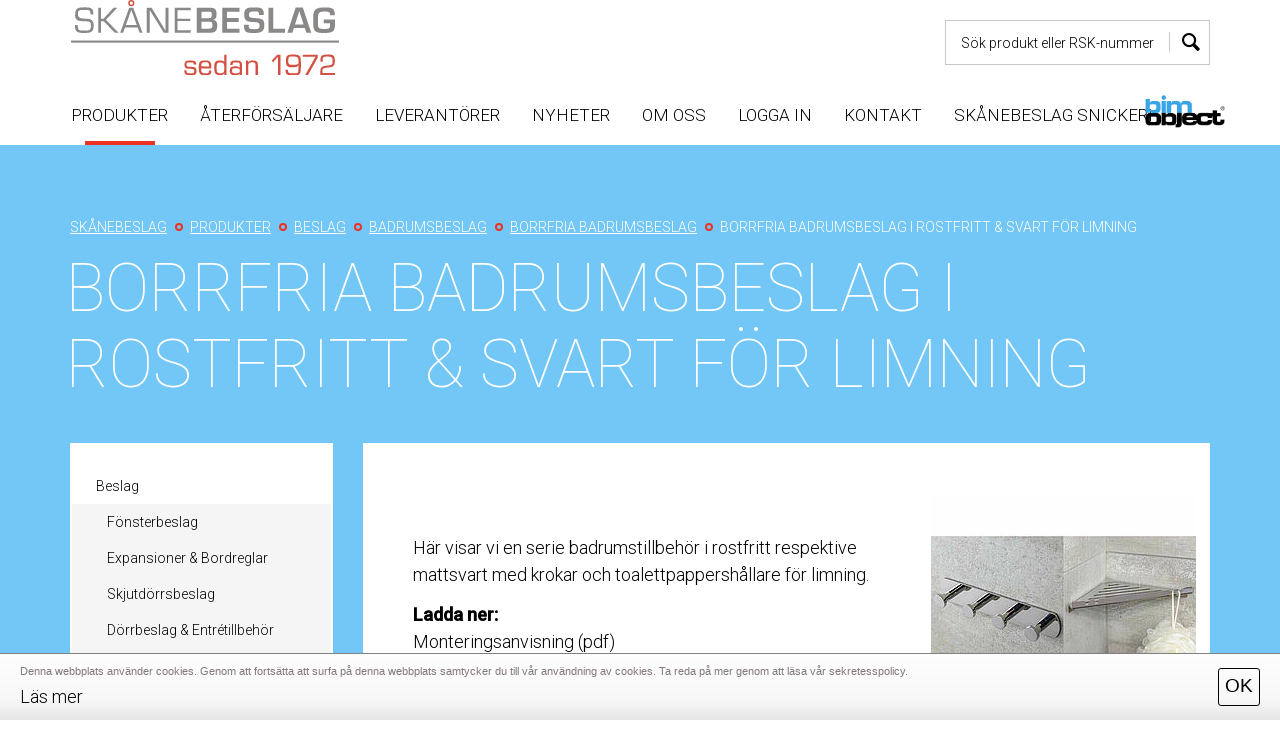

--- FILE ---
content_type: text/html; charset=utf-8
request_url: https://www.skanebeslag.se/produkter/beslag/badrumsbeslag/borrfria-badrumsbeslag/borrfria-badrumsbeslag-i-rostfritt-svart-for-limning
body_size: 12290
content:
<!DOCTYPE html>
<html dir="ltr" lang="sv-SE">
<head>

<meta charset="utf-8">
<!-- 
	This website is based on t3kit v8.8.0 - www.t3kit.com

	This website is powered by TYPO3 - inspiring people to share!
	TYPO3 is a free open source Content Management Framework initially created by Kasper Skaarhoj and licensed under GNU/GPL.
	TYPO3 is copyright 1998-2026 of Kasper Skaarhoj. Extensions are copyright of their respective owners.
	Information and contribution at https://typo3.org/
-->



<title>Hållbara produkter</title>
<meta http-equiv="x-ua-compatible" content="ie=edge" />
<meta name="generator" content="TYPO3 CMS" />
<meta name="description" content="Borrfria badrumsbeslag i rostfritt &amp; svart för limning. En Serie badrumstillbehör i rostfritt respektive mattsvart med krokar och toalettpappershållare för limning." />
<meta name="viewport" content="width=device-width, initial-scale=1.0, user-scalable=yes" />
<meta name="twitter:card" content="summary" />
<meta name="mobile-web-app-capable" content="yes" />
<meta name="apple-mobile-web-app-capable" content="yes" />
<meta name="apple-mobile-web-app-status-bar-style" content="black" />
<meta name="format-detection" content="telephone=no" />


<link rel="stylesheet" href="/typo3temp/assets/compressed/merged-cc3a75e769ee0be0bc6ea6a4ac709745-ee3199ccd238325825dddf9dbe228b12.css.gzip?1717434198" media="all">
<style>
/*<![CDATA[*/
<!-- 
/*InlineDefaultCss*/
/* default styles for extension "tx_frontend" */
    .ce-align-left { text-align: left; }
    .ce-align-center { text-align: center; }
    .ce-align-right { text-align: right; }

    .ce-table td, .ce-table th { vertical-align: top; }

    .ce-textpic, .ce-image, .ce-nowrap .ce-bodytext, .ce-gallery, .ce-row, .ce-uploads li, .ce-uploads div { overflow: hidden; }

    .ce-left .ce-gallery, .ce-column { float: left; }
    .ce-center .ce-outer { position: relative; float: right; right: 50%; }
    .ce-center .ce-inner { position: relative; float: right; right: -50%; }
    .ce-right .ce-gallery { float: right; }

    .ce-gallery figure { display: table; margin: 0; }
    .ce-gallery figcaption { display: table-caption; caption-side: bottom; }
    .ce-gallery img { display: block; }
    .ce-gallery iframe { border-width: 0; }
    .ce-border img,
    .ce-border iframe {
        border: 2px solid #000000;
        padding: 0px;
    }

    .ce-intext.ce-right .ce-gallery, .ce-intext.ce-left .ce-gallery, .ce-above .ce-gallery {
        margin-bottom: 10px;
    }
    .ce-image .ce-gallery { margin-bottom: 0; }
    .ce-intext.ce-right .ce-gallery { margin-left: 10px; }
    .ce-intext.ce-left .ce-gallery { margin-right: 10px; }
    .ce-below .ce-gallery { margin-top: 10px; }

    .ce-column { margin-right: 10px; }
    .ce-column:last-child { margin-right: 0; }

    .ce-row { margin-bottom: 10px; }
    .ce-row:last-child { margin-bottom: 0; }

    .ce-above .ce-bodytext { clear: both; }

    .ce-intext.ce-left ol, .ce-intext.ce-left ul { padding-left: 40px; overflow: auto; }

    /* Headline */
    .ce-headline-left { text-align: left; }
    .ce-headline-center { text-align: center; }
    .ce-headline-right { text-align: right; }

    /* Uploads */
    .ce-uploads { margin: 0; padding: 0; }
    .ce-uploads li { list-style: none outside none; margin: 1em 0; }
    .ce-uploads img { float: left; padding-right: 1em; vertical-align: top; }
    .ce-uploads span { display: block; }

    /* Table */
    .ce-table { width: 100%; max-width: 100%; }
    .ce-table th, .ce-table td { padding: 0.5em 0.75em; vertical-align: top; }
    .ce-table thead th { border-bottom: 2px solid #dadada; }
    .ce-table th, .ce-table td { border-top: 1px solid #dadada; }
    .ce-table-striped tbody tr:nth-of-type(odd) { background-color: rgba(0,0,0,.05); }
    .ce-table-bordered th, .ce-table-bordered td { border: 1px solid #dadada; }

    /* Space */
    .frame-space-before-extra-small { margin-top: 1em; }
    .frame-space-before-small { margin-top: 2em; }
    .frame-space-before-medium { margin-top: 3em; }
    .frame-space-before-large { margin-top: 4em; }
    .frame-space-before-extra-large { margin-top: 5em; }
    .frame-space-after-extra-small { margin-bottom: 1em; }
    .frame-space-after-small { margin-bottom: 2em; }
    .frame-space-after-medium { margin-bottom: 3em; }
    .frame-space-after-large { margin-bottom: 4em; }
    .frame-space-after-extra-large { margin-bottom: 5em; }

    /* Frame */
    .frame-ruler-before:before { content: ''; display: block; border-top: 1px solid rgba(0,0,0,0.25); margin-bottom: 2em; }
    .frame-ruler-after:after { content: ''; display: block; border-bottom: 1px solid rgba(0,0,0,0.25); margin-top: 2em; }
    .frame-indent { margin-left: 15%; margin-right: 15%; }
    .frame-indent-left { margin-left: 33%; }
    .frame-indent-right { margin-right: 33%; }
/* default styles for extension "tx_pxacookiebar" */
    #pxa-cookie-bar{display:none;}.visible-cookie-warning #pxa-cookie-bar{display:block;}

/*additionalTSFEInlineStyle*/
.header-middle .header-middle__logo-link { width: 365px; }
-->
/*]]>*/
</style>





<!-- Global site tag (gtag.js) - Google Analytics --> <script async src="https://www.googletagmanager.com/gtag/js?id=G-L763P81NVR"></script> <script> window.dataLayer = window.dataLayer || []; function gtag(){dataLayer.push(arguments);} gtag('js', new Date()); gtag('config', 'G-L763P81NVR'); </script><script>var PxaCookieBarHelper={cookieName:"pxa_cookie_warning",cookieIsSet:null,visibleCookieBarClass:"visible-cookie-warning",settings:null,init:function(){this.settings.activeConsent&&!this.isCookieSet()&&this.preventJsFromSettingCookies(),this.isCookieSet()||this.setDocumentClass(this.visibleCookieBarClass)},preventJsFromSettingCookies:function(){document.__defineGetter__?(document.__defineGetter__("cookie",function(){return""}),document.__defineSetter__("cookie",function(){})):Object.defineProperty(document,"cookie",{get:function(){return""},set:function(){return!0}})},getCookie:function(e){var t,i,o,n=document.cookie.split(";");for(t=0;t<n.length;t++)if(i=n[t].substr(0,n[t].indexOf("=")),o=n[t].substr(n[t].indexOf("=")+1),(i=i.replace(/^\s+|\s+$/g,""))===e)return decodeURI(o)},isCookieSet:function(){return null===this.cookieIsSet&&(this.cookieIsSet=1===parseInt(this.getCookie(this.cookieName))),this.cookieIsSet},setDocumentClass:function(e){document.documentElement.className+=(""===document.documentElement.className?"":" ")+e},setSettings:function(e){this.settings=e}};</script><script>PxaCookieBarHelper.setSettings({"activeConsent":false,"oneTimeVisible":true});PxaCookieBarHelper.init();</script>    <!-- Favicons -->
    <link rel="apple-touch-icon" sizes="180x180" href="/favicons/apple-touch-icon.png">
    <link rel="icon" type="image/png" href="/favicons/favicon-32x32.png" sizes="32x32">
    <link rel="icon" type="image/png" href="/favicons/favicon-16x16.png" sizes="16x16">
    <link rel="manifest" href="/favicons/site.webmanifest">
    <link rel="mask-icon" href="/favicons/safari-pinned-tab.svg" color="#5BBAD5">
    <link rel="shortcut icon" href="/favicons/favicon.ico">
    <meta name="msapplication-TileColor" content="#5BBAD5">
    <meta name="msapplication-config" content="/favicons/browserconfig.xml">
    <meta name="theme-color" content="#FFFFFF">    <!-- Fonts -->
    <link href="https://fonts.googleapis.com/css?family=Rubik:400,700" rel="stylesheet" type='text/css'>
    <link href="https://fonts.googleapis.com/css?family=Cormorant:400i" rel="stylesheet" type='text/css'>
    <link href="https://fonts.googleapis.com/css?family=Roboto:100,300,500" rel="stylesheet">    <!-- Scripts -->
    <script>
        /*touchSupport*/
        touchSupport = (('ontouchstart' in window) || (navigator.MaxTouchPoints > 0) || (navigator.msMaxTouchPoints > 0));
        if (!touchSupport) {
            document.documentElement.className += " no-touch";
        }
        else{
            document.documentElement.className += " touch";
        }
        /*IE version*/
        var uA = window.navigator.userAgent;
        var msie = uA.indexOf('MSIE ');
        var trident = uA.indexOf('Trident/');
        var ie;
        function detectIE () {
            if (msie > 0) {
                /*IE 10 or older => return version number*/
                ie = 'ie' + parseInt(uA.substring(msie + 5, uA.indexOf('.', msie)), 10);
                return ie;
            }
            if (trident > 0) {
                /*IE 11 (or newer) => return version number*/
                var rv = uA.indexOf('rv:');
                ie = 'ie' + parseInt(uA.substring(rv + 3, uA.indexOf('.', rv)), 10);
                return ie;
            }
        return ie = 'nonIE';
        }
        detectIE();
        if (ie === 'nonIE') {
            document.documentElement.className += (' ' + ie);
        } else{
            document.documentElement.className += (' ' + (ie + ' ' + 'IE'));
        };

        var isIOS = false;
        function detectIOS() {
            var iDevices = [
                'iPad Simulator',
                'iPhone Simulator',
                'iPod Simulator',
                'iPad',
                'iPhone',
                'iPod'
            ];

            if (!!navigator.platform) {
                while(iDevices.length) {
                    if (navigator.platform === iDevices.pop()) {
                        isIOS = true;
                        /*In case if should be in DOM
                        for now can be omitted - no styles by default attached to this class name ' iOS'*/
                        document.documentElement.className += " iOS";
                    }
                }
            }
        }
        detectIOS();

        var isAndroid = false;
        var android = uA.indexOf('Android ');
        function detectAndroid() {
            if (android > 0) {
                isAndroid = true;
                /*In case if should be in DOM
                for now can be omitted - no styles by default attached to this class name ' android'*/
                document.documentElement.className += " android";
            }
        }
        detectAndroid();
    </script><style>@media print { body:after {content: 'info@skanebeslag.se';</style>
    <!-- Google Tag Manager -->
    <script>
        (function(w,d,s,l,i){w[l]=w[l]||[];w[l].push({'gtm.start':new Date().getTime(),event:'gtm.js'});var f=d.getElementsByTagName(s)[0],j=d.createElement(s),dl=l!='dataLayer'?'&l='+l:'';j.async=true;j.src='https://www.googletagmanager.com/gtm.js?id='+i+dl;f.parentNode.insertBefore(j,f);})(window,document,'script','dataLayer','GTM-K37QP7QB');
    </script>
    <!-- End Google Tag Manager -->
<link rel="canonical" href="https://www.skanebeslag.se/produkter/beslag/badrumsbeslag/borrfria-badrumsbeslag/borrfria-badrumsbeslag-i-rostfritt-svart-for-limning"/>

<!-- This site is optimized with the Yoast SEO for TYPO3 plugin - https://yoast.com/typo3-extensions-seo/ -->
<script type="application/ld+json">[{"@context":"https:\/\/www.schema.org","@type":"BreadcrumbList","itemListElement":[{"@type":"ListItem","position":1,"item":{"@id":"https:\/\/www.skanebeslag.se\/","name":"Sk\u00e5nebeslag"}},{"@type":"ListItem","position":2,"item":{"@id":"https:\/\/www.skanebeslag.se\/produkter","name":"Produkter"}}]}]</script>
</head>
<body class="product_page">

    <!-- Google Tag Manager (noscript) -->
    <noscript><iframe src="https://www.googletagmanager.com/ns.html?id=GTM-K37QP7QB" height="0" width="0" style="display:none;visibility:hidden"></iframe></noscript>
    <!-- End Google Tag Manager (noscript) --><!-- theme_t3kit: Layouts/Default.html [begin] -->
<!--[if lte IE 9]>
	<p class="browsehappy">You are using an &lt;strong&gt;outdated&lt;/strong&gt; browser. <a href="http://browsehappy.com/">Please upgrade your browser to improve your experience.</a></p>
<![endif]-->
<div class="skip-links">
	<a href="#main-navigation" class="skip-links__item sr-only sr-only-focusable">
		Skip to main navigation
	</a>
	<a href="#main-content" class="skip-links__item sr-only sr-only-focusable">
		Skip to main content
	</a>
</div>



<!-- theme_t3kit: Partials/Header/Header.html [begin] -->
<header class="header">
	<div class="header-top-wrp hidden-lg hidden-md">

		

			<div class="header-top">
				<div class="header-top__main-navigation-toggle-btn">
					<button type="button" class="main-navigation__toggle-btn js__main-navigation__toggle-btn" >
						<span>toggle menu</span>
					</button>
				</div>

				

				
					<div class="header-top__logo">
						<a target="_blank" href="https://www.bimobject.com/sv/embed/skanebeslag/privatecloud/skanebeslag">
							<img class="header-top__logo-image" src="/fileadmin/Logo/BIMobject.png">
						</a>
					</div>
				
				

				

				

				
					<nav aria-label="Meta navigation"><ul class="nav js__header-top_meta-nav"><li class="uid-7 point-1 first"><a href="/" title="BESLAG" class="_active"><span class="icons icon-home"></span>BESLAG</a></li><li class="uid-8 point-2 last"><a href="https://www.skanebeslagsnickeri.se/" title="SNICKERI"><span class="icons icon-flow-tree"></span>SNICKERI</a></li></ul></nav>
				
			</div>
		
	</div>


	
		<div class="header-middle-wrp">
			<div class="header-middle">
				
					<div class="header-middle__logo">
						<a href="/" title="Home" class="header-middle__logo-link"><img src="/fileadmin/Logo/skanebeslag.svg" width="268" height="74"  class="header-middle__logo-img img-responsive"  alt="Skånebeslag" title="Home" ></a>
					</div>
				

				
				

					
<div class="tx_solr">

	


	<div class="tx-solr-searchbox">

		<form method="get" id="tx-solr-search-form-pi-results" action="/sok" data-suggest="/sok?type=7384" data-suggest-header="Top Results" accept-charset="utf-8">
			

			<div class="header-middle__search-wrp" >
				<div class="header-middle__search-box" >
					<input type="text" class="tx-solr-q js-solr-q header-middle__search-input" name="tx_solr[q]" value="" placeholder="Sök produkt eller RSK-nummer" data-search="searchSuggest" />
					<button class="tx-solr-submit header-middle__search-submit" type="submit" value="Sök produkt eller RSK-nummer"><span class="icons icon-t3-search"></span></button>
				</div>
			</div>
		</form>

		
	</div>




</div>
				
			</div>
		</div>
	


<!-- theme_t3kit: Main menu [begin] -->

	

	<nav id="main-navigation" class="main-navigation js__main-navigation _dropdown-menu-with-columns js__dropdown-menu-with-columns">
		<div class="main-navigation__items-wrp js__navigation__items-wrp">
			
			
			<ul class="main-navigation__items-list js__main-navigation__items-list position-relative ">
				<li class="main-navigation__item js__main-navigation__item _sub _active uid-137 point-1"><a href="/produkter" class="main-navigation__item-link js__main-navigation__item-link">Produkter</a><div class="tablet-arrow"><a href="#" class="main-navigation__open-sub-menu-link js__main-navigation__open-sub-menu-link">Open</a></div><div class="main-navigation__sub-item-list"><div class="container"><div class="row"><div class="col-md-3"><ul class="main-navigation__sub-item-column-list"><li class="main-navigation__sub-item"><a class="main-navigation__sub-item-link _sub _sub-level-2" title="Beslag" href="/produkter/beslag">
                                        Beslag
                                    </a><ul class="main-navigation__sub-item-column-list _sub"><li class="main-navigation__sub-item"><a class="main-navigation__sub-item-link _sub-level-3" title="Fönsterbeslag" href="/produkter/beslag/fonsterbeslag">
                                                            Fönsterbeslag
                                                        </a></li><li class="main-navigation__sub-item"><a class="main-navigation__sub-item-link _sub-level-3" title="Expansioner &amp; Bordreglar" href="/produkter/beslag/expansioner-bordreglar">
                                                            Expansioner &amp; Bordreglar
                                                        </a></li><li class="main-navigation__sub-item"><a class="main-navigation__sub-item-link _sub-level-3" title="Skjutdörrsbeslag" href="/produkter/beslag/skjutdorrsbeslag">
                                                            Skjutdörrsbeslag
                                                        </a></li><li class="main-navigation__sub-item"><a class="main-navigation__sub-item-link _sub-level-3" title="Dörrbeslag &amp; Entrétillbehör" href="/produkter/beslag/dorrbeslag-entretillbehor">
                                                            Dörrbeslag &amp; Entrétillbehör
                                                        </a></li><li class="main-navigation__sub-item"><a class="main-navigation__sub-item-link _more _sub-level-3" href="/produkter/beslag">
                                                        Fler
                                                    </a></li></ul></li><li class="main-navigation__sub-item"><a class="main-navigation__sub-item-link _sub _sub-level-2" title="Inredning &amp; kök" href="/produkter/inredning-kok">
                                        Inredning &amp; kök
                                    </a><ul class="main-navigation__sub-item-column-list _sub"><li class="main-navigation__sub-item"><a class="main-navigation__sub-item-link _sub-level-3" title="Lådhurtssystem Chefline" href="/produkter/inredning-kok/ladhurtssystem-chefline">
                                                            Lådhurtssystem Chefline
                                                        </a></li><li class="main-navigation__sub-item"><a class="main-navigation__sub-item-link _sub-level-3" title="Grytgaller utdragbart" href="/produkter/inredning-kok/grytgaller-utdragbart">
                                                            Grytgaller utdragbart
                                                        </a></li><li class="main-navigation__sub-item"><a class="main-navigation__sub-item-link _sub-level-3" title="Skärbrädor Chefline" href="/produkter/inredning-kok/skarbrador-chefline">
                                                            Skärbrädor Chefline
                                                        </a></li><li class="main-navigation__sub-item"><a class="main-navigation__sub-item-link _sub-level-3" title="Spismodul med Bänkskiva 100 mm" href="/produkter/inredning-kok/spismodul-med-bankskiva-100-mm">
                                                            Spismodul med Bänkskiva 100 mm
                                                        </a></li><li class="main-navigation__sub-item"><a class="main-navigation__sub-item-link _more _sub-level-3" href="/produkter/inredning-kok">
                                                        Fler
                                                    </a></li></ul></li></ul></div><div class="col-md-3"><ul class="main-navigation__sub-item-column-list"><li class="main-navigation__sub-item"><a class="main-navigation__sub-item-link _sub _sub-level-2" title="Gångjärn" href="/produkter/gangjarn">
                                        Gångjärn
                                    </a><ul class="main-navigation__sub-item-column-list _sub"><li class="main-navigation__sub-item"><a class="main-navigation__sub-item-link _sub-level-3" title="Dörrgångjärn &amp; Fönstergångjärn" href="/produkter/gangjarn/dorrgangjarn-fonstergangjarn">
                                                            Dörrgångjärn &amp; Fönstergångjärn
                                                        </a></li><li class="main-navigation__sub-item"><a class="main-navigation__sub-item-link _sub-level-3" title="Fjädergångjärn" href="/produkter/gangjarn/fjadergangjarn">
                                                            Fjädergångjärn
                                                        </a></li><li class="main-navigation__sub-item"><a class="main-navigation__sub-item-link _sub-level-3" title="Pianogångjärn" href="/produkter/gangjarn/pianogangjarn">
                                                            Pianogångjärn
                                                        </a></li><li class="main-navigation__sub-item"><a class="main-navigation__sub-item-link _sub-level-3" title="Skåpsgångjärn" href="/produkter/gangjarn/skapsgangjarn">
                                                            Skåpsgångjärn
                                                        </a></li><li class="main-navigation__sub-item"><a class="main-navigation__sub-item-link _more _sub-level-3" href="/produkter/gangjarn">
                                                        Fler
                                                    </a></li></ul></li><li class="main-navigation__sub-item"><a class="main-navigation__sub-item-link _sub _sub-level-2" title="Källsortering" href="/produkter/kallsortering">
                                        Källsortering
                                    </a><ul class="main-navigation__sub-item-column-list _sub"><li class="main-navigation__sub-item"><a class="main-navigation__sub-item-link _sub-level-3" title="Källsorteringskärl" href="/produkter/kallsortering/kallsorteringskarl">
                                                            Källsorteringskärl
                                                        </a></li><li class="main-navigation__sub-item"><a class="main-navigation__sub-item-link _sub-level-3" title="Diskbänksinsats" href="/produkter/kallsortering/diskbanksinsats">
                                                            Diskbänksinsats
                                                        </a></li><li class="main-navigation__sub-item"><a class="main-navigation__sub-item-link _sub-level-3" title="Papperskorg utomhus" href="/produkter/kallsortering/papperskorg-utomhus">
                                                            Papperskorg utomhus
                                                        </a></li></ul></li></ul></div><div class="col-md-3"><ul class="main-navigation__sub-item-column-list"><li class="main-navigation__sub-item"><a class="main-navigation__sub-item-link _sub _sub-level-2" title="Badrumsskåp &amp; Underskåp" href="/produkter/badrumsskap-underskap">
                                        Badrumsskåp &amp; Underskåp
                                    </a><ul class="main-navigation__sub-item-column-list _sub"><li class="main-navigation__sub-item"><a class="main-navigation__sub-item-link _sub-level-3" title="Badrumsskåp kompaktlaminat Skåform" href="/produkter/badrumsskap-underskap/badrumsskap-kompaktlaminat-skaform">
                                                            Badrumsskåp kompaktlaminat Skåform
                                                        </a></li><li class="main-navigation__sub-item"><a class="main-navigation__sub-item-link _sub-level-3" title="Underskåp Skåform" href="/produkter/badrumsskap-underskap/underskap-skaform">
                                                            Underskåp Skåform
                                                        </a></li><li class="main-navigation__sub-item"><a class="main-navigation__sub-item-link _sub-level-3" title="Högskåp &amp; Väggskåp Skåform" href="/produkter/badrumsskap-underskap/hogskap-vaggskap-skaform">
                                                            Högskåp &amp; Väggskåp Skåform
                                                        </a></li><li class="main-navigation__sub-item"><a class="main-navigation__sub-item-link _sub-level-3" title="Svängbar duschvägg Skåform - Stockholmsdusch" href="/produkter/badrumsskap-underskap/stockholmsdusch">
                                                            Svängbar duschvägg Skåform - Stockholmsdusch
                                                        </a></li><li class="main-navigation__sub-item"><a class="main-navigation__sub-item-link _more _sub-level-3" href="/produkter/badrumsskap-underskap">
                                                        Fler
                                                    </a></li></ul></li><li class="main-navigation__sub-item"><a class="main-navigation__sub-item-link _sub _sub-level-2" title="Städ &amp; tvätt" href="/produkter/stad-tvatt">
                                        Städ &amp; tvätt
                                    </a><ul class="main-navigation__sub-item-column-list _sub"><li class="main-navigation__sub-item"><a class="main-navigation__sub-item-link _sub-level-3" title="Städtavla i kompaktlaminat" href="/produkter/stad-tvatt/stadtavla-i-kompaktlaminat">
                                                            Städtavla i kompaktlaminat
                                                        </a></li><li class="main-navigation__sub-item"><a class="main-navigation__sub-item-link _sub-level-3" title="Tvättstuga Skåform" href="/produkter/stad-tvatt/tvattstuga-skaform">
                                                            Tvättstuga Skåform
                                                        </a></li><li class="main-navigation__sub-item"><a class="main-navigation__sub-item-link _sub-level-3" title="Städskåpsinredning" href="/produkter/stad-tvatt/stadskapsinredning">
                                                            Städskåpsinredning
                                                        </a></li><li class="main-navigation__sub-item"><a class="main-navigation__sub-item-link _sub-level-3" title="Tvättsortering" href="/produkter/stad-tvatt/tvattsortering">
                                                            Tvättsortering
                                                        </a></li><li class="main-navigation__sub-item"><a class="main-navigation__sub-item-link _more _sub-level-3" href="/produkter/stad-tvatt">
                                                        Fler
                                                    </a></li></ul></li></ul></div><div class="col-md-3"><ul class="main-navigation__sub-item-column-list"><li class="main-navigation__sub-item"><a class="main-navigation__sub-item-link _sub _sub-level-2" title="Garderob &amp; förvaring" href="/produkter/garderob-forvaring">
                                        Garderob &amp; förvaring
                                    </a><ul class="main-navigation__sub-item-column-list _sub"><li class="main-navigation__sub-item"><a class="main-navigation__sub-item-link _sub-level-3" title="Smart garderobsinredning" href="/produkter/garderob-forvaring/smart-garderobsinredning-chefline">
                                                            Smart garderobsinredning
                                                        </a></li><li class="main-navigation__sub-item"><a class="main-navigation__sub-item-link _sub-level-3" title="Elfa Startpaket" href="/produkter/garderob-forvaring/elfa-startpaket">
                                                            Elfa Startpaket
                                                        </a></li><li class="main-navigation__sub-item"><a class="main-navigation__sub-item-link _sub-level-3" title="Pelly Trådback" href="/produkter/garderob-forvaring/pelly-tradback">
                                                            Pelly Trådback
                                                        </a></li><li class="main-navigation__sub-item"><a class="main-navigation__sub-item-link _sub-level-3" title="Chefline Stabiliseringsstag" href="/produkter/garderob-forvaring/chefline-stabiliseringsstag">
                                                            Chefline Stabiliseringsstag
                                                        </a></li><li class="main-navigation__sub-item"><a class="main-navigation__sub-item-link _more _sub-level-3" href="/produkter/garderob-forvaring">
                                                        Fler
                                                    </a></li></ul></li></ul></div></div></div></div></li><li class="main-navigation__item js__main-navigation__item uid-139 point-2"><a href="/aterforsaljare" class="main-navigation__item-link js__main-navigation__item-link">Återförsäljare</a></li><li class="main-navigation__item js__main-navigation__item uid-140 point-3"><a href="/leverantorer" class="main-navigation__item-link js__main-navigation__item-link">Leverantörer</a></li><li class="main-navigation__item js__main-navigation__item uid-258 point-4"><a href="/nyheter" class="main-navigation__item-link js__main-navigation__item-link">Nyheter</a></li><li class="main-navigation__item js__main-navigation__item _sub uid-141 point-5 middle"><a href="/om-oss" class="main-navigation__item-link js__main-navigation__item-link">Om oss</a><div class="tablet-arrow"><a href="#" class="main-navigation__open-sub-menu-link js__main-navigation__open-sub-menu-link">Open</a></div><div class="main-navigation__sub-item-list"><div class="container"><div class="row"><div class="col-md-3"><ul class="main-navigation__sub-item-column-list "><li class="main-navigation__sub-item uid-179 point-1 first"><a href="/om-oss/miljopolicy" class="main-navigation__sub-item-link _sub _sub-level-2">Miljöpolicy</a></li><li class="main-navigation__sub-item uid-180 point-2 middle"><a href="/om-oss/kvalitetspolicy" class="main-navigation__sub-item-link _sub-level-2">Kvalitetspolicy</a></li><li class="main-navigation__sub-item uid-256 point-3 middle"><a href="/om-oss/arbetsmiljopolicy" class="main-navigation__sub-item-link _sub-level-2">Arbetsmiljöpolicy</a></li><li class="main-navigation__sub-item uid-181 point-4 middle"><a href="/om-oss/leveransvillkor" class="main-navigation__sub-item-link _sub-level-2">Leveransvillkor</a></li><li class="main-navigation__sub-item uid-182 point-5 last"><a href="/om-oss/sekretesspolicy" class="main-navigation__sub-item-link _sub-level-2">Sekretesspolicy</a></li></ul></div></div></div></div></li><li class="main-navigation__item js__main-navigation__item uid-120 point-6"><a href="/logga-in" class="main-navigation__item-link js__main-navigation__item-link">Logga in</a></li><li class="main-navigation__item js__main-navigation__item uid-143 point-7"><a href="/kontakt" class="main-navigation__item-link js__main-navigation__item-link">Kontakt</a></li><li class="main-navigation__item js__main-navigation__item uid-262 point-8"><a href="https://www.skanebeslagsnickeri.se/" class="main-navigation__item-link js__main-navigation__item-link">Skånebeslag snickeri</a></li>

				
					<li class="position-absolute top-0 right-0 visible-md visible-lg">
						<a target="_blank" href="https://www.bimobject.com/sv/embed/skanebeslag/privatecloud/skanebeslag">
							<img class="header-top__logo-image" src="/fileadmin/Logo/BIMobject.png" style="max-width: 80px; margin-top: 10px;">
						</a>
					</li>
				

				

				
			</ul>
		</div>
	</nav>

<!-- theme_t3kit: Main menu [end] -->

	<div class="main-navigation__search-box-overlay js__main-navigation__search-box-overlay"></div>
	<div class="header-top__language-menu-overlay js__header-top__language-menu-overlay"></div>
</header>


<!-- theme_t3kit: Partials/Header/Header.html [end] -->


        <div class="top-content">
            <div class="page-top__hero">
                
                    <div class="page-top__hero-image ">
                        
                            <img class="page-top__hero-image-preview" src="/fileadmin/user_upload/skanebeslag_filer/Huvudbilder/Category_top_image_blue.jpg" width="1920" height="410" alt="" />
                        
                    </div>
                
                <div class="page-top__hero-caption">
                    <div class="container">
                        
	<!-- theme_t3kit: Partials/Content/Breadcrumbs.html [begin] -->

	
		
			<div class="hidden-sm hidden-xs">
		

		<nav aria-label="Breadcrumb navigation"><span class="sr-only">You are here</span><div class="breadcrumbs"><div class="breadcrumbs__wrp container"><ol class="breadcrumbs__list"><li class="breadcrumbs__list-item"><span class="icons icon-t3-home"></span><a href="/" title="Skånebeslag AB erbjuder hållbara inredningslösningar för företag. Vi har allt inom beslag och tillverkar produkter för livslång hållbarhet. Välkommen!" class="breadcrumbs__list-link"><span class="breadcrumbs__list-item-label">Skånebeslag</span></a></li><li class="breadcrumbs__list-item"><a href="/produkter" title="Skånebeslag har ett brett sortiment av alla typer av beslag.
Hos oss kan du få allt under ett tak." class="breadcrumbs__list-link"><span class="breadcrumbs__list-item-label">Produkter</span></a></li><li class="breadcrumbs__list-item"><a href="/produkter/beslag" title="Beslag" class="breadcrumbs__list-link"><span class="breadcrumbs__list-item-label">Beslag</span></a></li><li class="breadcrumbs__list-item"><a href="/produkter/beslag/badrumsbeslag" title="Badrumsbeslag" class="breadcrumbs__list-link"><span class="breadcrumbs__list-item-label">Badrumsbeslag</span></a></li><li class="breadcrumbs__list-item"><a href="/produkter/beslag/badrumsbeslag/borrfria-badrumsbeslag" title="Borrfria badrumsbeslag" class="breadcrumbs__list-link"><span class="breadcrumbs__list-item-label">Borrfria badrumsbeslag</span></a></li><li class="breadcrumbs__list-item _active"><span class="breadcrumbs__list-item-label">Borrfria badrumsbeslag i rostfritt & svart för limning</span></li></ol></div></div></nav>

		
			</div>
		
	

	<!-- theme_t3kit: Partials/Content/Breadcrumbs.html [end] -->
	
                        
	<!-- theme_t3kit: Partials/Content/Top.html [begin] -->

	<!--TYPO3SEARCH_begin-->
		<h1>Borrfria badrumsbeslag i rostfritt & svart för limning</h1>
	<!--TYPO3SEARCH_end-->

	<!-- theme_t3kit: Partials/Content/Top.html [end] -->
	
                    </div>
                </div>
            </div>
        </div>
        <div class="_sub-page">
            
	<!-- theme_t3kit: Partials/Content/Main.html [begin] -->

	<!--TYPO3SEARCH_begin-->
		<div id="main-content">
			
<div id="c787" class="frame frame-type-list   "><div class="tx-pxa-product-manager"><script>
    (function (w) {
        const ProductManager = w.ProductManager || {};

        ProductManager.settings = ProductManager.settings || {};

        /* Wishlist settings */
        ProductManager.settings.wishlistTSSettings = {
            enableFlyToCartAnimation: '1' === '1',
        };

        w.ProductManager = ProductManager;
    })(window);
</script><script>
    (function (w) {
        const ProductManager = w.ProductManager || {};

        ProductManager.settings = ProductManager.settings || {};

        /* Compare settings */
        ProductManager.settings.compareListTSSettings = {
            enableFlyToCartAnimation: '1' === '1',
        };

        w.ProductManager = ProductManager;
    })(window);
</script><div class="products-list-view-wrapper"><div class="container"><div class="row"><div class="col-md-3"><div class="product-manager__navigation"><ul class="products-menu level-1"><li class="menu-item level-1 has-children"><a data-uid="" class="menu-item-link active" href="/produkter/beslag">
                Beslag
            </a><ul class="products-menu level-2"><li class="menu-item level-2 no-children"><a data-uid="" class="menu-item-link" href="/produkter/beslag/fonsterbeslag">
                Fönsterbeslag
            </a></li><li class="menu-item level-2 no-children"><a data-uid="" class="menu-item-link" href="/produkter/beslag/expansioner-bordreglar">
                Expansioner &amp; Bordreglar
            </a></li><li class="menu-item level-2 no-children"><a data-uid="" class="menu-item-link" href="/produkter/beslag/skjutdorrsbeslag">
                Skjutdörrsbeslag
            </a></li><li class="menu-item level-2 no-children"><a data-uid="" class="menu-item-link" href="/produkter/beslag/dorrbeslag-entretillbehor">
                Dörrbeslag &amp; Entrétillbehör
            </a></li><li class="menu-item level-2 has-children"><a data-uid="" class="menu-item-link active" href="/produkter/beslag/badrumsbeslag">
                Badrumsbeslag
            </a><ul class="products-menu level-3"><li class="menu-item level-3 no-children"><a data-uid="" class="menu-item-link" href="/produkter/beslag/badrumsbeslag/kroklist">
                Kroklist
            </a></li><li class="menu-item level-3 has-children"><a data-uid="" class="menu-item-link active" href="/produkter/beslag/badrumsbeslag/borrfria-badrumsbeslag">
                Borrfria badrumsbeslag
            </a><ul class="products-menu level-4"><li class="menu-item level-4 no-children"><a data-uid="" class="menu-item-link active current" href="/produkter/beslag/badrumsbeslag/borrfria-badrumsbeslag/borrfria-badrumsbeslag-i-rostfritt-svart-for-limning">
                Borrfria badrumsbeslag i rostfritt &amp; svart för limning
            </a></li><li class="menu-item level-4 no-children"><a data-uid="" class="menu-item-link" href="/produkter/beslag/badrumsbeslag/borrfria-badrumsbeslag/borrfria-badrumsbeslag-base-200">
                Borrfria badrumsbeslag Base 200
            </a></li><li class="menu-item level-4 no-children"><a data-uid="" class="menu-item-link" href="/produkter/beslag/badrumsbeslag/borrfria-badrumsbeslag/borrfria-stodhandtag">
                Borrfria Stödhandtag
            </a></li></ul></li><li class="menu-item level-3 no-children"><a data-uid="" class="menu-item-link" href="/produkter/beslag/badrumsbeslag/badrumshylla-blandarkorg">
                Badrumshylla &amp; Blandarkorg
            </a></li><li class="menu-item level-3 no-children"><a data-uid="" class="menu-item-link" href="/produkter/beslag/badrumsbeslag/dispenser-femett-fagersta-hygien">
                Dispenser Femett Fagersta Hygien
            </a></li><li class="menu-item level-3 no-children"><a data-uid="" class="menu-item-link" href="/produkter/beslag/badrumsbeslag/skotbord-femett-fagersta-hygien">
                Skötbord Femett Fagersta Hygien
            </a></li><li class="menu-item level-3 no-children"><a data-uid="" class="menu-item-link" href="/produkter/beslag/badrumsbeslag/handdukshallare-pappershallare">
                Handdukshållare &amp; Pappershållare
            </a></li><li class="menu-item level-3 no-children"><a data-uid="" class="menu-item-link" href="/produkter/beslag/badrumsbeslag/mugghallare">
                Mugghållare
            </a></li><li class="menu-item level-3 no-children"><a data-uid="" class="menu-item-link" href="/produkter/beslag/badrumsbeslag/toalettborsthallare">
                Toalettborsthållare
            </a></li><li class="menu-item level-3 no-children"><a data-uid="" class="menu-item-link" href="/produkter/beslag/badrumsbeslag/tvaldispenser">
                Tvåldispenser
            </a></li><li class="menu-item level-3 no-children"><a data-uid="" class="menu-item-link" href="/produkter/beslag/badrumsbeslag/papperskorg-badrum">
                Papperskorg badrum
            </a></li><li class="menu-item level-3 no-children"><a data-uid="" class="menu-item-link" href="/produkter/beslag/badrumsbeslag/badrumsbeslag-fagersta-hygien">
                Badrumsbeslag Fagersta Hygien
            </a></li><li class="menu-item level-3 no-children"><a data-uid="" class="menu-item-link" href="/produkter/beslag/badrumsbeslag/speglar-faste">
                Speglar &amp; Fäste
            </a></li><li class="menu-item level-3 no-children"><a data-uid="" class="menu-item-link" href="/produkter/beslag/badrumsbeslag/duschdraperistang">
                Duschdraperistång
            </a></li><li class="menu-item level-3 no-children"><a data-uid="" class="menu-item-link" href="/produkter/beslag/badrumsbeslag/hjalpmedel">
                Hjälpmedel
            </a></li><li class="menu-item level-3 no-children"><a data-uid="" class="menu-item-link" href="/produkter/beslag/badrumsbeslag/reservdelar-badrum">
                Reservdelar Badrum
            </a></li></ul></li><li class="menu-item level-2 no-children"><a data-uid="" class="menu-item-link" href="/produkter/beslag/handtag-knoppar">
                Handtag &amp; Knoppar
            </a></li><li class="menu-item level-2 no-children"><a data-uid="" class="menu-item-link" href="/produkter/beslag/ben-hjul">
                Ben &amp; Hjul
            </a></li><li class="menu-item level-2 no-children"><a data-uid="" class="menu-item-link" href="/produkter/beslag/inredningsbeslag">
                Inredningsbeslag
            </a></li><li class="menu-item level-2 no-children"><a data-uid="" class="menu-item-link" href="/produkter/beslag/konsoler-krokar">
                Konsoler &amp; Krokar
            </a></li><li class="menu-item level-2 no-children"><a data-uid="" class="menu-item-link" href="/produkter/beslag/las-stangningsbeslag">
                Lås &amp; Stängningsbeslag
            </a></li><li class="menu-item level-2 no-children"><a data-uid="" class="menu-item-link" href="/produkter/beslag/infastning-hopsattning">
                Infästning &amp; Hopsättning
            </a></li></ul></li><li class="menu-item level-1 no-children"><a data-uid="" class="menu-item-link" href="/produkter/gangjarn">
                Gångjärn
            </a></li><li class="menu-item level-1 no-children"><a data-uid="" class="menu-item-link" href="/produkter/badrumsskap-underskap">
                Badrumsskåp &amp; Underskåp
            </a></li><li class="menu-item level-1 no-children"><a data-uid="" class="menu-item-link" href="/produkter/garderob-forvaring">
                Garderob &amp; förvaring
            </a></li><li class="menu-item level-1 no-children"><a data-uid="" class="menu-item-link" href="/produkter/inredning-kok">
                Inredning &amp; kök
            </a></li><li class="menu-item level-1 no-children"><a data-uid="" class="menu-item-link" href="/produkter/kallsortering">
                Källsortering
            </a></li><li class="menu-item level-1 no-children"><a data-uid="" class="menu-item-link" href="/produkter/stad-tvatt">
                Städ &amp; tvätt
            </a></li></ul></div></div><div class="col-md-9"><div class="product-manager__list-view-outer"><div class="product-manager__content-box"><div class="row"><div class="col-md-8"><p>&nbsp;</p><p>Här visar vi en serie badrumstillbehör i rostfritt respektive mattsvart med krokar och toalettpappershållare för limning.</p><p><strong>Ladda ner:</strong><br><a href="/fileadmin/user_upload/skanebeslag_filer/Beslag/Badrumsbeslag/Borrfria_badrumsbeslag/Installations_instructions_Power_mini_2018_Kroklist.pdf" target="_blank">Monteringsanvisning</a> (pdf)</p></div><div class="col-md-4"><img title="Borrfria badrumsbeslag i rostfritt &amp; svart för limning" alt="Borrfria badrumsbeslag i rostfritt &amp; svart för limning" src="/fileadmin/_processed_/8/2/csm_Borrfria_badrumsbeslag_rostfritt_svart_d639826260.jpg" width="265" height="265" /></div></div><ul class="product-single__logos-list"><li class="product-single__logo-item"
                    data-tippy="Borrfri"
                    data-tippy-arrow="true"
                    data-tippy-animation="fade"><img src="/fileadmin/user_upload/skanebeslag_filer/Loggo/Borrmaskin-.jpg" width="100" height="75" alt="" title="Borrfri" /></li></ul></div><div class="product-manager__list-view-inner"><div class="product-item"><a class="product-item__link" href="/produkter/beslag/badrumsbeslag/borrfria-badrumsbeslag/borrfria-badrumsbeslag-i-rostfritt-svart-for-limning/enkelkrok-for-limning-rostfri-polerad-inkl-lim"></a><div class="product-item__img-preview"><img data-fly-image="1542" title="Enkelkrok för limning rostfri polerad inkl lim" alt="Enkelkrok för limning rostfri polerad inkl lim" src="/fileadmin/_processed_/e/f/csm_enkelkrok_2239001_0fffe4ac3f.jpg" width="265" height="265" /></div><div class="product-item__body"><p class="product-item__name">Enkelkrok för limning rostfri polerad inkl lim</p><div class="product-item__details"><span class="product-item__details-art">Art 2239001</span><span class="product-item__details-action"><div class="product-item__add-to"><div class="wish-list-btn pm-action-button in-progress ongoing-initialization"
		 data-login-url="/logga-in?return_url=https%3A%2F%2Fwww.skanebeslag.se%2Fprodukter%2Fbeslag%2Fbadrumsbeslag%2Fborrfria-badrumsbeslag%2Fborrfria-badrumsbeslag-i-rostfritt-svart-for-limning&cHash=d91ebf56f890ad9eed34cecc0f68fc70"
		 data-wish-list-button="1"
		 data-delete-parent-on-remove=""
		 data-product-uid="1542"
		 data-add-to-list-text="Lägg till i önskelista"
		 data-remove-from-list-text="Ta bort från önskelista"
		 data-ajax-uri="https://www.skanebeslag.se/produkter?tx_pxaproductmanager_userwishlist%5Baction%5D=toggleUserWishList&amp;tx_pxaproductmanager_userwishlist%5Bcontroller%5D=Product&amp;tx_pxaproductmanager_userwishlist%5BwishProduct%5D=1542&amp;type=201702&amp;cHash=4ba0708eae6bf5900647dab489ed66b2"><i class="icons icon-add-to"></i><i class="icons icon-added-to"></i><div class="lds-dual-ring"><div class="small"></div></div></div></div></span></div></div></div><div class="product-item"><a class="product-item__link" href="/produkter/beslag/badrumsbeslag/borrfria-badrumsbeslag/borrfria-badrumsbeslag-i-rostfritt-svart-for-limning/kroklist-2-krok-for-limning-rostfri-polerad-inkl-lim"></a><div class="product-item__img-preview"><img data-fly-image="1539" title="Kroklist 2-krok för limning rostfri polerad inkl lim" alt="Kroklist 2-krok för limning rostfri polerad inkl lim" src="/fileadmin/_processed_/d/8/csm_dubbelkrok_2239002_e5d10b4626.jpg" width="265" height="265" /></div><div class="product-item__body"><p class="product-item__name">Kroklist 2-krok för limning rostfri polerad inkl lim</p><div class="product-item__details"><span class="product-item__details-art">Art 2239002</span><span class="product-item__details-action"><div class="product-item__add-to"><div class="wish-list-btn pm-action-button in-progress ongoing-initialization"
		 data-login-url="/logga-in?return_url=https%3A%2F%2Fwww.skanebeslag.se%2Fprodukter%2Fbeslag%2Fbadrumsbeslag%2Fborrfria-badrumsbeslag%2Fborrfria-badrumsbeslag-i-rostfritt-svart-for-limning&cHash=d91ebf56f890ad9eed34cecc0f68fc70"
		 data-wish-list-button="1"
		 data-delete-parent-on-remove=""
		 data-product-uid="1539"
		 data-add-to-list-text="Lägg till i önskelista"
		 data-remove-from-list-text="Ta bort från önskelista"
		 data-ajax-uri="https://www.skanebeslag.se/produkter?tx_pxaproductmanager_userwishlist%5Baction%5D=toggleUserWishList&amp;tx_pxaproductmanager_userwishlist%5Bcontroller%5D=Product&amp;tx_pxaproductmanager_userwishlist%5BwishProduct%5D=1539&amp;type=201702&amp;cHash=c1dffdd024e553bf618f2f1998d682b1"><i class="icons icon-add-to"></i><i class="icons icon-added-to"></i><div class="lds-dual-ring"><div class="small"></div></div></div></div></span></div></div></div><div class="product-item"><a class="product-item__link" href="/produkter/beslag/badrumsbeslag/borrfria-badrumsbeslag/borrfria-badrumsbeslag-i-rostfritt-svart-for-limning/kroklist-4-krok-for-limning-rostfri-polerad-inkl-lim"></a><div class="product-item__img-preview"><img data-fly-image="1538" title="Kroklist 4-krok för limning rostfri polerad inkl lim" alt="Kroklist 4-krok för limning rostfri polerad inkl lim" src="/fileadmin/_processed_/f/1/csm_4-krokslist_2239003_5a6041ef58.jpg" width="265" height="265" /></div><div class="product-item__body"><p class="product-item__name">Kroklist 4-krok för limning rostfri polerad inkl lim</p><div class="product-item__details"><span class="product-item__details-art">Art 2239003</span><span class="product-item__details-action"><div class="product-item__add-to"><div class="wish-list-btn pm-action-button in-progress ongoing-initialization"
		 data-login-url="/logga-in?return_url=https%3A%2F%2Fwww.skanebeslag.se%2Fprodukter%2Fbeslag%2Fbadrumsbeslag%2Fborrfria-badrumsbeslag%2Fborrfria-badrumsbeslag-i-rostfritt-svart-for-limning&cHash=d91ebf56f890ad9eed34cecc0f68fc70"
		 data-wish-list-button="1"
		 data-delete-parent-on-remove=""
		 data-product-uid="1538"
		 data-add-to-list-text="Lägg till i önskelista"
		 data-remove-from-list-text="Ta bort från önskelista"
		 data-ajax-uri="https://www.skanebeslag.se/produkter?tx_pxaproductmanager_userwishlist%5Baction%5D=toggleUserWishList&amp;tx_pxaproductmanager_userwishlist%5Bcontroller%5D=Product&amp;tx_pxaproductmanager_userwishlist%5BwishProduct%5D=1538&amp;type=201702&amp;cHash=90942ff12e5ac7c8c8ccacd13933bc12"><i class="icons icon-add-to"></i><i class="icons icon-added-to"></i><div class="lds-dual-ring"><div class="small"></div></div></div></div></span></div></div></div><div class="product-item"><a class="product-item__link" href="/produkter/beslag/badrumsbeslag/borrfria-badrumsbeslag/borrfria-badrumsbeslag-i-rostfritt-svart-for-limning/toalettpappershallare-for-limning-rostfri-polerad-inkl-lim"></a><div class="product-item__img-preview"><img data-fly-image="1549" title="Toalettpappershållare för limning rostfri polerad inkl lim" alt="Toalettpappershållare för limning rostfri polerad inkl lim" src="/fileadmin/_processed_/6/c/csm_toalettpappershallare_2239004_d34ff42385.jpg" width="265" height="265" /></div><div class="product-item__body"><p class="product-item__name">Toalettpappershållare för limning rostfri polerad inkl lim</p><div class="product-item__details"><span class="product-item__details-art">Art 2239004</span><span class="product-item__details-action"><div class="product-item__add-to"><div class="wish-list-btn pm-action-button in-progress ongoing-initialization"
		 data-login-url="/logga-in?return_url=https%3A%2F%2Fwww.skanebeslag.se%2Fprodukter%2Fbeslag%2Fbadrumsbeslag%2Fborrfria-badrumsbeslag%2Fborrfria-badrumsbeslag-i-rostfritt-svart-for-limning&cHash=d91ebf56f890ad9eed34cecc0f68fc70"
		 data-wish-list-button="1"
		 data-delete-parent-on-remove=""
		 data-product-uid="1549"
		 data-add-to-list-text="Lägg till i önskelista"
		 data-remove-from-list-text="Ta bort från önskelista"
		 data-ajax-uri="https://www.skanebeslag.se/produkter?tx_pxaproductmanager_userwishlist%5Baction%5D=toggleUserWishList&amp;tx_pxaproductmanager_userwishlist%5Bcontroller%5D=Product&amp;tx_pxaproductmanager_userwishlist%5BwishProduct%5D=1549&amp;type=201702&amp;cHash=838d8b95964c588bb5a7abffd99caba4"><i class="icons icon-add-to"></i><i class="icons icon-added-to"></i><div class="lds-dual-ring"><div class="small"></div></div></div></div></span></div></div></div><div class="product-item"><a class="product-item__link" href="/produkter/beslag/badrumsbeslag/borrfria-badrumsbeslag/borrfria-badrumsbeslag-i-rostfritt-svart-for-limning/toalettpappershallare-med-lock-for-limning-rostfri-polerad-inkl-lim"></a><div class="product-item__img-preview"><img data-fly-image="1545" title="Toalettpappershållare med lock för limning rostfri polerad inkl lim" alt="Toalettpappershållare med lock för limning rostfri polerad inkl lim" src="/fileadmin/_processed_/7/f/csm_toalettpappershallare_2239005_99a975a080.jpg" width="265" height="265" /></div><div class="product-item__body"><p class="product-item__name">Toalettpappershållare med lock för limning rostfri polerad inkl lim</p><div class="product-item__details"><span class="product-item__details-art">Art 2239005</span><span class="product-item__details-action"><div class="product-item__add-to"><div class="wish-list-btn pm-action-button in-progress ongoing-initialization"
		 data-login-url="/logga-in?return_url=https%3A%2F%2Fwww.skanebeslag.se%2Fprodukter%2Fbeslag%2Fbadrumsbeslag%2Fborrfria-badrumsbeslag%2Fborrfria-badrumsbeslag-i-rostfritt-svart-for-limning&cHash=d91ebf56f890ad9eed34cecc0f68fc70"
		 data-wish-list-button="1"
		 data-delete-parent-on-remove=""
		 data-product-uid="1545"
		 data-add-to-list-text="Lägg till i önskelista"
		 data-remove-from-list-text="Ta bort från önskelista"
		 data-ajax-uri="https://www.skanebeslag.se/produkter?tx_pxaproductmanager_userwishlist%5Baction%5D=toggleUserWishList&amp;tx_pxaproductmanager_userwishlist%5Bcontroller%5D=Product&amp;tx_pxaproductmanager_userwishlist%5BwishProduct%5D=1545&amp;type=201702&amp;cHash=6509682671ce84f3196ecbf96e25b7b8"><i class="icons icon-add-to"></i><i class="icons icon-added-to"></i><div class="lds-dual-ring"><div class="small"></div></div></div></div></span></div></div></div><div class="product-item"><a class="product-item__link" href="/produkter/beslag/badrumsbeslag/borrfria-badrumsbeslag/borrfria-badrumsbeslag-i-rostfritt-svart-for-limning/hornhylla-for-limning-rostfri-polerad-inkl-lim"></a><div class="product-item__img-preview"><img data-fly-image="1548" title="Hörnhylla för limning rostfri polerad inkl lim" alt="Hörnhylla för limning rostfri polerad inkl lim" src="/fileadmin/_processed_/2/4/csm_hornhylla_2239006_8f67fa6311.jpg" width="265" height="265" /></div><div class="product-item__body"><p class="product-item__name">Hörnhylla för limning rostfri polerad inkl lim</p><div class="product-item__details"><span class="product-item__details-art">Art 2239006</span><span class="product-item__details-action"><div class="product-item__add-to"><div class="wish-list-btn pm-action-button in-progress ongoing-initialization"
		 data-login-url="/logga-in?return_url=https%3A%2F%2Fwww.skanebeslag.se%2Fprodukter%2Fbeslag%2Fbadrumsbeslag%2Fborrfria-badrumsbeslag%2Fborrfria-badrumsbeslag-i-rostfritt-svart-for-limning&cHash=d91ebf56f890ad9eed34cecc0f68fc70"
		 data-wish-list-button="1"
		 data-delete-parent-on-remove=""
		 data-product-uid="1548"
		 data-add-to-list-text="Lägg till i önskelista"
		 data-remove-from-list-text="Ta bort från önskelista"
		 data-ajax-uri="https://www.skanebeslag.se/produkter?tx_pxaproductmanager_userwishlist%5Baction%5D=toggleUserWishList&amp;tx_pxaproductmanager_userwishlist%5Bcontroller%5D=Product&amp;tx_pxaproductmanager_userwishlist%5BwishProduct%5D=1548&amp;type=201702&amp;cHash=52cd8519ba716755990db306ff4adc7d"><i class="icons icon-add-to"></i><i class="icons icon-added-to"></i><div class="lds-dual-ring"><div class="small"></div></div></div></div></span></div></div></div><div class="product-item"><a class="product-item__link" href="/produkter/beslag/badrumsbeslag/borrfria-badrumsbeslag/borrfria-badrumsbeslag-i-rostfritt-svart-for-limning/enkelkrok-for-limning-rostfri-mattborstad-inkl-lim"></a><div class="product-item__img-preview"><img data-fly-image="1546" title="Enkelkrok för limning rostfri mattborstad inkl lim" alt="Enkelkrok för limning rostfri mattborstad inkl lim" src="/fileadmin/_processed_/3/a/csm_enkelkrok_2239007_9f0ff61fb4.jpg" width="265" height="265" /></div><div class="product-item__body"><p class="product-item__name">Enkelkrok för limning rostfri mattborstad inkl lim</p><div class="product-item__details"><span class="product-item__details-art">Art 2239007</span><span class="product-item__details-action"><div class="product-item__add-to"><div class="wish-list-btn pm-action-button in-progress ongoing-initialization"
		 data-login-url="/logga-in?return_url=https%3A%2F%2Fwww.skanebeslag.se%2Fprodukter%2Fbeslag%2Fbadrumsbeslag%2Fborrfria-badrumsbeslag%2Fborrfria-badrumsbeslag-i-rostfritt-svart-for-limning&cHash=d91ebf56f890ad9eed34cecc0f68fc70"
		 data-wish-list-button="1"
		 data-delete-parent-on-remove=""
		 data-product-uid="1546"
		 data-add-to-list-text="Lägg till i önskelista"
		 data-remove-from-list-text="Ta bort från önskelista"
		 data-ajax-uri="https://www.skanebeslag.se/produkter?tx_pxaproductmanager_userwishlist%5Baction%5D=toggleUserWishList&amp;tx_pxaproductmanager_userwishlist%5Bcontroller%5D=Product&amp;tx_pxaproductmanager_userwishlist%5BwishProduct%5D=1546&amp;type=201702&amp;cHash=a1ac69ec781ffec2b9d28218bb60b060"><i class="icons icon-add-to"></i><i class="icons icon-added-to"></i><div class="lds-dual-ring"><div class="small"></div></div></div></div></span></div></div></div><div class="product-item"><a class="product-item__link" href="/produkter/beslag/badrumsbeslag/borrfria-badrumsbeslag/borrfria-badrumsbeslag-i-rostfritt-svart-for-limning/kroklist-2-krok-for-limning-rostfri-mattborstad-inkl-lim"></a><div class="product-item__img-preview"><img data-fly-image="1541" title="Kroklist 2-krok för limning rostfri mattborstad inkl lim" alt="Kroklist 2-krok för limning rostfri mattborstad inkl lim" src="/fileadmin/_processed_/8/b/csm_dubbelkrok_2239008_1a383b795c.jpg" width="265" height="265" /></div><div class="product-item__body"><p class="product-item__name">Kroklist 2-krok för limning rostfri mattborstad inkl lim</p><div class="product-item__details"><span class="product-item__details-art">Art 2239008</span><span class="product-item__details-action"><div class="product-item__add-to"><div class="wish-list-btn pm-action-button in-progress ongoing-initialization"
		 data-login-url="/logga-in?return_url=https%3A%2F%2Fwww.skanebeslag.se%2Fprodukter%2Fbeslag%2Fbadrumsbeslag%2Fborrfria-badrumsbeslag%2Fborrfria-badrumsbeslag-i-rostfritt-svart-for-limning&cHash=d91ebf56f890ad9eed34cecc0f68fc70"
		 data-wish-list-button="1"
		 data-delete-parent-on-remove=""
		 data-product-uid="1541"
		 data-add-to-list-text="Lägg till i önskelista"
		 data-remove-from-list-text="Ta bort från önskelista"
		 data-ajax-uri="https://www.skanebeslag.se/produkter?tx_pxaproductmanager_userwishlist%5Baction%5D=toggleUserWishList&amp;tx_pxaproductmanager_userwishlist%5Bcontroller%5D=Product&amp;tx_pxaproductmanager_userwishlist%5BwishProduct%5D=1541&amp;type=201702&amp;cHash=8a32ebaa606b999c99cb5598c2d8d260"><i class="icons icon-add-to"></i><i class="icons icon-added-to"></i><div class="lds-dual-ring"><div class="small"></div></div></div></div></span></div></div></div><div class="product-item"><a class="product-item__link" href="/produkter/beslag/badrumsbeslag/borrfria-badrumsbeslag/borrfria-badrumsbeslag-i-rostfritt-svart-for-limning/kroklist-4-krok-for-limning-rostfri-mattborstad-inkl-lim"></a><div class="product-item__img-preview"><img data-fly-image="1537" title="Kroklist 4-krok för limning rostfri mattborstad inkl lim" alt="Kroklist 4-krok för limning rostfri mattborstad inkl lim" src="/fileadmin/_processed_/4/d/csm_4-krokslist_2239009_9519daa532.jpg" width="265" height="265" /></div><div class="product-item__body"><p class="product-item__name">Kroklist 4-krok för limning rostfri mattborstad inkl lim</p><div class="product-item__details"><span class="product-item__details-art">Art 2239009</span><span class="product-item__details-action"><div class="product-item__add-to"><div class="wish-list-btn pm-action-button in-progress ongoing-initialization"
		 data-login-url="/logga-in?return_url=https%3A%2F%2Fwww.skanebeslag.se%2Fprodukter%2Fbeslag%2Fbadrumsbeslag%2Fborrfria-badrumsbeslag%2Fborrfria-badrumsbeslag-i-rostfritt-svart-for-limning&cHash=d91ebf56f890ad9eed34cecc0f68fc70"
		 data-wish-list-button="1"
		 data-delete-parent-on-remove=""
		 data-product-uid="1537"
		 data-add-to-list-text="Lägg till i önskelista"
		 data-remove-from-list-text="Ta bort från önskelista"
		 data-ajax-uri="https://www.skanebeslag.se/produkter?tx_pxaproductmanager_userwishlist%5Baction%5D=toggleUserWishList&amp;tx_pxaproductmanager_userwishlist%5Bcontroller%5D=Product&amp;tx_pxaproductmanager_userwishlist%5BwishProduct%5D=1537&amp;type=201702&amp;cHash=23fb3bc10bb5759d60da9aa8581b7596"><i class="icons icon-add-to"></i><i class="icons icon-added-to"></i><div class="lds-dual-ring"><div class="small"></div></div></div></div></span></div></div></div><div class="product-item"><a class="product-item__link" href="/produkter/beslag/badrumsbeslag/borrfria-badrumsbeslag/borrfria-badrumsbeslag-i-rostfritt-svart-for-limning/toalettpappershallare-for-limning-rostfri-mattborstad-inkl-lim"></a><div class="product-item__img-preview"><img data-fly-image="1544" title="Toalettpappershållare för limning rostfri mattborstad inkl lim" alt="Toalettpappershållare för limning rostfri mattborstad inkl lim" src="/fileadmin/_processed_/1/5/csm_toalettpappershallare_2239010_c3b0329bd7.jpg" width="265" height="265" /></div><div class="product-item__body"><p class="product-item__name">Toalettpappershållare för limning rostfri mattborstad inkl lim</p><div class="product-item__details"><span class="product-item__details-art">Art 2239010</span><span class="product-item__details-action"><div class="product-item__add-to"><div class="wish-list-btn pm-action-button in-progress ongoing-initialization"
		 data-login-url="/logga-in?return_url=https%3A%2F%2Fwww.skanebeslag.se%2Fprodukter%2Fbeslag%2Fbadrumsbeslag%2Fborrfria-badrumsbeslag%2Fborrfria-badrumsbeslag-i-rostfritt-svart-for-limning&cHash=d91ebf56f890ad9eed34cecc0f68fc70"
		 data-wish-list-button="1"
		 data-delete-parent-on-remove=""
		 data-product-uid="1544"
		 data-add-to-list-text="Lägg till i önskelista"
		 data-remove-from-list-text="Ta bort från önskelista"
		 data-ajax-uri="https://www.skanebeslag.se/produkter?tx_pxaproductmanager_userwishlist%5Baction%5D=toggleUserWishList&amp;tx_pxaproductmanager_userwishlist%5Bcontroller%5D=Product&amp;tx_pxaproductmanager_userwishlist%5BwishProduct%5D=1544&amp;type=201702&amp;cHash=057fa7ca43a2553477284f644a31c593"><i class="icons icon-add-to"></i><i class="icons icon-added-to"></i><div class="lds-dual-ring"><div class="small"></div></div></div></div></span></div></div></div><div class="product-item"><a class="product-item__link" href="/produkter/beslag/badrumsbeslag/borrfria-badrumsbeslag/borrfria-badrumsbeslag-i-rostfritt-svart-for-limning/toalettpappershallare-med-lock-for-limning-rostfri-mattborstad-inkl-lim"></a><div class="product-item__img-preview"><img data-fly-image="1540" title="Toalettpappershållare med lock för limning rostfri mattborstad inkl lim" alt="Toalettpappershållare med lock för limning rostfri mattborstad inkl lim" src="/fileadmin/_processed_/b/4/csm_toalettpappershallare_2239011_f9b4959f33.jpg" width="265" height="265" /></div><div class="product-item__body"><p class="product-item__name">Toalettpappershållare med lock för limning rostfri mattborstad inkl lim</p><div class="product-item__details"><span class="product-item__details-art">Art 2239011</span><span class="product-item__details-action"><div class="product-item__add-to"><div class="wish-list-btn pm-action-button in-progress ongoing-initialization"
		 data-login-url="/logga-in?return_url=https%3A%2F%2Fwww.skanebeslag.se%2Fprodukter%2Fbeslag%2Fbadrumsbeslag%2Fborrfria-badrumsbeslag%2Fborrfria-badrumsbeslag-i-rostfritt-svart-for-limning&cHash=d91ebf56f890ad9eed34cecc0f68fc70"
		 data-wish-list-button="1"
		 data-delete-parent-on-remove=""
		 data-product-uid="1540"
		 data-add-to-list-text="Lägg till i önskelista"
		 data-remove-from-list-text="Ta bort från önskelista"
		 data-ajax-uri="https://www.skanebeslag.se/produkter?tx_pxaproductmanager_userwishlist%5Baction%5D=toggleUserWishList&amp;tx_pxaproductmanager_userwishlist%5Bcontroller%5D=Product&amp;tx_pxaproductmanager_userwishlist%5BwishProduct%5D=1540&amp;type=201702&amp;cHash=b6f283c778755fb270e5478e4613ebde"><i class="icons icon-add-to"></i><i class="icons icon-added-to"></i><div class="lds-dual-ring"><div class="small"></div></div></div></div></span></div></div></div><div class="product-item"><a class="product-item__link" href="/produkter/beslag/badrumsbeslag/borrfria-badrumsbeslag/borrfria-badrumsbeslag-i-rostfritt-svart-for-limning/lim-for-kroklister-mm-ipower-xs-2x6gram-komplett"></a><div class="product-item__img-preview"><img data-fly-image="1543" title="Lim för kroklister mm i.Power XS 2x6gram komplett" alt="Lim för kroklister mm i.Power XS 2x6gram komplett" src="/fileadmin/_processed_/b/6/csm_Limkit_2022063_f20b2dc071.jpg" width="265" height="265" /></div><div class="product-item__body"><p class="product-item__name">Lim för kroklister mm i.Power XS 2x6gram komplett</p><div class="product-item__details"><span class="product-item__details-art">Art 2022063</span><span class="product-item__details-action"><div class="product-item__add-to"><div class="wish-list-btn pm-action-button in-progress ongoing-initialization"
		 data-login-url="/logga-in?return_url=https%3A%2F%2Fwww.skanebeslag.se%2Fprodukter%2Fbeslag%2Fbadrumsbeslag%2Fborrfria-badrumsbeslag%2Fborrfria-badrumsbeslag-i-rostfritt-svart-for-limning&cHash=d91ebf56f890ad9eed34cecc0f68fc70"
		 data-wish-list-button="1"
		 data-delete-parent-on-remove=""
		 data-product-uid="1543"
		 data-add-to-list-text="Lägg till i önskelista"
		 data-remove-from-list-text="Ta bort från önskelista"
		 data-ajax-uri="https://www.skanebeslag.se/produkter?tx_pxaproductmanager_userwishlist%5Baction%5D=toggleUserWishList&amp;tx_pxaproductmanager_userwishlist%5Bcontroller%5D=Product&amp;tx_pxaproductmanager_userwishlist%5BwishProduct%5D=1543&amp;type=201702&amp;cHash=8cce101398db2062edca13b463a7c0b6"><i class="icons icon-add-to"></i><i class="icons icon-added-to"></i><div class="lds-dual-ring"><div class="small"></div></div></div></div></span></div></div></div><div class="product-item"><a class="product-item__link" href="/produkter/beslag/badrumsbeslag/borrfria-badrumsbeslag/borrfria-badrumsbeslag-i-rostfritt-svart-for-limning/enkelkrok-for-limning-mattsvart"></a><div class="product-item__img-preview"><img data-fly-image="4834" title="Enkelkrok för limning mattsvart" alt="Enkelkrok för limning mattsvart" src="/fileadmin/_processed_/d/0/csm_Enkelkrok_2239070_mattsvart_74cb697bdf.jpg" width="265" height="265" /></div><div class="product-item__body"><p class="product-item__name">Enkelkrok för limning mattsvart</p><div class="product-item__details"><span class="product-item__details-art">Art 2239070</span><span class="product-item__details-action"><div class="product-item__add-to"><div class="wish-list-btn pm-action-button in-progress ongoing-initialization"
		 data-login-url="/logga-in?return_url=https%3A%2F%2Fwww.skanebeslag.se%2Fprodukter%2Fbeslag%2Fbadrumsbeslag%2Fborrfria-badrumsbeslag%2Fborrfria-badrumsbeslag-i-rostfritt-svart-for-limning&cHash=d91ebf56f890ad9eed34cecc0f68fc70"
		 data-wish-list-button="1"
		 data-delete-parent-on-remove=""
		 data-product-uid="4834"
		 data-add-to-list-text="Lägg till i önskelista"
		 data-remove-from-list-text="Ta bort från önskelista"
		 data-ajax-uri="https://www.skanebeslag.se/produkter?tx_pxaproductmanager_userwishlist%5Baction%5D=toggleUserWishList&amp;tx_pxaproductmanager_userwishlist%5Bcontroller%5D=Product&amp;tx_pxaproductmanager_userwishlist%5BwishProduct%5D=4834&amp;type=201702&amp;cHash=59f72d40745a27b04d17d8e2d5aff127"><i class="icons icon-add-to"></i><i class="icons icon-added-to"></i><div class="lds-dual-ring"><div class="small"></div></div></div></div></span></div></div></div><div class="product-item"><a class="product-item__link" href="/produkter/beslag/badrumsbeslag/borrfria-badrumsbeslag/borrfria-badrumsbeslag-i-rostfritt-svart-for-limning/kroklist-2-krok-for-limning-mattsvart"></a><div class="product-item__img-preview"><img data-fly-image="4833" title="Kroklist 2-krok för limning mattsvart" alt="Kroklist 2-krok för limning mattsvart" src="/fileadmin/_processed_/f/a/csm_Dubbelkrok_2239071_mattsvart_f9c75d0b3c.jpg" width="265" height="265" /></div><div class="product-item__body"><p class="product-item__name">Kroklist 2-krok för limning mattsvart</p><div class="product-item__details"><span class="product-item__details-art">Art 2239071</span><span class="product-item__details-action"><div class="product-item__add-to"><div class="wish-list-btn pm-action-button in-progress ongoing-initialization"
		 data-login-url="/logga-in?return_url=https%3A%2F%2Fwww.skanebeslag.se%2Fprodukter%2Fbeslag%2Fbadrumsbeslag%2Fborrfria-badrumsbeslag%2Fborrfria-badrumsbeslag-i-rostfritt-svart-for-limning&cHash=d91ebf56f890ad9eed34cecc0f68fc70"
		 data-wish-list-button="1"
		 data-delete-parent-on-remove=""
		 data-product-uid="4833"
		 data-add-to-list-text="Lägg till i önskelista"
		 data-remove-from-list-text="Ta bort från önskelista"
		 data-ajax-uri="https://www.skanebeslag.se/produkter?tx_pxaproductmanager_userwishlist%5Baction%5D=toggleUserWishList&amp;tx_pxaproductmanager_userwishlist%5Bcontroller%5D=Product&amp;tx_pxaproductmanager_userwishlist%5BwishProduct%5D=4833&amp;type=201702&amp;cHash=8d172bf1b5c319f2f4e3ed3dbb7fd590"><i class="icons icon-add-to"></i><i class="icons icon-added-to"></i><div class="lds-dual-ring"><div class="small"></div></div></div></div></span></div></div></div><div class="product-item"><a class="product-item__link" href="/produkter/beslag/badrumsbeslag/borrfria-badrumsbeslag/borrfria-badrumsbeslag-i-rostfritt-svart-for-limning/kroklist-4-krok-for-limning-mattsvart"></a><div class="product-item__img-preview"><img data-fly-image="4832" title="Kroklist 4-krok för limning mattsvart" alt="Kroklist 4-krok för limning mattsvart" src="/fileadmin/_processed_/4/e/csm_4-krok_list_2239072_mattsvart_9d2caa8b05.jpg" width="265" height="265" /></div><div class="product-item__body"><p class="product-item__name">Kroklist 4-krok för limning mattsvart</p><div class="product-item__details"><span class="product-item__details-art">Art 2239072</span><span class="product-item__details-action"><div class="product-item__add-to"><div class="wish-list-btn pm-action-button in-progress ongoing-initialization"
		 data-login-url="/logga-in?return_url=https%3A%2F%2Fwww.skanebeslag.se%2Fprodukter%2Fbeslag%2Fbadrumsbeslag%2Fborrfria-badrumsbeslag%2Fborrfria-badrumsbeslag-i-rostfritt-svart-for-limning&cHash=d91ebf56f890ad9eed34cecc0f68fc70"
		 data-wish-list-button="1"
		 data-delete-parent-on-remove=""
		 data-product-uid="4832"
		 data-add-to-list-text="Lägg till i önskelista"
		 data-remove-from-list-text="Ta bort från önskelista"
		 data-ajax-uri="https://www.skanebeslag.se/produkter?tx_pxaproductmanager_userwishlist%5Baction%5D=toggleUserWishList&amp;tx_pxaproductmanager_userwishlist%5Bcontroller%5D=Product&amp;tx_pxaproductmanager_userwishlist%5BwishProduct%5D=4832&amp;type=201702&amp;cHash=e2a01201553569412e245348d45814d8"><i class="icons icon-add-to"></i><i class="icons icon-added-to"></i><div class="lds-dual-ring"><div class="small"></div></div></div></div></span></div></div></div><div class="product-item"><a class="product-item__link" href="/produkter/beslag/badrumsbeslag/borrfria-badrumsbeslag/borrfria-badrumsbeslag-i-rostfritt-svart-for-limning/toalettpappershallare-for-limning-mattsvart"></a><div class="product-item__img-preview"><img data-fly-image="4831" title="Toalettpappershållare för limning mattsvart" alt="Toalettpappershållare för limning mattsvart" src="/fileadmin/_processed_/4/9/csm_Toalettpappershallare_2239073_8da962b6fc.jpg" width="265" height="265" /></div><div class="product-item__body"><p class="product-item__name">Toalettpappershållare för limning mattsvart</p><div class="product-item__details"><span class="product-item__details-art">Art 2239073</span><span class="product-item__details-action"><div class="product-item__add-to"><div class="wish-list-btn pm-action-button in-progress ongoing-initialization"
		 data-login-url="/logga-in?return_url=https%3A%2F%2Fwww.skanebeslag.se%2Fprodukter%2Fbeslag%2Fbadrumsbeslag%2Fborrfria-badrumsbeslag%2Fborrfria-badrumsbeslag-i-rostfritt-svart-for-limning&cHash=d91ebf56f890ad9eed34cecc0f68fc70"
		 data-wish-list-button="1"
		 data-delete-parent-on-remove=""
		 data-product-uid="4831"
		 data-add-to-list-text="Lägg till i önskelista"
		 data-remove-from-list-text="Ta bort från önskelista"
		 data-ajax-uri="https://www.skanebeslag.se/produkter?tx_pxaproductmanager_userwishlist%5Baction%5D=toggleUserWishList&amp;tx_pxaproductmanager_userwishlist%5Bcontroller%5D=Product&amp;tx_pxaproductmanager_userwishlist%5BwishProduct%5D=4831&amp;type=201702&amp;cHash=47c6458713ec1cbd72105536ae1cc567"><i class="icons icon-add-to"></i><i class="icons icon-added-to"></i><div class="lds-dual-ring"><div class="small"></div></div></div></div></span></div></div></div><div class="product-item"><a class="product-item__link" href="/produkter/beslag/badrumsbeslag/borrfria-badrumsbeslag/borrfria-badrumsbeslag-i-rostfritt-svart-for-limning/toalettpappershallare-med-lock-for-limning-mattsvart"></a><div class="product-item__img-preview"><img data-fly-image="4830" title="Toalettpappershållare med lock för limning mattsvart" alt="Toalettpappershållare med lock för limning mattsvart" src="/fileadmin/_processed_/e/5/csm_Toalettpappershallare_m_lock_2239074_mattsvart_9013e11221.jpg" width="265" height="265" /></div><div class="product-item__body"><p class="product-item__name">Toalettpappershållare med lock för limning mattsvart</p><div class="product-item__details"><span class="product-item__details-art">Art 2239074</span><span class="product-item__details-action"><div class="product-item__add-to"><div class="wish-list-btn pm-action-button in-progress ongoing-initialization"
		 data-login-url="/logga-in?return_url=https%3A%2F%2Fwww.skanebeslag.se%2Fprodukter%2Fbeslag%2Fbadrumsbeslag%2Fborrfria-badrumsbeslag%2Fborrfria-badrumsbeslag-i-rostfritt-svart-for-limning&cHash=d91ebf56f890ad9eed34cecc0f68fc70"
		 data-wish-list-button="1"
		 data-delete-parent-on-remove=""
		 data-product-uid="4830"
		 data-add-to-list-text="Lägg till i önskelista"
		 data-remove-from-list-text="Ta bort från önskelista"
		 data-ajax-uri="https://www.skanebeslag.se/produkter?tx_pxaproductmanager_userwishlist%5Baction%5D=toggleUserWishList&amp;tx_pxaproductmanager_userwishlist%5Bcontroller%5D=Product&amp;tx_pxaproductmanager_userwishlist%5BwishProduct%5D=4830&amp;type=201702&amp;cHash=411282fda90a47dde90724f890d52229"><i class="icons icon-add-to"></i><i class="icons icon-added-to"></i><div class="lds-dual-ring"><div class="small"></div></div></div></div></span></div></div></div><div class="product-item"><a class="product-item__link" href="/produkter/beslag/badrumsbeslag/borrfria-badrumsbeslag/borrfria-badrumsbeslag-i-rostfritt-svart-for-limning/reservpappershallare-for-limning-mattsvart"></a><div class="product-item__img-preview"><img data-fly-image="4829" title="Reservpappershållare för limning mattsvart" alt="Reservpappershållare för limning mattsvart" src="/fileadmin/_processed_/8/a/csm_Reservpappershallare_2239075_mattsvart_d4a5021cf0.jpg" width="265" height="265" /></div><div class="product-item__body"><p class="product-item__name">Reservpappershållare för limning mattsvart</p><div class="product-item__details"><span class="product-item__details-art">Art 2239075</span><span class="product-item__details-action"><div class="product-item__add-to"><div class="wish-list-btn pm-action-button in-progress ongoing-initialization"
		 data-login-url="/logga-in?return_url=https%3A%2F%2Fwww.skanebeslag.se%2Fprodukter%2Fbeslag%2Fbadrumsbeslag%2Fborrfria-badrumsbeslag%2Fborrfria-badrumsbeslag-i-rostfritt-svart-for-limning&cHash=d91ebf56f890ad9eed34cecc0f68fc70"
		 data-wish-list-button="1"
		 data-delete-parent-on-remove=""
		 data-product-uid="4829"
		 data-add-to-list-text="Lägg till i önskelista"
		 data-remove-from-list-text="Ta bort från önskelista"
		 data-ajax-uri="https://www.skanebeslag.se/produkter?tx_pxaproductmanager_userwishlist%5Baction%5D=toggleUserWishList&amp;tx_pxaproductmanager_userwishlist%5Bcontroller%5D=Product&amp;tx_pxaproductmanager_userwishlist%5BwishProduct%5D=4829&amp;type=201702&amp;cHash=42c4fb81b5ec08836f6022f51c4a7dfd"><i class="icons icon-add-to"></i><i class="icons icon-added-to"></i><div class="lds-dual-ring"><div class="small"></div></div></div></div></span></div></div></div><div class="product-item"><a class="product-item__link" href="/produkter/beslag/badrumsbeslag/borrfria-badrumsbeslag/borrfria-badrumsbeslag-i-rostfritt-svart-for-limning/handduksstang-60-cm-for-limning-mattsvart"></a><div class="product-item__img-preview"><img data-fly-image="4828" title="Handduksstång 60 cm för limning mattsvart" alt="Handduksstång 60 cm för limning mattsvart" src="/fileadmin/_processed_/2/1/csm_Handduksstang_2239076_mattsvart_c0c66ee9de.jpg" width="265" height="265" /></div><div class="product-item__body"><p class="product-item__name">Handduksstång 60 cm för limning mattsvart</p><div class="product-item__details"><span class="product-item__details-art">Art 2239076</span><span class="product-item__details-action"><div class="product-item__add-to"><div class="wish-list-btn pm-action-button in-progress ongoing-initialization"
		 data-login-url="/logga-in?return_url=https%3A%2F%2Fwww.skanebeslag.se%2Fprodukter%2Fbeslag%2Fbadrumsbeslag%2Fborrfria-badrumsbeslag%2Fborrfria-badrumsbeslag-i-rostfritt-svart-for-limning&cHash=d91ebf56f890ad9eed34cecc0f68fc70"
		 data-wish-list-button="1"
		 data-delete-parent-on-remove=""
		 data-product-uid="4828"
		 data-add-to-list-text="Lägg till i önskelista"
		 data-remove-from-list-text="Ta bort från önskelista"
		 data-ajax-uri="https://www.skanebeslag.se/produkter?tx_pxaproductmanager_userwishlist%5Baction%5D=toggleUserWishList&amp;tx_pxaproductmanager_userwishlist%5Bcontroller%5D=Product&amp;tx_pxaproductmanager_userwishlist%5BwishProduct%5D=4828&amp;type=201702&amp;cHash=25d9db6aed12852b61d01565711b66b9"><i class="icons icon-add-to"></i><i class="icons icon-added-to"></i><div class="lds-dual-ring"><div class="small"></div></div></div></div></span></div></div></div><div class="product-item"><a class="product-item__link" href="/produkter/beslag/badrumsbeslag/borrfria-badrumsbeslag/borrfria-badrumsbeslag-i-rostfritt-svart-for-limning/toalettborste-med-hallare-for-limning-mattsvart"></a><div class="product-item__img-preview"><img data-fly-image="4827" title="Toalettborste med hållare för limning mattsvart" alt="Toalettborste med hållare för limning mattsvart" src="/fileadmin/_processed_/2/f/csm_Toalettborste_holder_2239077_mattsvart_6cd493485e.jpg" width="265" height="265" /></div><div class="product-item__body"><p class="product-item__name">Toalettborste med hållare för limning mattsvart</p><div class="product-item__details"><span class="product-item__details-art">Art 2239077</span><span class="product-item__details-action"><div class="product-item__add-to"><div class="wish-list-btn pm-action-button in-progress ongoing-initialization"
		 data-login-url="/logga-in?return_url=https%3A%2F%2Fwww.skanebeslag.se%2Fprodukter%2Fbeslag%2Fbadrumsbeslag%2Fborrfria-badrumsbeslag%2Fborrfria-badrumsbeslag-i-rostfritt-svart-for-limning&cHash=d91ebf56f890ad9eed34cecc0f68fc70"
		 data-wish-list-button="1"
		 data-delete-parent-on-remove=""
		 data-product-uid="4827"
		 data-add-to-list-text="Lägg till i önskelista"
		 data-remove-from-list-text="Ta bort från önskelista"
		 data-ajax-uri="https://www.skanebeslag.se/produkter?tx_pxaproductmanager_userwishlist%5Baction%5D=toggleUserWishList&amp;tx_pxaproductmanager_userwishlist%5Bcontroller%5D=Product&amp;tx_pxaproductmanager_userwishlist%5BwishProduct%5D=4827&amp;type=201702&amp;cHash=d633978e70ba27d9e321d831db89bbdb"><i class="icons icon-add-to"></i><i class="icons icon-added-to"></i><div class="lds-dual-ring"><div class="small"></div></div></div></div></span></div></div></div><div class="product-item"><a class="product-item__link" href="/produkter/beslag/badrumsbeslag/borrfria-badrumsbeslag/borrfria-badrumsbeslag-i-rostfritt-svart-for-limning/toalettborste-silikon-mattsvart"></a><div class="product-item__img-preview"><img data-fly-image="4826" title="Toalettborste silikon mattsvart" alt="Toalettborste silikon mattsvart" src="/fileadmin/_processed_/e/b/csm_Toalettborste_8ae34e4564.jpg" width="265" height="265" /></div><div class="product-item__body"><p class="product-item__name">Toalettborste silikon mattsvart</p><div class="product-item__details"><span class="product-item__details-art">Art 2239078</span><span class="product-item__details-action"><div class="product-item__add-to"><div class="wish-list-btn pm-action-button in-progress ongoing-initialization"
		 data-login-url="/logga-in?return_url=https%3A%2F%2Fwww.skanebeslag.se%2Fprodukter%2Fbeslag%2Fbadrumsbeslag%2Fborrfria-badrumsbeslag%2Fborrfria-badrumsbeslag-i-rostfritt-svart-for-limning&cHash=d91ebf56f890ad9eed34cecc0f68fc70"
		 data-wish-list-button="1"
		 data-delete-parent-on-remove=""
		 data-product-uid="4826"
		 data-add-to-list-text="Lägg till i önskelista"
		 data-remove-from-list-text="Ta bort från önskelista"
		 data-ajax-uri="https://www.skanebeslag.se/produkter?tx_pxaproductmanager_userwishlist%5Baction%5D=toggleUserWishList&amp;tx_pxaproductmanager_userwishlist%5Bcontroller%5D=Product&amp;tx_pxaproductmanager_userwishlist%5BwishProduct%5D=4826&amp;type=201702&amp;cHash=66a8243f6c6d13bfe569ea70069d3d5f"><i class="icons icon-add-to"></i><i class="icons icon-added-to"></i><div class="lds-dual-ring"><div class="small"></div></div></div></div></span></div></div></div></div></div></div></div></div></div></div></div>


		</div>
	<!--TYPO3SEARCH_end-->

	<!-- theme_t3kit: Partials/Content/Main.html [end] -->
	
        </div>
    

<!-- theme_t3kit: Partials/Footer/Footer.html [begin] -->


<footer class="footer" role="contentinfo">
	
	
	<h2 class="sr-only">Footer</h2>
	
<div id="c706" class="frame frame-type-threecol   "><div class="grid-container ge-container container"><div class="row grid-row"><div class="col1 col grid-col col-md-4"><div id="c724" class="frame frame-type-image   "><div class="ce-image ce-left ce-above"><div class="ce-gallery" data-ce-columns="1" data-ce-images="1"><div class="ce-row"><div class="ce-column"><figure class="image"><img data-caption="" class="image-embed-item" src="/fileadmin/Logo/logo-mini2.png" width="265" height="80" alt="" /></figure></div></div></div></div></div><div class="default margin-top-10 "><div id="c725" class="frame frame-type-text   "><p>Vi vänder oss främst till fastighetsbolag,<br> byggföretag, industri och snickerier<br> samt arkitekter.</p></div></div></div><div class="col2 col grid-col col-md-4"><div id="c759" class="frame frame-type-text   "><p>SKÅNEBESLAG AB<br> Santessons väg 24<br> 232 61 Arlöv<br> &nbsp;</p></div><div id="c710" class="frame frame-type-socialIcons   "><!-- theme_t3kit: Templates/ContentElements/SocialIcons.html [begin] --><!-- theme_t3kit: Partials/Footer/Socialmedia.html [begin] --><div class="social-icons"><a class="social-icons__item" href="https://www.facebook.com/pages/Sk%C3%A5nebeslag-AB/150730131724864" target="_blank" title="Facebook" aria-label="Facebook"><span aria-hidden="true" class="icons icon-t3-facebook"></span></a><a class="social-icons__item" href="https://www.linkedin.com/company/sk%C3%A5nebeslag-ab/" target="_blank" title="LinkedIn" aria-label="LinkedIn"><span aria-hidden="true" class="icons icon-t3-linkedin"></span></a></div><!-- theme_t3kit: Partials/Footer/Socialmedia.html [end] --><!-- theme_t3kit: Templates/ContentElements/SocialIcons.html [end] --></div></div></div></div></div>



</footer>

<!-- theme_t3kit: Partials/Footer/Footer.html [end] -->


<!-- theme_t3kit: Layouts/Default.html [end] -->
<div id="pxa-cookie-bar"
             class="bottom-message-wrap passive-consent"><div class="cookie-warning"><div class="cookie-container"><div class="cookie-row"><div><p>Denna webbplats använder cookies. Genom att fortsätta att surfa på denna webbplats samtycker du till vår användning av cookies. Ta reda på mer genom att läsa vår sekretesspolicy.</p><a href="/om-oss/sekretesspolicy">
                                    Läs mer
                                </a></div><div class="close-button"><a class="btn-close pxa-cookie-buttons">
                                        OK
                                    </a></div></div></div></div></div>
<script src="/typo3temp/assets/compressed/merged-0318b8fa565a98ff9f77a9847ced1a45-28d127e1329c179dd912cdf9e20375cf.js.gzip?1768665514"></script>
<script src="/typo3temp/assets/compressed/merged-ad38698ac81c32eff208f560e4195b7a-516c9b5d93981be14d7d66ebdb0a5d24.js.gzip?1650872691"></script>


</body>
</html>

--- FILE ---
content_type: text/css; charset=utf-8
request_url: https://www.skanebeslag.se/typo3temp/assets/compressed/merged-cc3a75e769ee0be0bc6ea6a4ac709745-ee3199ccd238325825dddf9dbe228b12.css.gzip?1717434198
body_size: 46930
content:
.top-message-wrap{position:fixed;top:0;z-index:7200;width:100%;}.bottom-message-wrap{position:fixed;bottom:0;z-index:2000;width:100%;}#pxa-cookie-bar p{color:#82787d;margin:0;font-size:11px;line-height:15px;font-family:Verdana,Arial,Helvetica,sans-serif;position:relative;margin-bottom:4px;}#pxa-cookie-bar .cookie-container{padding:0 20px;}#pxa-cookie-bar .cookie-container .btn-close{text-align:center;min-width:36px;font-size:19px;line-height:26px;float:right;cursor:pointer;text-decoration:none;border:1px solid;border-radius:3px;padding:4px 6px 6px 6px;font-family:Verdana,sans-serif;}#pxa-cookie-bar .cookie-container .btn-close:hover{color:#000000;}#pxa-cookie-bar .cookie-container .agree-buttons{text-align:center;min-width:30px;cursor:pointer;text-decoration:none;border:1px solid;border-radius:3px;padding:4px 15px 5px 15px;position:relative;margin:7px 10px 0 0;display:inline-block;}#pxa-cookie-bar .cookie-container #accept-cookie{color:#6FB536;}#pxa-cookie-bar .cookie-container #accept-cookie:hover{color:#509815;}#pxa-cookie-bar .cookie-container #decline-cookie{color:#F14A29;}#pxa-cookie-bar .cookie-container #decline-cookie:hover{color:#b12408;}#pxa-cookie-bar .cookie-warning{border-style:solid;border-width:0;border-color:#808080;color:#808080;padding:10px 0 15px 0;background-image:-webkit-linear-gradient(-90deg,rgb(254,254,254) 0%,rgb(248,248,248) 68%,rgb(230,230,230) 100%);background-image:-ms-linear-gradient(-90deg,rgb(254,254,254) 0%,rgb(248,248,248) 68%,rgb(230,230,230) 100%);background-image:linear-gradient(-180deg,rgb(254,254,254) 0%,rgb(248,248,248) 68%,rgb(230,230,230) 100%);-ms-filter:"progid:DXImageTransform.Microsoft.gradient(startColorstr=#fffefefe,endColorstr=#ffe6e6e6,GradientType=0)";filter:"progid:DXImageTransform.Microsoft.gradient(startColorstr=#fffefefe,endColorstr=#ffe6e6e6,GradientType=0)";}#pxa-cookie-bar.top-message-wrap .cookie-warning{border-bottom-width:1px;}#pxa-cookie-bar.bottom-message-wrap .cookie-warning{border-top-width:1px;}#pxa-cookie-bar .cookie-warning .close{margin:2px 0 0 10px;font-size:16px;}#pxa-cookie-bar .cookie-warning{padding-bottom:10px;}#pxa-cookie-bar.passive-consent p{margin-right:20px;}.passive-consent .cookie-warning div{display:table-cell;vertical-align:middle;}.passive-consent .cookie-warning .cookie-row,.passive-consent .cookie-warning .cookie-container{display:table;width:100%;box-sizing:border-box;}.active-consent .cookie-row{margin-bottom:10px;}@media (max-width:420px){.passive-consent .close-button{margin-top:3px;}#pxa-cookie-bar .cookie-container .btn-close{float:left;}}.select2-container{box-sizing:border-box;display:inline-block;margin:0;position:relative;vertical-align:middle}.select2-container .select2-selection--single{box-sizing:border-box;cursor:pointer;display:block;height:28px;user-select:none;-webkit-user-select:none}.select2-container .select2-selection--single .select2-selection__rendered{display:block;padding-left:8px;padding-right:20px;overflow:hidden;text-overflow:ellipsis;white-space:nowrap}.select2-container .select2-selection--single .select2-selection__clear{position:relative}.select2-container[dir="rtl"] .select2-selection--single .select2-selection__rendered{padding-right:8px;padding-left:20px}.select2-container .select2-selection--multiple{box-sizing:border-box;cursor:pointer;display:block;min-height:32px;user-select:none;-webkit-user-select:none}.select2-container .select2-selection--multiple .select2-selection__rendered{display:inline-block;overflow:hidden;padding-left:8px;text-overflow:ellipsis;white-space:nowrap}.select2-container .select2-search--inline{float:left}.select2-container .select2-search--inline .select2-search__field{box-sizing:border-box;border:none;font-size:100%;margin-top:5px;padding:0}.select2-container .select2-search--inline .select2-search__field::-webkit-search-cancel-button{-webkit-appearance:none}.select2-dropdown{background-color:white;border:1px solid #aaa;border-radius:4px;box-sizing:border-box;display:block;position:absolute;left:-100000px;width:100%;z-index:1051}.select2-results{display:block}.select2-results__options{list-style:none;margin:0;padding:0}.select2-results__option{padding:6px;user-select:none;-webkit-user-select:none}.select2-results__option[aria-selected]{cursor:pointer}.select2-container--open .select2-dropdown{left:0}.select2-container--open .select2-dropdown--above{border-bottom:none;border-bottom-left-radius:0;border-bottom-right-radius:0}.select2-container--open .select2-dropdown--below{border-top:none;border-top-left-radius:0;border-top-right-radius:0}.select2-search--dropdown{display:block;padding:4px}.select2-search--dropdown .select2-search__field{padding:4px;width:100%;box-sizing:border-box}.select2-search--dropdown .select2-search__field::-webkit-search-cancel-button{-webkit-appearance:none}.select2-search--dropdown.select2-search--hide{display:none}.select2-close-mask{border:0;margin:0;padding:0;display:block;position:fixed;left:0;top:0;min-height:100%;min-width:100%;height:auto;width:auto;opacity:0;z-index:99;background-color:#fff;filter:alpha(opacity=0)}.select2-hidden-accessible{border:0 !important;clip:rect(0 0 0 0) !important;height:1px !important;margin:-1px !important;overflow:hidden !important;padding:0 !important;position:absolute !important;width:1px !important}.select2-container--default .select2-selection--single{background-color:#fff;border:1px solid #aaa;border-radius:4px}.select2-container--default .select2-selection--single .select2-selection__rendered{color:#444;line-height:28px}.select2-container--default .select2-selection--single .select2-selection__clear{cursor:pointer;float:right;font-weight:bold}.select2-container--default .select2-selection--single .select2-selection__placeholder{color:#999}.select2-container--default .select2-selection--single .select2-selection__arrow{height:26px;position:absolute;top:1px;right:1px;width:20px}.select2-container--default .select2-selection--single .select2-selection__arrow b{border-color:#888 transparent transparent transparent;border-style:solid;border-width:5px 4px 0 4px;height:0;left:50%;margin-left:-4px;margin-top:-2px;position:absolute;top:50%;width:0}.select2-container--default[dir="rtl"] .select2-selection--single .select2-selection__clear{float:left}.select2-container--default[dir="rtl"] .select2-selection--single .select2-selection__arrow{left:1px;right:auto}.select2-container--default.select2-container--disabled .select2-selection--single{background-color:#eee;cursor:default}.select2-container--default.select2-container--disabled .select2-selection--single .select2-selection__clear{display:none}.select2-container--default.select2-container--open .select2-selection--single .select2-selection__arrow b{border-color:transparent transparent #888 transparent;border-width:0 4px 5px 4px}.select2-container--default .select2-selection--multiple{background-color:white;border:1px solid #aaa;border-radius:4px;cursor:text}.select2-container--default .select2-selection--multiple .select2-selection__rendered{box-sizing:border-box;list-style:none;margin:0;padding:0 5px;width:100%}.select2-container--default .select2-selection--multiple .select2-selection__rendered li{list-style:none}.select2-container--default .select2-selection--multiple .select2-selection__placeholder{color:#999;margin-top:5px;float:left}.select2-container--default .select2-selection--multiple .select2-selection__clear{cursor:pointer;float:right;font-weight:bold;margin-top:5px;margin-right:10px}.select2-container--default .select2-selection--multiple .select2-selection__choice{background-color:#e4e4e4;border:1px solid #aaa;border-radius:4px;cursor:default;float:left;margin-right:5px;margin-top:5px;padding:0 5px}.select2-container--default .select2-selection--multiple .select2-selection__choice__remove{color:#999;cursor:pointer;display:inline-block;font-weight:bold;margin-right:2px}.select2-container--default .select2-selection--multiple .select2-selection__choice__remove:hover{color:#333}.select2-container--default[dir="rtl"] .select2-selection--multiple .select2-selection__choice,.select2-container--default[dir="rtl"] .select2-selection--multiple .select2-selection__placeholder,.select2-container--default[dir="rtl"] .select2-selection--multiple .select2-search--inline{float:right}.select2-container--default[dir="rtl"] .select2-selection--multiple .select2-selection__choice{margin-left:5px;margin-right:auto}.select2-container--default[dir="rtl"] .select2-selection--multiple .select2-selection__choice__remove{margin-left:2px;margin-right:auto}.select2-container--default.select2-container--focus .select2-selection--multiple{border:solid black 1px;outline:0}.select2-container--default.select2-container--disabled .select2-selection--multiple{background-color:#eee;cursor:default}.select2-container--default.select2-container--disabled .select2-selection__choice__remove{display:none}.select2-container--default.select2-container--open.select2-container--above .select2-selection--single,.select2-container--default.select2-container--open.select2-container--above .select2-selection--multiple{border-top-left-radius:0;border-top-right-radius:0}.select2-container--default.select2-container--open.select2-container--below .select2-selection--single,.select2-container--default.select2-container--open.select2-container--below .select2-selection--multiple{border-bottom-left-radius:0;border-bottom-right-radius:0}.select2-container--default .select2-search--dropdown .select2-search__field{border:1px solid #aaa}.select2-container--default .select2-search--inline .select2-search__field{background:transparent;border:none;outline:0;box-shadow:none;-webkit-appearance:textfield}.select2-container--default .select2-results>.select2-results__options{max-height:200px;overflow-y:auto}.select2-container--default .select2-results__option[role=group]{padding:0}.select2-container--default .select2-results__option[aria-disabled=true]{color:#999}.select2-container--default .select2-results__option[aria-selected=true]{background-color:#ddd}.select2-container--default .select2-results__option .select2-results__option{padding-left:1em}.select2-container--default .select2-results__option .select2-results__option .select2-results__group{padding-left:0}.select2-container--default .select2-results__option .select2-results__option .select2-results__option{margin-left:-1em;padding-left:2em}.select2-container--default .select2-results__option .select2-results__option .select2-results__option .select2-results__option{margin-left:-2em;padding-left:3em}.select2-container--default .select2-results__option .select2-results__option .select2-results__option .select2-results__option .select2-results__option{margin-left:-3em;padding-left:4em}.select2-container--default .select2-results__option .select2-results__option .select2-results__option .select2-results__option .select2-results__option .select2-results__option{margin-left:-4em;padding-left:5em}.select2-container--default .select2-results__option .select2-results__option .select2-results__option .select2-results__option .select2-results__option .select2-results__option .select2-results__option{margin-left:-5em;padding-left:6em}.select2-container--default .select2-results__option--highlighted[aria-selected]{background-color:#5897fb;color:white}.select2-container--default .select2-results__group{cursor:default;display:block;padding:6px}.select2-container--classic .select2-selection--single{background-color:#f7f7f7;border:1px solid #aaa;border-radius:4px;outline:0;background-image:-webkit-linear-gradient(top,#fff 50%,#eee 100%);background-image:-o-linear-gradient(top,#fff 50%,#eee 100%);background-image:linear-gradient(to bottom,#fff 50%,#eee 100%);background-repeat:repeat-x;filter:progid:DXImageTransform.Microsoft.gradient(startColorstr='#FFFFFFFF',endColorstr='#FFEEEEEE',GradientType=0)}.select2-container--classic .select2-selection--single:focus{border:1px solid #5897fb}.select2-container--classic .select2-selection--single .select2-selection__rendered{color:#444;line-height:28px}.select2-container--classic .select2-selection--single .select2-selection__clear{cursor:pointer;float:right;font-weight:bold;margin-right:10px}.select2-container--classic .select2-selection--single .select2-selection__placeholder{color:#999}.select2-container--classic .select2-selection--single .select2-selection__arrow{background-color:#ddd;border:none;border-left:1px solid #aaa;border-top-right-radius:4px;border-bottom-right-radius:4px;height:26px;position:absolute;top:1px;right:1px;width:20px;background-image:-webkit-linear-gradient(top,#eee 50%,#ccc 100%);background-image:-o-linear-gradient(top,#eee 50%,#ccc 100%);background-image:linear-gradient(to bottom,#eee 50%,#ccc 100%);background-repeat:repeat-x;filter:progid:DXImageTransform.Microsoft.gradient(startColorstr='#FFEEEEEE',endColorstr='#FFCCCCCC',GradientType=0)}.select2-container--classic .select2-selection--single .select2-selection__arrow b{border-color:#888 transparent transparent transparent;border-style:solid;border-width:5px 4px 0 4px;height:0;left:50%;margin-left:-4px;margin-top:-2px;position:absolute;top:50%;width:0}.select2-container--classic[dir="rtl"] .select2-selection--single .select2-selection__clear{float:left}.select2-container--classic[dir="rtl"] .select2-selection--single .select2-selection__arrow{border:none;border-right:1px solid #aaa;border-radius:0;border-top-left-radius:4px;border-bottom-left-radius:4px;left:1px;right:auto}.select2-container--classic.select2-container--open .select2-selection--single{border:1px solid #5897fb}.select2-container--classic.select2-container--open .select2-selection--single .select2-selection__arrow{background:transparent;border:none}.select2-container--classic.select2-container--open .select2-selection--single .select2-selection__arrow b{border-color:transparent transparent #888 transparent;border-width:0 4px 5px 4px}.select2-container--classic.select2-container--open.select2-container--above .select2-selection--single{border-top:none;border-top-left-radius:0;border-top-right-radius:0;background-image:-webkit-linear-gradient(top,#fff 0%,#eee 50%);background-image:-o-linear-gradient(top,#fff 0%,#eee 50%);background-image:linear-gradient(to bottom,#fff 0%,#eee 50%);background-repeat:repeat-x;filter:progid:DXImageTransform.Microsoft.gradient(startColorstr='#FFFFFFFF',endColorstr='#FFEEEEEE',GradientType=0)}.select2-container--classic.select2-container--open.select2-container--below .select2-selection--single{border-bottom:none;border-bottom-left-radius:0;border-bottom-right-radius:0;background-image:-webkit-linear-gradient(top,#eee 50%,#fff 100%);background-image:-o-linear-gradient(top,#eee 50%,#fff 100%);background-image:linear-gradient(to bottom,#eee 50%,#fff 100%);background-repeat:repeat-x;filter:progid:DXImageTransform.Microsoft.gradient(startColorstr='#FFEEEEEE',endColorstr='#FFFFFFFF',GradientType=0)}.select2-container--classic .select2-selection--multiple{background-color:white;border:1px solid #aaa;border-radius:4px;cursor:text;outline:0}.select2-container--classic .select2-selection--multiple:focus{border:1px solid #5897fb}.select2-container--classic .select2-selection--multiple .select2-selection__rendered{list-style:none;margin:0;padding:0 5px}.select2-container--classic .select2-selection--multiple .select2-selection__clear{display:none}.select2-container--classic .select2-selection--multiple .select2-selection__choice{background-color:#e4e4e4;border:1px solid #aaa;border-radius:4px;cursor:default;float:left;margin-right:5px;margin-top:5px;padding:0 5px}.select2-container--classic .select2-selection--multiple .select2-selection__choice__remove{color:#888;cursor:pointer;display:inline-block;font-weight:bold;margin-right:2px}.select2-container--classic .select2-selection--multiple .select2-selection__choice__remove:hover{color:#555}.select2-container--classic[dir="rtl"] .select2-selection--multiple .select2-selection__choice{float:right}.select2-container--classic[dir="rtl"] .select2-selection--multiple .select2-selection__choice{margin-left:5px;margin-right:auto}.select2-container--classic[dir="rtl"] .select2-selection--multiple .select2-selection__choice__remove{margin-left:2px;margin-right:auto}.select2-container--classic.select2-container--open .select2-selection--multiple{border:1px solid #5897fb}.select2-container--classic.select2-container--open.select2-container--above .select2-selection--multiple{border-top:none;border-top-left-radius:0;border-top-right-radius:0}.select2-container--classic.select2-container--open.select2-container--below .select2-selection--multiple{border-bottom:none;border-bottom-left-radius:0;border-bottom-right-radius:0}.select2-container--classic .select2-search--dropdown .select2-search__field{border:1px solid #aaa;outline:0}.select2-container--classic .select2-search--inline .select2-search__field{outline:0;box-shadow:none}.select2-container--classic .select2-dropdown{background-color:#fff;border:1px solid transparent}.select2-container--classic .select2-dropdown--above{border-bottom:none}.select2-container--classic .select2-dropdown--below{border-top:none}.select2-container--classic .select2-results>.select2-results__options{max-height:200px;overflow-y:auto}.select2-container--classic .select2-results__option[role=group]{padding:0}.select2-container--classic .select2-results__option[aria-disabled=true]{color:grey}.select2-container--classic .select2-results__option--highlighted[aria-selected]{background-color:#3875d7;color:#fff}.select2-container--classic .select2-results__group{cursor:default;display:block;padding:6px}.select2-container--classic.select2-container--open .select2-dropdown{border-color:#5897fb}.tx-pxa-product-manager{}.tx-pxa-product-manager .item{height:auto;position:relative;margin-bottom:20px;border:0;}.tx-pxa-product-manager .item-order-row{position:relative;background-color:#f2f2f2;margin-bottom:5px;padding-bottom:10px;padding-top:10px;}.tx-pxa-product-manager .item-order-row > div{vertical-align:middle;display:inline-block;float:none;margin:0 -5px;}.tx-pxa-product-manager .item-order-row .order-clear__icon.in-progress svg{display:none;}.tx-pxa-product-manager .item-order-header > div{vertical-align:middle;display:inline-block;float:none;margin:0 -5px;}.tx-pxa-product-manager .order-product-amount{width:100%;padding:5px 8px;}.tx-pxa-product-manager .make-order-button-section{display:inline-block;}.tx-pxa-product-manager .total-price-section{display:inline-block;margin-right:30px;margin-top:25px;}.tx-pxa-product-manager .tax-price{color:#9e9e9e;}.tx-pxa-product-manager .item-order-img img{width:100%;height:auto;}.tx-pxa-product-manager .item-body{border:solid #288FB4;border-width:0 1px 1px 1px;border-bottom-left-radius:4px;border-bottom-right-radius:4px;bottom:0;background:#288FB4;width:100%;text-align:left;padding-top:15px;padding-bottom:15px;padding-right:15px;padding-left:15px;}.tx-pxa-product-manager .item-body .item-title{height:55px;width:100%;}.tx-pxa-product-manager .item-body .item-title h4{text-transform:none;color:#fff;margin-top:0;margin-bottom:0;font-weight:400;}.tx-pxa-product-manager .item-title h4{text-transform:uppercase;color:#2b2b2b;}.tx-pxa-product-manager .item-img{border:solid #288FB4;border-width:1px 1px 1px 1px;border-top-left-radius:4px;border-top-right-radius:4px;width:100%;height:260px;text-align:center;position:relative;display:block;overflow:hidden;}.tx-pxa-product-manager .item-img.centered img{display:inline-block;vertical-align:middle;}.tx-pxa-product-manager .item-img img{width:auto;height:auto;max-width:100%;max-height:100%;display:inline-block;position:relative;top:50%;-webkit-transform:translateY(-50%);-ms-transform:translateY(-50%);transform:translateY(-50%);}.tx-pxa-product-manager .single-product-table h3{text-transform:uppercase;border-bottom:1px solid #94c7da;padding-bottom:10px;margin-bottom:30px;}.tx-pxa-product-manager .single-product-table .table > tbody > tr > th,.tx-pxa-product-manager .single-product-table .table > tbody > tr > td{padding-left:20px;vertical-align:top;border-top:3px solid #fff;border-right:3px solid #fff;}.tx-pxa-product-manager .single-product-table .table > tbody > tr > th p,.tx-pxa-product-manager .single-product-table .table > tbody > tr > td p{margin:0;}.tx-pxa-product-manager .single-product-table th:first-of-type{background:#94c7da;width:40%;color:#2b2b2b;}.tx-pxa-product-manager .single-product-table td:last-of-type{background:#eaf4f8;width:60%;color:#2b2b2b;}.tx-pxa-product-manager .product-status h3{text-transform:uppercase;border-bottom:1px solid #94c7da;padding-bottom:10px;margin-bottom:30px;}.tx-pxa-product-manager .product-status .table > tbody > tr > th,.tx-pxa-product-manager .product-status .table > tbody > tr > td{padding-left:20px;vertical-align:top;border-top:3px solid #fff;border-right:3px solid #fff;}.tx-pxa-product-manager .product-status .table > tbody > tr > th p,.tx-pxa-product-manager .product-status .table > tbody > tr > td p{margin:0;}.tx-pxa-product-manager .product-status th:first-of-type{background:#94c7da;width:40%;color:#2b2b2b;}.tx-pxa-product-manager .product-status td:last-of-type{background:#eaf4f8;width:60%;color:#2b2b2b;}.tx-pxa-product-manager .product-status .product-discontinued th,.tx-pxa-product-manager .product-status .product-discontinued td{color:red;}.tx-pxa-product-manager .single-product-related h3{border-bottom:1px solid #94c7da;padding-bottom:15px;margin-bottom:30px;text-transform:uppercase;}.tx-pxa-product-manager .product-name{position:relative;}.tx-pxa-product-manager .product-name h1{margin:0;}.tx-pxa-product-manager .product-name .product-header-btn{margin:10px 10px 10px 0;}@media (max-width:767px){.tx-pxa-product-manager .product-name .header-buttons{float:left;}}@media (min-width:768px){.tx-pxa-product-manager .product-name .header-buttons{float:right;}}.tx-pxa-product-manager .product-header{margin:0 0 30px 0;padding-bottom:15px;border-bottom:1px solid #94c7da;}.tx-pxa-product-manager .product-header .item-options-bar{display:inline-block;}.tx-pxa-product-manager .single-product-wrapper > .back-button{margin-bottom:15px;}.tx-pxa-product-manager .single-product-related-title{border-bottom:1px solid #94c7da;padding-bottom:10px;}.tx-pxa-product-manager .product-related-file svg{width:27px;height:27px;margin-right:9px;position:relative;top:3px;fill:#288FB4;}.tx-pxa-product-manager .product-related-file svg path{fill:#288FB4;}.tx-pxa-product-manager .single-product-gallery .tos-wrapper img{width:100%;height:auto;}.tx-pxa-product-manager .single-product-gallery__links ul{list-style:none;padding:0;}.tx-pxa-product-manager .single-product-gallery__links .product-related-link,.tx-pxa-product-manager .single-product-gallery__links .product-related-file{padding:10px 0 10px 0;}.tx-pxa-product-manager .single-product-gallery__links .product-related-link span,.tx-pxa-product-manager .single-product-gallery__links .product-related-file span{position:relative;display:inline-block;}.tx-pxa-product-manager .single-product-gallery__links .product-related-link span::first-letter,.tx-pxa-product-manager .single-product-gallery__links .product-related-file span::first-letter{text-transform:uppercase;}.tx-pxa-product-manager .single-product-gallery__links .product-related-link span{bottom:3px;}.tx-pxa-product-manager .single-product-gallery__links .product-related-file span{bottom:5px;}.tx-pxa-product-manager .single-product-gallery__links .product-related-link svg{width:22px;height:22px;margin-right:14px;position:relative;top:3px;fill:#288FB4;}.tx-pxa-product-manager .single-product-gallery__links .product-related-link svg path{fill:#288FB4;}.tx-pxa-product-manager .single-product-gallery__links ul{list-style:none;padding-left:0;}.tx-pxa-product-manager .single-product-accessories h3{border-bottom:1px solid #94c7da;padding-bottom:15px;margin-bottom:30px;text-transform:uppercase;}.tx-pxa-product-manager .single-product-usp h3{border-bottom:1px solid #94c7da;padding-bottom:15px;margin-bottom:30px;text-transform:uppercase;}.tx-pxa-product-manager .single-product-usp ul{list-style:square;}@keyframes lds-dual-ring{0%{-webkit-transform:rotate(0);transform:rotate(0);}100%{-webkit-transform:rotate(360deg);transform:rotate(360deg);}}@-webkit-keyframes lds-dual-ring{0%{-webkit-transform:rotate(0);transform:rotate(0);}100%{-webkit-transform:rotate(360deg);transform:rotate(360deg);}}.tx-pxa-product-manager .lds-dual-ring{position:relative;display:inline-block;}.tx-pxa-product-manager .lds-dual-ring div{border-radius:50%;border:2px solid #000;border-color:#bd4030 transparent #bd4030 transparent;-webkit-animation:lds-dual-ring 1s linear infinite;animation:lds-dual-ring 1s linear infinite;}.tx-pxa-product-manager .lds-dual-ring div.big{width:100px;height:100px;}.tx-pxa-product-manager .lds-dual-ring div.small{width:20px;height:20px;}.tx-pxa-product-manager .lds-dual-ring{-webkit-transform:translate(-100px,-100px) scale(1) translate(100px,100px);transform:translate(-100px,-100px) scale(1) translate(100px,100px);}.tx-pxa-product-manager .pm-like-button{width:24px;height:24px;display:inline-block;background-position:0 24px;}.tx-pxa-product-manager .pm-action-button{position:relative;width:30px;height:30px;text-align:center;margin-right:5px;}.tx-pxa-product-manager .pm-action-button:hover{fill:#707070;cursor:pointer;}.tx-pxa-product-manager .pm-action-button .lds-dual-ring{display:none;position:absolute;top:0;left:0;bottom:0;right:0;}.tx-pxa-product-manager .pm-action-button.in-progress .lds-dual-ring,.tx-pxa-product-manager .pm-action-button.ongoing-initialization .lds-dual-ring{display:inline-block;}.tx-pxa-product-manager .pm-action-button.in-progress .pm-action-icon,.tx-pxa-product-manager .pm-action-button.ongoing-initialization .pm-action-icon{display:none;}.tx-pxa-product-manager .pm-action-button.list-clear__icon{position:absolute;top:5px;right:5px;fill:#909090;width:20px;height:20px;}.tx-pxa-product-manager .pm-action-button.list-clear__icon:hover{fill:#707070;}.tx-pxa-product-manager .list-clear__icon._order-clear__icon{position:relative;}.tx-pxa-product-manager .wish-list-btn.active-icon .pm-like-button{background-position:0 0;}.tx-pxa-product-manager .wish-list-btn .lds-dual-ring{left:5px;}.tx-pxa-product-manager .btn-wish-list-single-view-wrapper{margin:10px 10px 10px 0;height:auto;width:auto;}.tx-pxa-product-manager .btn-wish-list-single-view-wrapper .lds-dual-ring{top:50%;left:50%;right:auto;transform:translate(-50%,-50%);}.tx-pxa-product-manager .compare-list-btn{bottom:3px;}.tx-pxa-product-manager .compare-list-btn .lds-dual-ring{top:6px;left:6px;}.tx-pxa-product-manager .compare-list-btn .toggle-compare-icon path{fill:#939393;}.tx-pxa-product-manager .compare-list-btn:hover .toggle-compare-icon path,.tx-pxa-product-manager .compare-list-btn.active-icon .toggle-compare-icon path{fill:#545454;}.tx-pxa-product-manager .btn-compare-list-single-view-wrapper{margin:10px 10px 10px 0;height:auto;width:auto;bottom:0;}.tx-pxa-product-manager .btn-compare-list-single-view-wrapper .lds-dual-ring{top:50%;left:50%;right:auto;transform:translate(-50%,-50%);}.tx-pxa-product-manager .pm-products-user-list .list-no-products-found{display:none;}.tx-pxa-product-manager .pm-products-user-list .list-no-products-found:first-child{display:block;}.tx-pxa-product-manager .select2-container--default .select2-selection--single .select2-selection__arrow,.tx-pxa-product-manager .select2-container--default .select2-selection--single{height:40px;}.tx-pxa-product-manager .select2-container--default .select2-selection--single .select2-selection__rendered{line-height:40px;height:40px;}.tx-pxa-product-manager .select2-container--default .select2-search--inline .select2-search__field{padding-left:5px;padding-right:10px;}.tx-pxa-product-manager .sorting-order-button{margin-top:50px;}.tx-pxa-product-manager .filter-clear{display:block;text-align:right;}.tx-pxa-product-manager .filter-clear .filter-clear__icon{fill:#288FB4;top:7px;margin-left:10px;position:relative;}.tx-pxa-product-manager .filter-clear .filter-clear__link:hover,.tx-pxa-product-manager .filter-clear .filter-clear__link:focus{fill:#3babd4;}.tx-pxa-product-manager .filter-clear .filter-clear__link:hover .filter-clear__icon,.tx-pxa-product-manager .filter-clear .filter-clear__link:focus .filter-clear__icon{fill:#50b4d8;}.tx-pxa-product-manager .products-navigation{border:solid #dfe7ea;border-width:1px 0 0 0;}.tx-pxa-product-manager .products-navigation .products-menu{list-style:none;padding:0;margin:0;}.tx-pxa-product-manager .products-navigation .products-menu.level-2 .menu-item-link{color:#4a4a4a;padding-left:27px;background:#f2f2f2;font-weight:normal;}.tx-pxa-product-manager .products-navigation .products-menu.level-2 .menu-item-link.current{color:#ffffff;background:#50b4d8;}.tx-pxa-product-manager .products-navigation .products-menu.level-2 .menu-item-link.current:hover{background:#49a4c5;color:#ffffff;}.tx-pxa-product-manager .products-navigation .products-menu.level-2 .menu-item-link:hover{background-color:#e4e4e4;}.tx-pxa-product-manager .products-navigation .menu-item-link{display:block;padding:13px 14px 13px 20px;color:#4a4a4a;-webkit-font-smoothing:antialiased;-moz-osx-font-smoothing:grayscale;-webkit-tap-highlight-color:rgba(120,120,120,0.3);letter-spacing:0.2px;transition:all 0.1s linear;border:solid #dfe7ea;border-width:0 0 1px;font-size:16px;font-weight:bold;text-transform:uppercase;}.tx-pxa-product-manager .products-navigation .menu-item-link.active{border-left:3px solid #469ebe;padding-left:17px;}.tx-pxa-product-manager .products-navigation .menu-item-link.active:hover{background-color:#f2f2f2;}.tx-pxa-product-manager .products-navigation .menu-item-link.current{border-left:3px solid #50b4d8;color:#ffffff;background:#50b4d8;}.tx-pxa-product-manager .products-navigation .menu-item-link.current:hover{background:#49a4c5;color:#ffffff;}.tx-pxa-product-manager .products-navigation .menu-item-link:hover{color:#4a4a4a;background:#f2f2f2;}.tx-pxa-product-manager .red-rows{vertical-align:bottom;}.tx-pxa-product-manager .red-rows .red-rows-cub{display:block;min-height:31px;position:relative;padding-left:46px;}.tx-pxa-product-manager .red-rows .red-rows-cub:before{display:inline-block;position:absolute;top:0;left:0;width:31px;height:31px;background:rgba(200,80,80,0.2);content:' ';}.tx-pxa-product-manager .table .danger{background:#c85050;}.tx-pxa-product-manager .table .product-compare-label{background:rgba(192,192,192,0.5);border-top:1px solid #000;border-bottom:1px solid #000;}.tx-pxa-product-manager .loader-wrapper{text-align:center;background-color:rgba(255,255,255,0.5);}.tx-pxa-product-manager .products-list-view-wrapper .group-list-banner__wrp{position:relative;}.tx-pxa-product-manager .products-list-view-wrapper .group-list-banner__wrp .group-list-banner__text{position:absolute;left:0;text-align:left;bottom:0;padding:5px 30px;color:#fff;background-color:rgba(40,143,180,0.2);}.tx-pxa-product-manager .products-list-view-wrapper .group-list-banner__wrp .group-list-banner__text h1,.tx-pxa-product-manager .products-list-view-wrapper .group-list-banner__wrp .group-list-banner__text h2,.tx-pxa-product-manager .products-list-view-wrapper .group-list-banner__wrp .group-list-banner__text h3,.tx-pxa-product-manager .products-list-view-wrapper .group-list-banner__wrp .group-list-banner__text h4{color:#fff;}.tx-pxa-product-manager .products-grouped-item{margin-top:20px;margin-bottom:20px;}.tx-pxa-product-manager .products-grouped-item .subcategory-description{background-color:rgba(40,143,180,0.2);padding-top:15px;padding-bottom:15px;}.tx-pxa-product-manager .selection{margin-top:20px;margin-bottom:20px;}.select2-container--default .select2-results__option[aria-disabled=true]{display:none;}#pxa-pm-popup-manager-container{position:fixed;bottom:0;left:40px;height:53px;overflow:hidden;}#pxa-pm-popup-manager-container.pm-popup-active #pxa-pm-popup-manager{bottom:0;}#pxa-pm-popup-manager-container #pxa-pm-popup-manager{position:relative;bottom:-55px;z-index:999999;box-shadow:inset 0 0 0 1px rgba(0,0,0,0.1);border:0;color:#fff;font-weight:bold;min-width:150px;text-align:center;height:38px;padding:6px;transition:bottom .3s linear;}#pxa-pm-popup-manager-container #pxa-pm-popup-manager.alert-warning{background-color:#e8a33d;}#pxa-pm-popup-manager-container #pxa-pm-popup-manager.alert-success{background-color:#79a548;}#pxa-pm-popup-manager-container #pxa-pm-popup-manager.alert-error{background-color:#c83c3c;}#pxa-pm-popup-manager-container #pxa-pm-popup-manager p{margin:0;}.tx-pxa-product-manager .pricing-enabled .pm-action-button.list-clear__icon{top:-10px;}@media (max-width:767px){.pm-mobile-action-button{position:absolute !important;top:0;right:0;left:0;}.pm-mobile-action-button .pm-action-button{position:absolute !important;top:-24px !important;right:13px !important;}.tx-pxa-product-manager .item-order-row{position:relative;}.tx-pxa-product-manager .item-order-row > .col-xs-12{padding-top:30px;}}.femanager_flashmessages>div{background-position:10px 12px;background-repeat:no-repeat;margin-bottom:4px;padding:12px 12px 12px 36px}.femanager_flashmessages>.message-2{background-color:#F6D3CF;border:1px solid #D66C68;color:#AA0225}.femanager_flashmessages>.message-1{background-color:#FBF6DE;border:1px solid #B1905C;color:#9E7D4A}.femanager_flashmessages>.message-0{background-color:#CDEACA;border:1px solid #58B548;color:#3B7826}.femanager_flashmessages>.message--1{background-color:#EAF7FF;border:1px solid #C5DBE6;color:#4C73A1}.femanager_flashmessages>.message--2{background-color:#F6F7FA;border:1px solid #C2CBCF;color:#444}.femanager_note{background-position:10px 12px;background-repeat:no-repeat;margin-bottom:4px;padding:12px 12px 12px 36px;background-color:#F6F7FA;border:1px solid #C2CBCF;color:#444;list-style-type:none;margin-left:0}.femanager_error{background-position:10px 12px;background-repeat:no-repeat;margin-bottom:4px;padding:12px 12px 12px 36px;background-color:#F6D3CF;border:1px solid #D66C68;color:#AA0225;list-style-type:none;margin-left:0}.tx-femanager .qq-uploader{position:relative;width:100%}.tx-femanager .qq-upload-button-focus{outline:1px dotted #000000}.tx-femanager .qq-upload-drop-area,.tx-femanager .qq-upload-extra-drop-area{position:absolute;top:0;left:0;width:100%;height:100%;min-height:30px;z-index:2;background:#FF9797;text-align:center}.tx-femanager .qq-upload-drop-area span{display:block;position:absolute;top:50%;width:100%;margin-top:-8px;font-size:16px}.tx-femanager .qq-upload-extra-drop-area{position:relative;margin-top:50px;font-size:16px;padding-top:30px;height:20px;min-height:40px}.tx-femanager .qq-upload-drop-area-active{background:#FF7171}.tx-femanager .qq-upload-list{margin:0;padding:0;list-style:none}.tx-femanager .qq-upload-list .alert{text-align:center;margin-top:10px}.tx-femanager .qq-upload-list li{margin:0;padding:9px;line-height:15px;font-size:16px}.tx-femanager .qq-upload-file,.tx-femanager .qq-upload-spinner,.tx-femanager .qq-upload-size,.tx-femanager .qq-upload-cancel,.tx-femanager .qq-upload-retry,.tx-femanager .qq-upload-failed-text,.tx-femanager .qq-upload-finished,.tx-femanager .qq-upload-delete{margin-right:12px}.tx-femanager .qq-upload-delete{font:0/0 a !important;text-shadow:none;color:transparent !important;display:inline-block !important;margin-top:3px}.tx-femanager .qq-upload-spinner{display:inline-block;width:15px;height:15px;vertical-align:text-bottom}.tx-femanager .qq-drop-processing{display:none}.tx-femanager .qq-drop-processing-spinner{display:inline-block;width:24px;height:24px;vertical-align:text-bottom}.tx-femanager .qq-upload-finished{display:none;width:15px;height:15px;vertical-align:text-bottom}.tx-femanager .qq-upload-retry,.tx-femanager .qq-upload-delete{display:none;color:#000000}.tx-femanager .qq-upload-cancel,.tx-femanager .qq-upload-delete{color:#000000}.tx-femanager .qq-upload-retryable .qq-upload-retry{display:inline}.tx-femanager .qq-upload-size,.tx-femanager .qq-upload-cancel,.tx-femanager .qq-upload-retry,.tx-femanager .qq-upload-delete{font-size:12px;font-weight:normal}.tx-femanager .qq-upload-failed-text{display:none;font-style:italic;font-weight:bold}.tx-femanager .qq-upload-failed-icon{display:none;width:15px;height:15px;vertical-align:text-bottom}.tx-femanager .qq-upload-fail .qq-upload-failed-text{display:inline}.tx-femanager .qq-upload-retrying .qq-upload-failed-text{display:inline;color:#D60000}.tx-femanager .qq-upload-list li.qq-upload-success{background-color:#5DA30C;color:#FFFFFF}.tx-femanager .qq-upload-list li.qq-upload-fail{background-color:#D60000;color:#FFFFFF}.tx-femanager .qq-progress-bar{background:-moz-linear-gradient(top,#1e5799 0%,#2989d8 50%,#207cca 51%,#7db9e8 100%);background:-webkit-gradient(linear,left top,left bottom,color-stop(0%,#1e5799),color-stop(50%,#2989d8),color-stop(51%,#207cca),color-stop(100%,#7db9e8));background:-webkit-linear-gradient(top,#1e5799 0%,#2989d8 50%,#207cca 51%,#7db9e8 100%);background:-o-linear-gradient(top,#1e5799 0%,#2989d8 50%,#207cca 51%,#7db9e8 100%);background:-ms-linear-gradient(top,#1e5799 0%,#2989d8 50%,#207cca 51%,#7db9e8 100%);background:linear-gradient(to bottom,#1e5799 0%,#2989d8 50%,#207cca 51%,#7db9e8 100%);width:0%;height:15px;border-radius:6px;margin-bottom:3px;display:none;margin-top:10px}.tx-femanager .fileupload_image{max-width:200px;margin-top:20px}html{font-family:sans-serif;-ms-text-size-adjust:100%;-webkit-text-size-adjust:100%;}body{margin:0;}article,aside,details,figcaption,figure,footer,header,hgroup,main,menu,nav,section,summary{display:block;}audio,canvas,progress,video{display:inline-block;vertical-align:baseline;}audio:not([controls]){display:none;height:0;}[hidden],template{display:none;}a{background-color:transparent;}a:active,a:hover{outline:0;}abbr[title]{border-bottom:1px dotted;}b,strong{font-weight:bold;}dfn{font-style:italic;}h1{font-size:2em;margin:0.67em 0;}mark{background:#ff0;color:#000;}small{font-size:80%;}sub,sup{font-size:75%;line-height:0;position:relative;vertical-align:baseline;}sup{top:-0.5em;}sub{bottom:-0.25em;}img{border:0;}svg:not(:root){overflow:hidden;}figure{margin:1em 40px;}hr{box-sizing:content-box;height:0;}pre{overflow:auto;}code,kbd,pre,samp{font-family:monospace,monospace;font-size:1em;}button,input,optgroup,select,textarea{color:inherit;font:inherit;margin:0;}button{overflow:visible;}button,select{text-transform:none;}button,html input[type="button"],input[type="reset"],input[type="submit"]{-webkit-appearance:button;cursor:pointer;}button[disabled],html input[disabled]{cursor:default;}button::-moz-focus-inner,input::-moz-focus-inner{border:0;padding:0;}input{line-height:normal;}input[type="checkbox"],input[type="radio"]{box-sizing:border-box;padding:0;}input[type="number"]::-webkit-inner-spin-button,input[type="number"]::-webkit-outer-spin-button{height:auto;}input[type="search"]{-webkit-appearance:textfield;box-sizing:content-box;}input[type="search"]::-webkit-search-cancel-button,input[type="search"]::-webkit-search-decoration{-webkit-appearance:none;}fieldset{border:1px solid #c0c0c0;margin:0 2px;padding:0.35em 0.625em 0.75em;}legend{border:0;padding:0;}textarea{overflow:auto;}optgroup{font-weight:bold;}table{border-collapse:collapse;border-spacing:0;}td,th{padding:0;}@media print{*,*:before,*:after{background:transparent !important;color:#000 !important;box-shadow:none !important;text-shadow:none !important;}a,a:visited{text-decoration:underline;}a[href]:after{content:" (" attr(href) ")";}abbr[title]:after{content:" (" attr(title) ")";}a[href^="#"]:after,a[href^="javascript:"]:after{content:"";}pre,blockquote{border:1px solid #999;page-break-inside:avoid;}thead{display:table-header-group;}tr,img{page-break-inside:avoid;}img{max-width:100% !important;}p,h2,h3{orphans:3;widows:3;}h2,h3{page-break-after:avoid;}.navbar{display:none;}.btn > .caret,.dropup > .btn > .caret{border-top-color:#000 !important;}.label{border:1px solid #000;}.table{border-collapse:collapse !important;}.table td,.table th{background-color:#fff !important;}.table-bordered th,.table-bordered td{border:1px solid #ddd !important;}}*{-webkit-box-sizing:border-box;-moz-box-sizing:border-box;box-sizing:border-box;}*:before,*:after{-webkit-box-sizing:border-box;-moz-box-sizing:border-box;box-sizing:border-box;}html{font-size:10px;-webkit-tap-highlight-color:rgba(0,0,0,0);}body{font-family:'Roboto',sans-serif;font-size:18px;line-height:1.52941176;color:#000;background-color:#fff;}input,button,select,textarea{font-family:inherit;font-size:inherit;line-height:inherit;}a{color:#000;text-decoration:none;}a:hover,a:focus{color:#4d4d4d;text-decoration:none;}a:focus{outline:5px auto -webkit-focus-ring-color;outline-offset:-2px;}figure{margin:0;}img{vertical-align:middle;}.img-responsive{display:block;max-width:100%;height:auto;}.img-rounded{border-radius:0;}.img-thumbnail{padding:4px;line-height:1.52941176;background-color:#fff;border:1px solid #ddd;border-radius:0;-webkit-transition:all 0.2s ease-in-out;-o-transition:all 0.2s ease-in-out;transition:all 0.2s ease-in-out;display:inline-block;max-width:100%;height:auto;}.img-circle{border-radius:50%;}hr{margin-top:27px;margin-bottom:27px;border:0;border-top:1px solid #eeeeee;}.sr-only{position:absolute;width:1px;height:1px;margin:-1px;padding:0;overflow:hidden;clip:rect(0,0,0,0);border:0;}.sr-only-focusable:active,.sr-only-focusable:focus{position:static;width:auto;height:auto;margin:0;overflow:visible;clip:auto;}[role="button"]{cursor:pointer;}h1,h2,h3,h4,h5,h6,.h1,.h2,.h3,.h4,.h5,.h6{font-family:inherit;font-weight:100;line-height:1.1;color:#000;}h1 small,h2 small,h3 small,h4 small,h5 small,h6 small,.h1 small,.h2 small,.h3 small,.h4 small,.h5 small,.h6 small,h1 .small,h2 .small,h3 .small,h4 .small,h5 .small,h6 .small,.h1 .small,.h2 .small,.h3 .small,.h4 .small,.h5 .small,.h6 .small{font-weight:normal;line-height:1;color:#777777;}h1,.h1,h2,.h2,h3,.h3{margin-top:27px;margin-bottom:13.5px;}h1 small,.h1 small,h2 small,.h2 small,h3 small,.h3 small,h1 .small,.h1 .small,h2 .small,.h2 .small,h3 .small,.h3 .small{font-size:65%;}h4,.h4,h5,.h5,h6,.h6{margin-top:13.5px;margin-bottom:13.5px;}h4 small,.h4 small,h5 small,.h5 small,h6 small,.h6 small,h4 .small,.h4 .small,h5 .small,.h5 .small,h6 .small,.h6 .small{font-size:75%;}h1,.h1{font-size:65px;}h2,.h2{font-size:36px;}h3,.h3{font-size:30px;}h4,.h4{font-size:24px;}h5,.h5{font-size:18px;}h6,.h6{font-size:16px;}p{margin:0 0 13.5px;}.lead{margin-bottom:27px;font-size:20px;font-weight:300;line-height:1.4;}@media (min-width:768px){.lead{font-size:27px;}}small,.small{font-size:88%;}mark,.mark{background-color:#fcf8e3;padding:.2em;}.text-left{text-align:left;}.text-right{text-align:right;}.text-center{text-align:center;}.text-justify{text-align:justify;}.text-nowrap{white-space:nowrap;}.text-lowercase{text-transform:lowercase;}.text-uppercase{text-transform:uppercase;}.text-capitalize{text-transform:capitalize;}.text-muted{color:#777777;}.text-primary{color:#337ab7;}a.text-primary:hover,a.text-primary:focus{color:#286090;}.text-success{color:#3c763d;}a.text-success:hover,a.text-success:focus{color:#2b542c;}.text-info{color:#31708f;}a.text-info:hover,a.text-info:focus{color:#245269;}.text-warning{color:#8a6d3b;}a.text-warning:hover,a.text-warning:focus{color:#66512c;}.text-danger{color:#a94442;}a.text-danger:hover,a.text-danger:focus{color:#843534;}.bg-primary{color:#fff;background-color:#337ab7;}a.bg-primary:hover,a.bg-primary:focus{background-color:#286090;}.bg-success{background-color:#dff0d8;}a.bg-success:hover,a.bg-success:focus{background-color:#c1e2b3;}.bg-info{background-color:#d9edf7;}a.bg-info:hover,a.bg-info:focus{background-color:#afd9ee;}.bg-warning{background-color:#fcf8e3;}a.bg-warning:hover,a.bg-warning:focus{background-color:#f7ecb5;}.bg-danger{background-color:#f2dede;}a.bg-danger:hover,a.bg-danger:focus{background-color:#e4b9b9;}.page-header{padding-bottom:12.5px;margin:54px 0 27px;border-bottom:1px solid #eeeeee;}ul,ol{margin-top:0;margin-bottom:13.5px;}ul ul,ol ul,ul ol,ol ol{margin-bottom:0;}.list-unstyled{padding-left:0;list-style:none;}.list-inline{padding-left:0;list-style:none;margin-left:-5px;}.list-inline > li{display:inline-block;padding-left:5px;padding-right:5px;}dl{margin-top:0;margin-bottom:27px;}dt,dd{line-height:1.52941176;}dt{font-weight:bold;}dd{margin-left:0;}@media (min-width:768px){.dl-horizontal dt{float:left;width:160px;clear:left;text-align:right;overflow:hidden;text-overflow:ellipsis;white-space:nowrap;}.dl-horizontal dd{margin-left:180px;}}abbr[title],abbr[data-original-title]{cursor:help;border-bottom:1px dotted #777777;}.initialism{font-size:90%;text-transform:uppercase;}blockquote{padding:13.5px 27px;margin:0 0 27px;font-size:22.5px;border-left:5px solid #eeeeee;}blockquote p:last-child,blockquote ul:last-child,blockquote ol:last-child{margin-bottom:0;}blockquote footer,blockquote small,blockquote .small{display:block;font-size:80%;line-height:1.52941176;color:#777777;}blockquote footer:before,blockquote small:before,blockquote .small:before{content:'\2014 \00A0';}.blockquote-reverse,blockquote.pull-right{padding-right:15px;padding-left:0;border-right:5px solid #eeeeee;border-left:0;text-align:right;}.blockquote-reverse footer:before,blockquote.pull-right footer:before,.blockquote-reverse small:before,blockquote.pull-right small:before,.blockquote-reverse .small:before,blockquote.pull-right .small:before{content:'';}.blockquote-reverse footer:after,blockquote.pull-right footer:after,.blockquote-reverse small:after,blockquote.pull-right small:after,.blockquote-reverse .small:after,blockquote.pull-right .small:after{content:'\00A0 \2014';}address{margin-bottom:27px;font-style:normal;line-height:1.52941176;}code,kbd,pre,samp{font-family:Menlo,Monaco,Consolas,"Courier New",monospace;}code{padding:2px 4px;font-size:90%;color:#c7254e;background-color:#f9f2f4;border-radius:0;}kbd{padding:2px 4px;font-size:90%;color:#fff;background-color:#333;border-radius:0;box-shadow:inset 0 -1px 0 rgba(0,0,0,0.25);}kbd kbd{padding:0;font-size:100%;font-weight:bold;box-shadow:none;}pre{display:block;padding:13px;margin:0 0 13.5px;font-size:17px;line-height:1.52941176;word-break:break-all;word-wrap:break-word;color:#333333;background-color:#f5f5f5;border:1px solid #ccc;border-radius:0;}pre code{padding:0;font-size:inherit;color:inherit;white-space:pre-wrap;background-color:transparent;border-radius:0;}.pre-scrollable{max-height:340px;overflow-y:scroll;}.container{margin-right:auto;margin-left:auto;padding-left:15px;padding-right:15px;}@media (min-width:768px){.container{width:750px;}}@media (min-width:992px){.container{width:970px;}}@media (min-width:1200px){.container{width:1170px;}}.container-fluid{margin-right:auto;margin-left:auto;padding-left:15px;padding-right:15px;}.row{margin-left:-15px;margin-right:-15px;}.col-xs-1,.col-sm-1,.col-md-1,.col-lg-1,.col-xs-2,.col-sm-2,.col-md-2,.col-lg-2,.col-xs-3,.col-sm-3,.col-md-3,.col-lg-3,.col-xs-4,.col-sm-4,.col-md-4,.col-lg-4,.col-xs-5,.col-sm-5,.col-md-5,.col-lg-5,.col-xs-6,.col-sm-6,.col-md-6,.col-lg-6,.col-xs-7,.col-sm-7,.col-md-7,.col-lg-7,.col-xs-8,.col-sm-8,.col-md-8,.col-lg-8,.col-xs-9,.col-sm-9,.col-md-9,.col-lg-9,.col-xs-10,.col-sm-10,.col-md-10,.col-lg-10,.col-xs-11,.col-sm-11,.col-md-11,.col-lg-11,.col-xs-12,.col-sm-12,.col-md-12,.col-lg-12{position:relative;min-height:1px;padding-left:15px;padding-right:15px;}.col-xs-1,.col-xs-2,.col-xs-3,.col-xs-4,.col-xs-5,.col-xs-6,.col-xs-7,.col-xs-8,.col-xs-9,.col-xs-10,.col-xs-11,.col-xs-12{float:left;}.col-xs-12{width:100%;}.col-xs-11{width:91.66666667%;}.col-xs-10{width:83.33333333%;}.col-xs-9{width:75%;}.col-xs-8{width:66.66666667%;}.col-xs-7{width:58.33333333%;}.col-xs-6{width:50%;}.col-xs-5{width:41.66666667%;}.col-xs-4{width:33.33333333%;}.col-xs-3{width:25%;}.col-xs-2{width:16.66666667%;}.col-xs-1{width:8.33333333%;}.col-xs-pull-12{right:100%;}.col-xs-pull-11{right:91.66666667%;}.col-xs-pull-10{right:83.33333333%;}.col-xs-pull-9{right:75%;}.col-xs-pull-8{right:66.66666667%;}.col-xs-pull-7{right:58.33333333%;}.col-xs-pull-6{right:50%;}.col-xs-pull-5{right:41.66666667%;}.col-xs-pull-4{right:33.33333333%;}.col-xs-pull-3{right:25%;}.col-xs-pull-2{right:16.66666667%;}.col-xs-pull-1{right:8.33333333%;}.col-xs-pull-0{right:auto;}.col-xs-push-12{left:100%;}.col-xs-push-11{left:91.66666667%;}.col-xs-push-10{left:83.33333333%;}.col-xs-push-9{left:75%;}.col-xs-push-8{left:66.66666667%;}.col-xs-push-7{left:58.33333333%;}.col-xs-push-6{left:50%;}.col-xs-push-5{left:41.66666667%;}.col-xs-push-4{left:33.33333333%;}.col-xs-push-3{left:25%;}.col-xs-push-2{left:16.66666667%;}.col-xs-push-1{left:8.33333333%;}.col-xs-push-0{left:auto;}.col-xs-offset-12{margin-left:100%;}.col-xs-offset-11{margin-left:91.66666667%;}.col-xs-offset-10{margin-left:83.33333333%;}.col-xs-offset-9{margin-left:75%;}.col-xs-offset-8{margin-left:66.66666667%;}.col-xs-offset-7{margin-left:58.33333333%;}.col-xs-offset-6{margin-left:50%;}.col-xs-offset-5{margin-left:41.66666667%;}.col-xs-offset-4{margin-left:33.33333333%;}.col-xs-offset-3{margin-left:25%;}.col-xs-offset-2{margin-left:16.66666667%;}.col-xs-offset-1{margin-left:8.33333333%;}.col-xs-offset-0{margin-left:0%;}@media (min-width:768px){.col-sm-1,.col-sm-2,.col-sm-3,.col-sm-4,.col-sm-5,.col-sm-6,.col-sm-7,.col-sm-8,.col-sm-9,.col-sm-10,.col-sm-11,.col-sm-12{float:left;}.col-sm-12{width:100%;}.col-sm-11{width:91.66666667%;}.col-sm-10{width:83.33333333%;}.col-sm-9{width:75%;}.col-sm-8{width:66.66666667%;}.col-sm-7{width:58.33333333%;}.col-sm-6{width:50%;}.col-sm-5{width:41.66666667%;}.col-sm-4{width:33.33333333%;}.col-sm-3{width:25%;}.col-sm-2{width:16.66666667%;}.col-sm-1{width:8.33333333%;}.col-sm-pull-12{right:100%;}.col-sm-pull-11{right:91.66666667%;}.col-sm-pull-10{right:83.33333333%;}.col-sm-pull-9{right:75%;}.col-sm-pull-8{right:66.66666667%;}.col-sm-pull-7{right:58.33333333%;}.col-sm-pull-6{right:50%;}.col-sm-pull-5{right:41.66666667%;}.col-sm-pull-4{right:33.33333333%;}.col-sm-pull-3{right:25%;}.col-sm-pull-2{right:16.66666667%;}.col-sm-pull-1{right:8.33333333%;}.col-sm-pull-0{right:auto;}.col-sm-push-12{left:100%;}.col-sm-push-11{left:91.66666667%;}.col-sm-push-10{left:83.33333333%;}.col-sm-push-9{left:75%;}.col-sm-push-8{left:66.66666667%;}.col-sm-push-7{left:58.33333333%;}.col-sm-push-6{left:50%;}.col-sm-push-5{left:41.66666667%;}.col-sm-push-4{left:33.33333333%;}.col-sm-push-3{left:25%;}.col-sm-push-2{left:16.66666667%;}.col-sm-push-1{left:8.33333333%;}.col-sm-push-0{left:auto;}.col-sm-offset-12{margin-left:100%;}.col-sm-offset-11{margin-left:91.66666667%;}.col-sm-offset-10{margin-left:83.33333333%;}.col-sm-offset-9{margin-left:75%;}.col-sm-offset-8{margin-left:66.66666667%;}.col-sm-offset-7{margin-left:58.33333333%;}.col-sm-offset-6{margin-left:50%;}.col-sm-offset-5{margin-left:41.66666667%;}.col-sm-offset-4{margin-left:33.33333333%;}.col-sm-offset-3{margin-left:25%;}.col-sm-offset-2{margin-left:16.66666667%;}.col-sm-offset-1{margin-left:8.33333333%;}.col-sm-offset-0{margin-left:0%;}}@media (min-width:992px){.col-md-1,.col-md-2,.col-md-3,.col-md-4,.col-md-5,.col-md-6,.col-md-7,.col-md-8,.col-md-9,.col-md-10,.col-md-11,.col-md-12{float:left;}.col-md-12{width:100%;}.col-md-11{width:91.66666667%;}.col-md-10{width:83.33333333%;}.col-md-9{width:75%;}.col-md-8{width:66.66666667%;}.col-md-7{width:58.33333333%;}.col-md-6{width:50%;}.col-md-5{width:41.66666667%;}.col-md-4{width:33.33333333%;}.col-md-3{width:25%;}.col-md-2{width:16.66666667%;}.col-md-1{width:8.33333333%;}.col-md-pull-12{right:100%;}.col-md-pull-11{right:91.66666667%;}.col-md-pull-10{right:83.33333333%;}.col-md-pull-9{right:75%;}.col-md-pull-8{right:66.66666667%;}.col-md-pull-7{right:58.33333333%;}.col-md-pull-6{right:50%;}.col-md-pull-5{right:41.66666667%;}.col-md-pull-4{right:33.33333333%;}.col-md-pull-3{right:25%;}.col-md-pull-2{right:16.66666667%;}.col-md-pull-1{right:8.33333333%;}.col-md-pull-0{right:auto;}.col-md-push-12{left:100%;}.col-md-push-11{left:91.66666667%;}.col-md-push-10{left:83.33333333%;}.col-md-push-9{left:75%;}.col-md-push-8{left:66.66666667%;}.col-md-push-7{left:58.33333333%;}.col-md-push-6{left:50%;}.col-md-push-5{left:41.66666667%;}.col-md-push-4{left:33.33333333%;}.col-md-push-3{left:25%;}.col-md-push-2{left:16.66666667%;}.col-md-push-1{left:8.33333333%;}.col-md-push-0{left:auto;}.col-md-offset-12{margin-left:100%;}.col-md-offset-11{margin-left:91.66666667%;}.col-md-offset-10{margin-left:83.33333333%;}.col-md-offset-9{margin-left:75%;}.col-md-offset-8{margin-left:66.66666667%;}.col-md-offset-7{margin-left:58.33333333%;}.col-md-offset-6{margin-left:50%;}.col-md-offset-5{margin-left:41.66666667%;}.col-md-offset-4{margin-left:33.33333333%;}.col-md-offset-3{margin-left:25%;}.col-md-offset-2{margin-left:16.66666667%;}.col-md-offset-1{margin-left:8.33333333%;}.col-md-offset-0{margin-left:0%;}}@media (min-width:1200px){.col-lg-1,.col-lg-2,.col-lg-3,.col-lg-4,.col-lg-5,.col-lg-6,.col-lg-7,.col-lg-8,.col-lg-9,.col-lg-10,.col-lg-11,.col-lg-12{float:left;}.col-lg-12{width:100%;}.col-lg-11{width:91.66666667%;}.col-lg-10{width:83.33333333%;}.col-lg-9{width:75%;}.col-lg-8{width:66.66666667%;}.col-lg-7{width:58.33333333%;}.col-lg-6{width:50%;}.col-lg-5{width:41.66666667%;}.col-lg-4{width:33.33333333%;}.col-lg-3{width:25%;}.col-lg-2{width:16.66666667%;}.col-lg-1{width:8.33333333%;}.col-lg-pull-12{right:100%;}.col-lg-pull-11{right:91.66666667%;}.col-lg-pull-10{right:83.33333333%;}.col-lg-pull-9{right:75%;}.col-lg-pull-8{right:66.66666667%;}.col-lg-pull-7{right:58.33333333%;}.col-lg-pull-6{right:50%;}.col-lg-pull-5{right:41.66666667%;}.col-lg-pull-4{right:33.33333333%;}.col-lg-pull-3{right:25%;}.col-lg-pull-2{right:16.66666667%;}.col-lg-pull-1{right:8.33333333%;}.col-lg-pull-0{right:auto;}.col-lg-push-12{left:100%;}.col-lg-push-11{left:91.66666667%;}.col-lg-push-10{left:83.33333333%;}.col-lg-push-9{left:75%;}.col-lg-push-8{left:66.66666667%;}.col-lg-push-7{left:58.33333333%;}.col-lg-push-6{left:50%;}.col-lg-push-5{left:41.66666667%;}.col-lg-push-4{left:33.33333333%;}.col-lg-push-3{left:25%;}.col-lg-push-2{left:16.66666667%;}.col-lg-push-1{left:8.33333333%;}.col-lg-push-0{left:auto;}.col-lg-offset-12{margin-left:100%;}.col-lg-offset-11{margin-left:91.66666667%;}.col-lg-offset-10{margin-left:83.33333333%;}.col-lg-offset-9{margin-left:75%;}.col-lg-offset-8{margin-left:66.66666667%;}.col-lg-offset-7{margin-left:58.33333333%;}.col-lg-offset-6{margin-left:50%;}.col-lg-offset-5{margin-left:41.66666667%;}.col-lg-offset-4{margin-left:33.33333333%;}.col-lg-offset-3{margin-left:25%;}.col-lg-offset-2{margin-left:16.66666667%;}.col-lg-offset-1{margin-left:8.33333333%;}.col-lg-offset-0{margin-left:0%;}}table{background-color:transparent;}caption{padding-top:8px;padding-bottom:8px;color:#777777;text-align:left;}th{text-align:left;}.table{width:100%;max-width:100%;margin-bottom:27px;}.table > thead > tr > th,.table > tbody > tr > th,.table > tfoot > tr > th,.table > thead > tr > td,.table > tbody > tr > td,.table > tfoot > tr > td{padding:8px;line-height:1.52941176;vertical-align:top;border-top:1px solid #ddd;}.table > thead > tr > th{vertical-align:bottom;border-bottom:2px solid #ddd;}.table > caption + thead > tr:first-child > th,.table > colgroup + thead > tr:first-child > th,.table > thead:first-child > tr:first-child > th,.table > caption + thead > tr:first-child > td,.table > colgroup + thead > tr:first-child > td,.table > thead:first-child > tr:first-child > td{border-top:0;}.table > tbody + tbody{border-top:2px solid #ddd;}.table .table{background-color:#fff;}.table-condensed > thead > tr > th,.table-condensed > tbody > tr > th,.table-condensed > tfoot > tr > th,.table-condensed > thead > tr > td,.table-condensed > tbody > tr > td,.table-condensed > tfoot > tr > td{padding:5px;}.table-bordered{border:1px solid #ddd;}.table-bordered > thead > tr > th,.table-bordered > tbody > tr > th,.table-bordered > tfoot > tr > th,.table-bordered > thead > tr > td,.table-bordered > tbody > tr > td,.table-bordered > tfoot > tr > td{border:1px solid #ddd;}.table-bordered > thead > tr > th,.table-bordered > thead > tr > td{border-bottom-width:2px;}.table-striped > tbody > tr:nth-of-type(odd){background-color:#f9f9f9;}.table-hover > tbody > tr:hover{background-color:#f5f5f5;}table col[class*="col-"]{position:static;float:none;display:table-column;}table td[class*="col-"],table th[class*="col-"]{position:static;float:none;display:table-cell;}.table > thead > tr > td.active,.table > tbody > tr > td.active,.table > tfoot > tr > td.active,.table > thead > tr > th.active,.table > tbody > tr > th.active,.table > tfoot > tr > th.active,.table > thead > tr.active > td,.table > tbody > tr.active > td,.table > tfoot > tr.active > td,.table > thead > tr.active > th,.table > tbody > tr.active > th,.table > tfoot > tr.active > th{background-color:#f5f5f5;}.table-hover > tbody > tr > td.active:hover,.table-hover > tbody > tr > th.active:hover,.table-hover > tbody > tr.active:hover > td,.table-hover > tbody > tr:hover > .active,.table-hover > tbody > tr.active:hover > th{background-color:#e8e8e8;}.table > thead > tr > td.success,.table > tbody > tr > td.success,.table > tfoot > tr > td.success,.table > thead > tr > th.success,.table > tbody > tr > th.success,.table > tfoot > tr > th.success,.table > thead > tr.success > td,.table > tbody > tr.success > td,.table > tfoot > tr.success > td,.table > thead > tr.success > th,.table > tbody > tr.success > th,.table > tfoot > tr.success > th{background-color:#dff0d8;}.table-hover > tbody > tr > td.success:hover,.table-hover > tbody > tr > th.success:hover,.table-hover > tbody > tr.success:hover > td,.table-hover > tbody > tr:hover > .success,.table-hover > tbody > tr.success:hover > th{background-color:#d0e9c6;}.table > thead > tr > td.info,.table > tbody > tr > td.info,.table > tfoot > tr > td.info,.table > thead > tr > th.info,.table > tbody > tr > th.info,.table > tfoot > tr > th.info,.table > thead > tr.info > td,.table > tbody > tr.info > td,.table > tfoot > tr.info > td,.table > thead > tr.info > th,.table > tbody > tr.info > th,.table > tfoot > tr.info > th{background-color:#d9edf7;}.table-hover > tbody > tr > td.info:hover,.table-hover > tbody > tr > th.info:hover,.table-hover > tbody > tr.info:hover > td,.table-hover > tbody > tr:hover > .info,.table-hover > tbody > tr.info:hover > th{background-color:#c4e3f3;}.table > thead > tr > td.warning,.table > tbody > tr > td.warning,.table > tfoot > tr > td.warning,.table > thead > tr > th.warning,.table > tbody > tr > th.warning,.table > tfoot > tr > th.warning,.table > thead > tr.warning > td,.table > tbody > tr.warning > td,.table > tfoot > tr.warning > td,.table > thead > tr.warning > th,.table > tbody > tr.warning > th,.table > tfoot > tr.warning > th{background-color:#fcf8e3;}.table-hover > tbody > tr > td.warning:hover,.table-hover > tbody > tr > th.warning:hover,.table-hover > tbody > tr.warning:hover > td,.table-hover > tbody > tr:hover > .warning,.table-hover > tbody > tr.warning:hover > th{background-color:#faf2cc;}.table > thead > tr > td.danger,.table > tbody > tr > td.danger,.table > tfoot > tr > td.danger,.table > thead > tr > th.danger,.table > tbody > tr > th.danger,.table > tfoot > tr > th.danger,.table > thead > tr.danger > td,.table > tbody > tr.danger > td,.table > tfoot > tr.danger > td,.table > thead > tr.danger > th,.table > tbody > tr.danger > th,.table > tfoot > tr.danger > th{background-color:#f2dede;}.table-hover > tbody > tr > td.danger:hover,.table-hover > tbody > tr > th.danger:hover,.table-hover > tbody > tr.danger:hover > td,.table-hover > tbody > tr:hover > .danger,.table-hover > tbody > tr.danger:hover > th{background-color:#ebcccc;}.table-responsive{overflow-x:auto;min-height:0.01%;}@media screen and (max-width:767px){.table-responsive{width:100%;margin-bottom:20.25px;overflow-y:hidden;-ms-overflow-style:-ms-autohiding-scrollbar;border:1px solid #ddd;}.table-responsive > .table{margin-bottom:0;}.table-responsive > .table > thead > tr > th,.table-responsive > .table > tbody > tr > th,.table-responsive > .table > tfoot > tr > th,.table-responsive > .table > thead > tr > td,.table-responsive > .table > tbody > tr > td,.table-responsive > .table > tfoot > tr > td{white-space:nowrap;}.table-responsive > .table-bordered{border:0;}.table-responsive > .table-bordered > thead > tr > th:first-child,.table-responsive > .table-bordered > tbody > tr > th:first-child,.table-responsive > .table-bordered > tfoot > tr > th:first-child,.table-responsive > .table-bordered > thead > tr > td:first-child,.table-responsive > .table-bordered > tbody > tr > td:first-child,.table-responsive > .table-bordered > tfoot > tr > td:first-child{border-left:0;}.table-responsive > .table-bordered > thead > tr > th:last-child,.table-responsive > .table-bordered > tbody > tr > th:last-child,.table-responsive > .table-bordered > tfoot > tr > th:last-child,.table-responsive > .table-bordered > thead > tr > td:last-child,.table-responsive > .table-bordered > tbody > tr > td:last-child,.table-responsive > .table-bordered > tfoot > tr > td:last-child{border-right:0;}.table-responsive > .table-bordered > tbody > tr:last-child > th,.table-responsive > .table-bordered > tfoot > tr:last-child > th,.table-responsive > .table-bordered > tbody > tr:last-child > td,.table-responsive > .table-bordered > tfoot > tr:last-child > td{border-bottom:0;}}fieldset{padding:0;margin:0;border:0;min-width:0;}legend{display:block;width:100%;padding:0;margin-bottom:27px;font-size:27px;line-height:inherit;color:#333333;border:0;border-bottom:1px solid #e5e5e5;}label{display:inline-block;max-width:100%;margin-bottom:5px;font-weight:bold;}input[type="search"]{-webkit-box-sizing:border-box;-moz-box-sizing:border-box;box-sizing:border-box;}input[type="radio"],input[type="checkbox"]{margin:4px 0 0;margin-top:1px \9;line-height:normal;}input[type="file"]{display:block;}input[type="range"]{display:block;width:100%;}select[multiple],select[size]{height:auto;}input[type="file"]:focus,input[type="radio"]:focus,input[type="checkbox"]:focus{outline:5px auto -webkit-focus-ring-color;outline-offset:-2px;}output{display:block;padding-top:13px;font-size:18px;line-height:1.52941176;color:#555555;}.form-control{display:block;width:100%;height:53px;padding:12px 40px;font-size:18px;line-height:1.52941176;color:#555555;background-color:#fff;background-image:none;border:1px solid #ccc;border-radius:0;-webkit-box-shadow:inset 0 1px 1px rgba(0,0,0,0.075);box-shadow:inset 0 1px 1px rgba(0,0,0,0.075);-webkit-transition:border-color ease-in-out .15s,box-shadow ease-in-out .15s;-o-transition:border-color ease-in-out .15s,box-shadow ease-in-out .15s;transition:border-color ease-in-out .15s,box-shadow ease-in-out .15s;}.form-control:focus{border-color:#66afe9;outline:0;-webkit-box-shadow:inset 0 1px 1px rgba(0,0,0,.075),0 0 8px rgba(102,175,233,0.6);box-shadow:inset 0 1px 1px rgba(0,0,0,.075),0 0 8px rgba(102,175,233,0.6);}.form-control::-moz-placeholder{color:#999;opacity:1;}.form-control:-ms-input-placeholder{color:#999;}.form-control::-webkit-input-placeholder{color:#999;}.form-control::-ms-expand{border:0;background-color:transparent;}.form-control[disabled],.form-control[readonly],fieldset[disabled] .form-control{background-color:#eeeeee;opacity:1;}.form-control[disabled],fieldset[disabled] .form-control{cursor:not-allowed;}textarea.form-control{height:auto;}input[type="search"]{-webkit-appearance:none;}@media screen and (-webkit-min-device-pixel-ratio:0){input[type="date"].form-control,input[type="time"].form-control,input[type="datetime-local"].form-control,input[type="month"].form-control{line-height:53px;}input[type="date"].input-sm,input[type="time"].input-sm,input[type="datetime-local"].input-sm,input[type="month"].input-sm,.input-group-sm input[type="date"],.input-group-sm input[type="time"],.input-group-sm input[type="datetime-local"],.input-group-sm input[type="month"]{line-height:36px;}input[type="date"].input-lg,input[type="time"].input-lg,input[type="datetime-local"].input-lg,input[type="month"].input-lg,.input-group-lg input[type="date"],.input-group-lg input[type="time"],.input-group-lg input[type="datetime-local"],.input-group-lg input[type="month"]{line-height:57px;}}.form-group{margin-bottom:15px;}.radio,.checkbox{position:relative;display:block;margin-top:10px;margin-bottom:10px;}.radio label,.checkbox label{min-height:27px;padding-left:20px;margin-bottom:0;font-weight:normal;cursor:pointer;}.radio input[type="radio"],.radio-inline input[type="radio"],.checkbox input[type="checkbox"],.checkbox-inline input[type="checkbox"]{position:absolute;margin-left:-20px;margin-top:4px \9;}.radio + .radio,.checkbox + .checkbox{margin-top:-5px;}.radio-inline,.checkbox-inline{position:relative;display:inline-block;padding-left:20px;margin-bottom:0;vertical-align:middle;font-weight:normal;cursor:pointer;}.radio-inline + .radio-inline,.checkbox-inline + .checkbox-inline{margin-top:0;margin-left:10px;}input[type="radio"][disabled],input[type="checkbox"][disabled],input[type="radio"].disabled,input[type="checkbox"].disabled,fieldset[disabled] input[type="radio"],fieldset[disabled] input[type="checkbox"]{cursor:not-allowed;}.radio-inline.disabled,.checkbox-inline.disabled,fieldset[disabled] .radio-inline,fieldset[disabled] .checkbox-inline{cursor:not-allowed;}.radio.disabled label,.checkbox.disabled label,fieldset[disabled] .radio label,fieldset[disabled] .checkbox label{cursor:not-allowed;}.form-control-static{padding-top:13px;padding-bottom:13px;margin-bottom:0;min-height:45px;}.form-control-static.input-lg,.form-control-static.input-sm{padding-left:0;padding-right:0;}.input-sm{height:36px;padding:5px 10px;font-size:16px;line-height:1.5;border-radius:0;}select.input-sm{height:36px;line-height:36px;}textarea.input-sm,select[multiple].input-sm{height:auto;}.form-group-sm .form-control{height:36px;padding:5px 10px;font-size:16px;line-height:1.5;border-radius:0;}.form-group-sm select.form-control{height:36px;line-height:36px;}.form-group-sm textarea.form-control,.form-group-sm select[multiple].form-control{height:auto;}.form-group-sm .form-control-static{height:36px;min-height:43px;padding:6px 10px;font-size:16px;line-height:1.5;}.input-lg{height:57px;padding:12px 18px;font-size:23px;line-height:1.3333333;border-radius:0;}select.input-lg{height:57px;line-height:57px;}textarea.input-lg,select[multiple].input-lg{height:auto;}.form-group-lg .form-control{height:57px;padding:12px 18px;font-size:23px;line-height:1.3333333;border-radius:0;}.form-group-lg select.form-control{height:57px;line-height:57px;}.form-group-lg textarea.form-control,.form-group-lg select[multiple].form-control{height:auto;}.form-group-lg .form-control-static{height:57px;min-height:50px;padding:13px 18px;font-size:23px;line-height:1.3333333;}.has-feedback{position:relative;}.has-feedback .form-control{padding-right:66.25px;}.form-control-feedback{position:absolute;top:0;right:0;z-index:2;display:block;width:53px;height:53px;line-height:53px;text-align:center;pointer-events:none;}.input-lg + .form-control-feedback,.input-group-lg + .form-control-feedback,.form-group-lg .form-control + .form-control-feedback{width:57px;height:57px;line-height:57px;}.input-sm + .form-control-feedback,.input-group-sm + .form-control-feedback,.form-group-sm .form-control + .form-control-feedback{width:36px;height:36px;line-height:36px;}.has-success .help-block,.has-success .control-label,.has-success .radio,.has-success .checkbox,.has-success .radio-inline,.has-success .checkbox-inline,.has-success.radio label,.has-success.checkbox label,.has-success.radio-inline label,.has-success.checkbox-inline label{color:#3c763d;}.has-success .form-control{border-color:#3c763d;-webkit-box-shadow:inset 0 1px 1px rgba(0,0,0,0.075);box-shadow:inset 0 1px 1px rgba(0,0,0,0.075);}.has-success .form-control:focus{border-color:#2b542c;-webkit-box-shadow:inset 0 1px 1px rgba(0,0,0,0.075),0 0 6px #67b168;box-shadow:inset 0 1px 1px rgba(0,0,0,0.075),0 0 6px #67b168;}.has-success .input-group-addon{color:#3c763d;border-color:#3c763d;background-color:#dff0d8;}.has-success .form-control-feedback{color:#3c763d;}.has-warning .help-block,.has-warning .control-label,.has-warning .radio,.has-warning .checkbox,.has-warning .radio-inline,.has-warning .checkbox-inline,.has-warning.radio label,.has-warning.checkbox label,.has-warning.radio-inline label,.has-warning.checkbox-inline label{color:#8a6d3b;}.has-warning .form-control{border-color:#8a6d3b;-webkit-box-shadow:inset 0 1px 1px rgba(0,0,0,0.075);box-shadow:inset 0 1px 1px rgba(0,0,0,0.075);}.has-warning .form-control:focus{border-color:#66512c;-webkit-box-shadow:inset 0 1px 1px rgba(0,0,0,0.075),0 0 6px #c0a16b;box-shadow:inset 0 1px 1px rgba(0,0,0,0.075),0 0 6px #c0a16b;}.has-warning .input-group-addon{color:#8a6d3b;border-color:#8a6d3b;background-color:#fcf8e3;}.has-warning .form-control-feedback{color:#8a6d3b;}.has-error .help-block,.has-error .control-label,.has-error .radio,.has-error .checkbox,.has-error .radio-inline,.has-error .checkbox-inline,.has-error.radio label,.has-error.checkbox label,.has-error.radio-inline label,.has-error.checkbox-inline label{color:#a94442;}.has-error .form-control{border-color:#a94442;-webkit-box-shadow:inset 0 1px 1px rgba(0,0,0,0.075);box-shadow:inset 0 1px 1px rgba(0,0,0,0.075);}.has-error .form-control:focus{border-color:#843534;-webkit-box-shadow:inset 0 1px 1px rgba(0,0,0,0.075),0 0 6px #ce8483;box-shadow:inset 0 1px 1px rgba(0,0,0,0.075),0 0 6px #ce8483;}.has-error .input-group-addon{color:#a94442;border-color:#a94442;background-color:#f2dede;}.has-error .form-control-feedback{color:#a94442;}.has-feedback label ~ .form-control-feedback{top:32px;}.has-feedback label.sr-only ~ .form-control-feedback{top:0;}.help-block{display:block;margin-top:5px;margin-bottom:10px;color:#404040;}@media (min-width:768px){.form-inline .form-group{display:inline-block;margin-bottom:0;vertical-align:middle;}.form-inline .form-control{display:inline-block;width:auto;vertical-align:middle;}.form-inline .form-control-static{display:inline-block;}.form-inline .input-group{display:inline-table;vertical-align:middle;}.form-inline .input-group .input-group-addon,.form-inline .input-group .input-group-btn,.form-inline .input-group .form-control{width:auto;}.form-inline .input-group > .form-control{width:100%;}.form-inline .control-label{margin-bottom:0;vertical-align:middle;}.form-inline .radio,.form-inline .checkbox{display:inline-block;margin-top:0;margin-bottom:0;vertical-align:middle;}.form-inline .radio label,.form-inline .checkbox label{padding-left:0;}.form-inline .radio input[type="radio"],.form-inline .checkbox input[type="checkbox"]{position:relative;margin-left:0;}.form-inline .has-feedback .form-control-feedback{top:0;}}.form-horizontal .radio,.form-horizontal .checkbox,.form-horizontal .radio-inline,.form-horizontal .checkbox-inline{margin-top:0;margin-bottom:0;padding-top:13px;}.form-horizontal .radio,.form-horizontal .checkbox{min-height:40px;}.form-horizontal .form-group{margin-left:-15px;margin-right:-15px;}@media (min-width:768px){.form-horizontal .control-label{text-align:right;margin-bottom:0;padding-top:13px;}}.form-horizontal .has-feedback .form-control-feedback{right:15px;}@media (min-width:768px){.form-horizontal .form-group-lg .control-label{padding-top:13px;font-size:23px;}}@media (min-width:768px){.form-horizontal .form-group-sm .control-label{padding-top:6px;font-size:16px;}}.btn{display:inline-block;margin-bottom:0;font-weight:300;text-align:center;vertical-align:middle;touch-action:manipulation;cursor:pointer;background-image:none;border:1px solid transparent;white-space:nowrap;padding:12px 40px;font-size:18px;line-height:1.52941176;border-radius:none;-webkit-user-select:none;-moz-user-select:none;-ms-user-select:none;user-select:none;}.btn:focus,.btn:active:focus,.btn.active:focus,.btn.focus,.btn:active.focus,.btn.active.focus{outline:5px auto -webkit-focus-ring-color;outline-offset:-2px;}.btn:hover,.btn:focus,.btn.focus{color:#fff;text-decoration:none;}.btn:active,.btn.active{outline:0;background-image:none;-webkit-box-shadow:inset 0 3px 5px rgba(0,0,0,0.125);box-shadow:inset 0 3px 5px rgba(0,0,0,0.125);}.btn.disabled,.btn[disabled],fieldset[disabled] .btn{cursor:not-allowed;opacity:0.65;filter:alpha(opacity=65);-webkit-box-shadow:none;box-shadow:none;}a.btn.disabled,fieldset[disabled] a.btn{pointer-events:none;}.btn-default{color:#fff;background-color:#000;border-color:#000;}.btn-default:focus,.btn-default.focus{color:#fff;background-color:#000000;border-color:#000000;}.btn-default:hover{color:#fff;background-color:#000000;border-color:#000000;}.btn-default:active,.btn-default.active,.open > .dropdown-toggle.btn-default{color:#fff;background-color:#000000;border-color:#000000;}.btn-default:active:hover,.btn-default.active:hover,.open > .dropdown-toggle.btn-default:hover,.btn-default:active:focus,.btn-default.active:focus,.open > .dropdown-toggle.btn-default:focus,.btn-default:active.focus,.btn-default.active.focus,.open > .dropdown-toggle.btn-default.focus{color:#fff;background-color:#000000;border-color:#000000;}.btn-default:active,.btn-default.active,.open > .dropdown-toggle.btn-default{background-image:none;}.btn-default.disabled:hover,.btn-default[disabled]:hover,fieldset[disabled] .btn-default:hover,.btn-default.disabled:focus,.btn-default[disabled]:focus,fieldset[disabled] .btn-default:focus,.btn-default.disabled.focus,.btn-default[disabled].focus,fieldset[disabled] .btn-default.focus{background-color:#000;border-color:#000;}.btn-default .badge{color:#000;background-color:#fff;}.btn-primary{color:#fff;background-color:#337ab7;border-color:#2e6da4;}.btn-primary:focus,.btn-primary.focus{color:#fff;background-color:#286090;border-color:#122b40;}.btn-primary:hover{color:#fff;background-color:#286090;border-color:#204d74;}.btn-primary:active,.btn-primary.active,.open > .dropdown-toggle.btn-primary{color:#fff;background-color:#286090;border-color:#204d74;}.btn-primary:active:hover,.btn-primary.active:hover,.open > .dropdown-toggle.btn-primary:hover,.btn-primary:active:focus,.btn-primary.active:focus,.open > .dropdown-toggle.btn-primary:focus,.btn-primary:active.focus,.btn-primary.active.focus,.open > .dropdown-toggle.btn-primary.focus{color:#fff;background-color:#204d74;border-color:#122b40;}.btn-primary:active,.btn-primary.active,.open > .dropdown-toggle.btn-primary{background-image:none;}.btn-primary.disabled:hover,.btn-primary[disabled]:hover,fieldset[disabled] .btn-primary:hover,.btn-primary.disabled:focus,.btn-primary[disabled]:focus,fieldset[disabled] .btn-primary:focus,.btn-primary.disabled.focus,.btn-primary[disabled].focus,fieldset[disabled] .btn-primary.focus{background-color:#337ab7;border-color:#2e6da4;}.btn-primary .badge{color:#337ab7;background-color:#fff;}.btn-success{color:#fff;background-color:#5cb85c;border-color:#4cae4c;}.btn-success:focus,.btn-success.focus{color:#fff;background-color:#449d44;border-color:#255625;}.btn-success:hover{color:#fff;background-color:#449d44;border-color:#398439;}.btn-success:active,.btn-success.active,.open > .dropdown-toggle.btn-success{color:#fff;background-color:#449d44;border-color:#398439;}.btn-success:active:hover,.btn-success.active:hover,.open > .dropdown-toggle.btn-success:hover,.btn-success:active:focus,.btn-success.active:focus,.open > .dropdown-toggle.btn-success:focus,.btn-success:active.focus,.btn-success.active.focus,.open > .dropdown-toggle.btn-success.focus{color:#fff;background-color:#398439;border-color:#255625;}.btn-success:active,.btn-success.active,.open > .dropdown-toggle.btn-success{background-image:none;}.btn-success.disabled:hover,.btn-success[disabled]:hover,fieldset[disabled] .btn-success:hover,.btn-success.disabled:focus,.btn-success[disabled]:focus,fieldset[disabled] .btn-success:focus,.btn-success.disabled.focus,.btn-success[disabled].focus,fieldset[disabled] .btn-success.focus{background-color:#5cb85c;border-color:#4cae4c;}.btn-success .badge{color:#5cb85c;background-color:#fff;}.btn-info{color:#fff;background-color:#5bc0de;border-color:#46b8da;}.btn-info:focus,.btn-info.focus{color:#fff;background-color:#31b0d5;border-color:#1b6d85;}.btn-info:hover{color:#fff;background-color:#31b0d5;border-color:#269abc;}.btn-info:active,.btn-info.active,.open > .dropdown-toggle.btn-info{color:#fff;background-color:#31b0d5;border-color:#269abc;}.btn-info:active:hover,.btn-info.active:hover,.open > .dropdown-toggle.btn-info:hover,.btn-info:active:focus,.btn-info.active:focus,.open > .dropdown-toggle.btn-info:focus,.btn-info:active.focus,.btn-info.active.focus,.open > .dropdown-toggle.btn-info.focus{color:#fff;background-color:#269abc;border-color:#1b6d85;}.btn-info:active,.btn-info.active,.open > .dropdown-toggle.btn-info{background-image:none;}.btn-info.disabled:hover,.btn-info[disabled]:hover,fieldset[disabled] .btn-info:hover,.btn-info.disabled:focus,.btn-info[disabled]:focus,fieldset[disabled] .btn-info:focus,.btn-info.disabled.focus,.btn-info[disabled].focus,fieldset[disabled] .btn-info.focus{background-color:#5bc0de;border-color:#46b8da;}.btn-info .badge{color:#5bc0de;background-color:#fff;}.btn-warning{color:#fff;background-color:#f0ad4e;border-color:#eea236;}.btn-warning:focus,.btn-warning.focus{color:#fff;background-color:#ec971f;border-color:#985f0d;}.btn-warning:hover{color:#fff;background-color:#ec971f;border-color:#d58512;}.btn-warning:active,.btn-warning.active,.open > .dropdown-toggle.btn-warning{color:#fff;background-color:#ec971f;border-color:#d58512;}.btn-warning:active:hover,.btn-warning.active:hover,.open > .dropdown-toggle.btn-warning:hover,.btn-warning:active:focus,.btn-warning.active:focus,.open > .dropdown-toggle.btn-warning:focus,.btn-warning:active.focus,.btn-warning.active.focus,.open > .dropdown-toggle.btn-warning.focus{color:#fff;background-color:#d58512;border-color:#985f0d;}.btn-warning:active,.btn-warning.active,.open > .dropdown-toggle.btn-warning{background-image:none;}.btn-warning.disabled:hover,.btn-warning[disabled]:hover,fieldset[disabled] .btn-warning:hover,.btn-warning.disabled:focus,.btn-warning[disabled]:focus,fieldset[disabled] .btn-warning:focus,.btn-warning.disabled.focus,.btn-warning[disabled].focus,fieldset[disabled] .btn-warning.focus{background-color:#f0ad4e;border-color:#eea236;}.btn-warning .badge{color:#f0ad4e;background-color:#fff;}.btn-danger{color:#fff;background-color:#d9534f;border-color:#d43f3a;}.btn-danger:focus,.btn-danger.focus{color:#fff;background-color:#c9302c;border-color:#761c19;}.btn-danger:hover{color:#fff;background-color:#c9302c;border-color:#ac2925;}.btn-danger:active,.btn-danger.active,.open > .dropdown-toggle.btn-danger{color:#fff;background-color:#c9302c;border-color:#ac2925;}.btn-danger:active:hover,.btn-danger.active:hover,.open > .dropdown-toggle.btn-danger:hover,.btn-danger:active:focus,.btn-danger.active:focus,.open > .dropdown-toggle.btn-danger:focus,.btn-danger:active.focus,.btn-danger.active.focus,.open > .dropdown-toggle.btn-danger.focus{color:#fff;background-color:#ac2925;border-color:#761c19;}.btn-danger:active,.btn-danger.active,.open > .dropdown-toggle.btn-danger{background-image:none;}.btn-danger.disabled:hover,.btn-danger[disabled]:hover,fieldset[disabled] .btn-danger:hover,.btn-danger.disabled:focus,.btn-danger[disabled]:focus,fieldset[disabled] .btn-danger:focus,.btn-danger.disabled.focus,.btn-danger[disabled].focus,fieldset[disabled] .btn-danger.focus{background-color:#d9534f;border-color:#d43f3a;}.btn-danger .badge{color:#d9534f;background-color:#fff;}.btn-link{color:#000;font-weight:normal;border-radius:0;}.btn-link,.btn-link:active,.btn-link.active,.btn-link[disabled],fieldset[disabled] .btn-link{background-color:transparent;-webkit-box-shadow:none;box-shadow:none;}.btn-link,.btn-link:hover,.btn-link:focus,.btn-link:active{border-color:transparent;}.btn-link:hover,.btn-link:focus{color:#4d4d4d;text-decoration:none;background-color:transparent;}.btn-link[disabled]:hover,fieldset[disabled] .btn-link:hover,.btn-link[disabled]:focus,fieldset[disabled] .btn-link:focus{color:#777777;text-decoration:none;}.btn-lg,.btn-group-lg > .btn{padding:12px 18px;font-size:23px;line-height:1.3333333;border-radius:0;}.btn-sm,.btn-group-sm > .btn{padding:5px 10px;font-size:16px;line-height:1.5;border-radius:0;}.btn-xs,.btn-group-xs > .btn{padding:1px 5px;font-size:16px;line-height:1.5;border-radius:0;}.btn-block{display:block;width:100%;}.btn-block + .btn-block{margin-top:5px;}input[type="submit"].btn-block,input[type="reset"].btn-block,input[type="button"].btn-block{width:100%;}.fade{opacity:0;-webkit-transition:opacity 0.15s linear;-o-transition:opacity 0.15s linear;transition:opacity 0.15s linear;}.fade.in{opacity:1;}.collapse{display:none;}.collapse.in{display:block;}tr.collapse.in{display:table-row;}tbody.collapse.in{display:table-row-group;}.collapsing{position:relative;height:0;overflow:hidden;-webkit-transition-property:height,visibility;transition-property:height,visibility;-webkit-transition-duration:0.35s;transition-duration:0.35s;-webkit-transition-timing-function:ease;transition-timing-function:ease;}.btn-group,.btn-group-vertical{position:relative;display:inline-block;vertical-align:middle;}.btn-group > .btn,.btn-group-vertical > .btn{position:relative;float:left;}.btn-group > .btn:hover,.btn-group-vertical > .btn:hover,.btn-group > .btn:focus,.btn-group-vertical > .btn:focus,.btn-group > .btn:active,.btn-group-vertical > .btn:active,.btn-group > .btn.active,.btn-group-vertical > .btn.active{z-index:2;}.btn-group .btn + .btn,.btn-group .btn + .btn-group,.btn-group .btn-group + .btn,.btn-group .btn-group + .btn-group{margin-left:-1px;}.btn-toolbar{margin-left:-5px;}.btn-toolbar .btn,.btn-toolbar .btn-group,.btn-toolbar .input-group{float:left;}.btn-toolbar > .btn,.btn-toolbar > .btn-group,.btn-toolbar > .input-group{margin-left:5px;}.btn-group > .btn:not(:first-child):not(:last-child):not(.dropdown-toggle){border-radius:0;}.btn-group > .btn:first-child{margin-left:0;}.btn-group > .btn:first-child:not(:last-child):not(.dropdown-toggle){border-bottom-right-radius:0;border-top-right-radius:0;}.btn-group > .btn:last-child:not(:first-child),.btn-group > .dropdown-toggle:not(:first-child){border-bottom-left-radius:0;border-top-left-radius:0;}.btn-group > .btn-group{float:left;}.btn-group > .btn-group:not(:first-child):not(:last-child) > .btn{border-radius:0;}.btn-group > .btn-group:first-child:not(:last-child) > .btn:last-child,.btn-group > .btn-group:first-child:not(:last-child) > .dropdown-toggle{border-bottom-right-radius:0;border-top-right-radius:0;}.btn-group > .btn-group:last-child:not(:first-child) > .btn:first-child{border-bottom-left-radius:0;border-top-left-radius:0;}.btn-group .dropdown-toggle:active,.btn-group.open .dropdown-toggle{outline:0;}.btn-group > .btn + .dropdown-toggle{padding-left:8px;padding-right:8px;}.btn-group > .btn-lg + .dropdown-toggle{padding-left:12px;padding-right:12px;}.btn-group.open .dropdown-toggle{-webkit-box-shadow:inset 0 3px 5px rgba(0,0,0,0.125);box-shadow:inset 0 3px 5px rgba(0,0,0,0.125);}.btn-group.open .dropdown-toggle.btn-link{-webkit-box-shadow:none;box-shadow:none;}.btn .caret{margin-left:0;}.btn-lg .caret{border-width:5px 5px 0;border-bottom-width:0;}.dropup .btn-lg .caret{border-width:0 5px 5px;}.btn-group-vertical > .btn,.btn-group-vertical > .btn-group,.btn-group-vertical > .btn-group > .btn{display:block;float:none;width:100%;max-width:100%;}.btn-group-vertical > .btn-group > .btn{float:none;}.btn-group-vertical > .btn + .btn,.btn-group-vertical > .btn + .btn-group,.btn-group-vertical > .btn-group + .btn,.btn-group-vertical > .btn-group + .btn-group{margin-top:-1px;margin-left:0;}.btn-group-vertical > .btn:not(:first-child):not(:last-child){border-radius:0;}.btn-group-vertical > .btn:first-child:not(:last-child){border-top-right-radius:none;border-top-left-radius:none;border-bottom-right-radius:0;border-bottom-left-radius:0;}.btn-group-vertical > .btn:last-child:not(:first-child){border-top-right-radius:0;border-top-left-radius:0;border-bottom-right-radius:none;border-bottom-left-radius:none;}.btn-group-vertical > .btn-group:not(:first-child):not(:last-child) > .btn{border-radius:0;}.btn-group-vertical > .btn-group:first-child:not(:last-child) > .btn:last-child,.btn-group-vertical > .btn-group:first-child:not(:last-child) > .dropdown-toggle{border-bottom-right-radius:0;border-bottom-left-radius:0;}.btn-group-vertical > .btn-group:last-child:not(:first-child) > .btn:first-child{border-top-right-radius:0;border-top-left-radius:0;}.btn-group-justified{display:table;width:100%;table-layout:fixed;border-collapse:separate;}.btn-group-justified > .btn,.btn-group-justified > .btn-group{float:none;display:table-cell;width:1%;}.btn-group-justified > .btn-group .btn{width:100%;}.btn-group-justified > .btn-group .dropdown-menu{left:auto;}[data-toggle="buttons"] > .btn input[type="radio"],[data-toggle="buttons"] > .btn-group > .btn input[type="radio"],[data-toggle="buttons"] > .btn input[type="checkbox"],[data-toggle="buttons"] > .btn-group > .btn input[type="checkbox"]{position:absolute;clip:rect(0,0,0,0);pointer-events:none;}.input-group{position:relative;display:table;border-collapse:separate;}.input-group[class*="col-"]{float:none;padding-left:0;padding-right:0;}.input-group .form-control{position:relative;z-index:2;float:left;width:100%;margin-bottom:0;}.input-group .form-control:focus{z-index:3;}.input-group-lg > .form-control,.input-group-lg > .input-group-addon,.input-group-lg > .input-group-btn > .btn{height:57px;padding:12px 18px;font-size:23px;line-height:1.3333333;border-radius:0;}select.input-group-lg > .form-control,select.input-group-lg > .input-group-addon,select.input-group-lg > .input-group-btn > .btn{height:57px;line-height:57px;}textarea.input-group-lg > .form-control,textarea.input-group-lg > .input-group-addon,textarea.input-group-lg > .input-group-btn > .btn,select[multiple].input-group-lg > .form-control,select[multiple].input-group-lg > .input-group-addon,select[multiple].input-group-lg > .input-group-btn > .btn{height:auto;}.input-group-sm > .form-control,.input-group-sm > .input-group-addon,.input-group-sm > .input-group-btn > .btn{height:36px;padding:5px 10px;font-size:16px;line-height:1.5;border-radius:0;}select.input-group-sm > .form-control,select.input-group-sm > .input-group-addon,select.input-group-sm > .input-group-btn > .btn{height:36px;line-height:36px;}textarea.input-group-sm > .form-control,textarea.input-group-sm > .input-group-addon,textarea.input-group-sm > .input-group-btn > .btn,select[multiple].input-group-sm > .form-control,select[multiple].input-group-sm > .input-group-addon,select[multiple].input-group-sm > .input-group-btn > .btn{height:auto;}.input-group-addon,.input-group-btn,.input-group .form-control{display:table-cell;}.input-group-addon:not(:first-child):not(:last-child),.input-group-btn:not(:first-child):not(:last-child),.input-group .form-control:not(:first-child):not(:last-child){border-radius:0;}.input-group-addon,.input-group-btn{width:1%;white-space:nowrap;vertical-align:middle;}.input-group-addon{padding:12px 40px;font-size:18px;font-weight:normal;line-height:1;color:#555555;text-align:center;background-color:#eeeeee;border:1px solid #ccc;border-radius:0;}.input-group-addon.input-sm{padding:5px 10px;font-size:16px;border-radius:0;}.input-group-addon.input-lg{padding:12px 18px;font-size:23px;border-radius:0;}.input-group-addon input[type="radio"],.input-group-addon input[type="checkbox"]{margin-top:0;}.input-group .form-control:first-child,.input-group-addon:first-child,.input-group-btn:first-child > .btn,.input-group-btn:first-child > .btn-group > .btn,.input-group-btn:first-child > .dropdown-toggle,.input-group-btn:last-child > .btn:not(:last-child):not(.dropdown-toggle),.input-group-btn:last-child > .btn-group:not(:last-child) > .btn{border-bottom-right-radius:0;border-top-right-radius:0;}.input-group-addon:first-child{border-right:0;}.input-group .form-control:last-child,.input-group-addon:last-child,.input-group-btn:last-child > .btn,.input-group-btn:last-child > .btn-group > .btn,.input-group-btn:last-child > .dropdown-toggle,.input-group-btn:first-child > .btn:not(:first-child),.input-group-btn:first-child > .btn-group:not(:first-child) > .btn{border-bottom-left-radius:0;border-top-left-radius:0;}.input-group-addon:last-child{border-left:0;}.input-group-btn{position:relative;font-size:0;white-space:nowrap;}.input-group-btn > .btn{position:relative;}.input-group-btn > .btn + .btn{margin-left:-1px;}.input-group-btn > .btn:hover,.input-group-btn > .btn:focus,.input-group-btn > .btn:active{z-index:2;}.input-group-btn:first-child > .btn,.input-group-btn:first-child > .btn-group{margin-right:-1px;}.input-group-btn:last-child > .btn,.input-group-btn:last-child > .btn-group{z-index:2;margin-left:-1px;}.nav{margin-bottom:0;padding-left:0;list-style:none;}.nav > li{position:relative;display:block;}.nav > li > a{position:relative;display:block;padding:10px 15px;}.nav > li > a:hover,.nav > li > a:focus{text-decoration:none;background-color:#eeeeee;}.nav > li.disabled > a{color:#777777;}.nav > li.disabled > a:hover,.nav > li.disabled > a:focus{color:#777777;text-decoration:none;background-color:transparent;cursor:not-allowed;}.nav .open > a,.nav .open > a:hover,.nav .open > a:focus{background-color:#eeeeee;border-color:#000;}.nav .nav-divider{height:1px;margin:12.5px 0;overflow:hidden;background-color:#e5e5e5;}.nav > li > a > img{max-width:none;}.nav-tabs{border-bottom:1px solid #ddd;}.nav-tabs > li{float:left;margin-bottom:-1px;}.nav-tabs > li > a{margin-right:2px;line-height:1.52941176;border:1px solid transparent;border-radius:0 0 0 0;}.nav-tabs > li > a:hover{border-color:#eeeeee #eeeeee #ddd;}.nav-tabs > li.active > a,.nav-tabs > li.active > a:hover,.nav-tabs > li.active > a:focus{color:#000;background-color:#fff;border:1px solid #ddd;border-bottom-color:transparent;cursor:default;}.nav-tabs.nav-justified{width:100%;border-bottom:0;}.nav-tabs.nav-justified > li{float:none;}.nav-tabs.nav-justified > li > a{text-align:center;margin-bottom:5px;}.nav-tabs.nav-justified > .dropdown .dropdown-menu{top:auto;left:auto;}@media (min-width:768px){.nav-tabs.nav-justified > li{display:table-cell;width:1%;}.nav-tabs.nav-justified > li > a{margin-bottom:0;}}.nav-tabs.nav-justified > li > a{margin-right:0;border-radius:0;}.nav-tabs.nav-justified > .active > a,.nav-tabs.nav-justified > .active > a:hover,.nav-tabs.nav-justified > .active > a:focus{border:1px solid #ddd;}@media (min-width:768px){.nav-tabs.nav-justified > li > a{border-bottom:1px solid #ddd;border-radius:0 0 0 0;}.nav-tabs.nav-justified > .active > a,.nav-tabs.nav-justified > .active > a:hover,.nav-tabs.nav-justified > .active > a:focus{border-bottom-color:#fff;}}.nav-pills > li{float:left;}.nav-pills > li > a{border-radius:0;}.nav-pills > li + li{margin-left:2px;}.nav-pills > li.active > a,.nav-pills > li.active > a:hover,.nav-pills > li.active > a:focus{color:#fff;background-color:#000;}.nav-stacked > li{float:none;}.nav-stacked > li + li{margin-top:2px;margin-left:0;}.nav-justified{width:100%;}.nav-justified > li{float:none;}.nav-justified > li > a{text-align:center;margin-bottom:5px;}.nav-justified > .dropdown .dropdown-menu{top:auto;left:auto;}@media (min-width:768px){.nav-justified > li{display:table-cell;width:1%;}.nav-justified > li > a{margin-bottom:0;}}.nav-tabs-justified{border-bottom:0;}.nav-tabs-justified > li > a{margin-right:0;border-radius:0;}.nav-tabs-justified > .active > a,.nav-tabs-justified > .active > a:hover,.nav-tabs-justified > .active > a:focus{border:1px solid #ddd;}@media (min-width:768px){.nav-tabs-justified > li > a{border-bottom:1px solid #ddd;border-radius:0 0 0 0;}.nav-tabs-justified > .active > a,.nav-tabs-justified > .active > a:hover,.nav-tabs-justified > .active > a:focus{border-bottom-color:#fff;}}.tab-content > .tab-pane{display:none;}.tab-content > .active{display:block;}.nav-tabs .dropdown-menu{margin-top:-1px;border-top-right-radius:0;border-top-left-radius:0;}.pagination{display:inline-block;padding-left:0;margin:27px 0;border-radius:0;}.pagination > li{display:inline;}.pagination > li > a,.pagination > li > span{position:relative;float:left;padding:12px 40px;line-height:1.52941176;text-decoration:none;color:#000;background-color:#fff;border:1px solid #ddd;margin-left:-1px;}.pagination > li:first-child > a,.pagination > li:first-child > span{margin-left:0;border-bottom-left-radius:0;border-top-left-radius:0;}.pagination > li:last-child > a,.pagination > li:last-child > span{border-bottom-right-radius:0;border-top-right-radius:0;}.pagination > li > a:hover,.pagination > li > span:hover,.pagination > li > a:focus,.pagination > li > span:focus{z-index:2;color:#4d4d4d;background-color:#eeeeee;border-color:#ddd;}.pagination > .active > a,.pagination > .active > span,.pagination > .active > a:hover,.pagination > .active > span:hover,.pagination > .active > a:focus,.pagination > .active > span:focus{z-index:3;color:#fff;background-color:#337ab7;border-color:#337ab7;cursor:default;}.pagination > .disabled > span,.pagination > .disabled > span:hover,.pagination > .disabled > span:focus,.pagination > .disabled > a,.pagination > .disabled > a:hover,.pagination > .disabled > a:focus{color:#777777;background-color:#fff;border-color:#ddd;cursor:not-allowed;}.pagination-lg > li > a,.pagination-lg > li > span{padding:12px 18px;font-size:23px;line-height:1.3333333;}.pagination-lg > li:first-child > a,.pagination-lg > li:first-child > span{border-bottom-left-radius:0;border-top-left-radius:0;}.pagination-lg > li:last-child > a,.pagination-lg > li:last-child > span{border-bottom-right-radius:0;border-top-right-radius:0;}.pagination-sm > li > a,.pagination-sm > li > span{padding:5px 10px;font-size:16px;line-height:1.5;}.pagination-sm > li:first-child > a,.pagination-sm > li:first-child > span{border-bottom-left-radius:0;border-top-left-radius:0;}.pagination-sm > li:last-child > a,.pagination-sm > li:last-child > span{border-bottom-right-radius:0;border-top-right-radius:0;}.label{display:inline;padding:.2em .6em .3em;font-size:75%;font-weight:bold;line-height:1;color:#fff;text-align:center;white-space:nowrap;vertical-align:baseline;border-radius:.25em;}a.label:hover,a.label:focus{color:#fff;text-decoration:none;cursor:pointer;}.label:empty{display:none;}.btn .label{position:relative;top:-1px;}.label-default{background-color:#777777;}.label-default[href]:hover,.label-default[href]:focus{background-color:#5e5e5e;}.label-primary{background-color:#337ab7;}.label-primary[href]:hover,.label-primary[href]:focus{background-color:#286090;}.label-success{background-color:#5cb85c;}.label-success[href]:hover,.label-success[href]:focus{background-color:#449d44;}.label-info{background-color:#5bc0de;}.label-info[href]:hover,.label-info[href]:focus{background-color:#31b0d5;}.label-warning{background-color:#f0ad4e;}.label-warning[href]:hover,.label-warning[href]:focus{background-color:#ec971f;}.label-danger{background-color:#d9534f;}.label-danger[href]:hover,.label-danger[href]:focus{background-color:#c9302c;}.alert{padding:15px;margin-bottom:27px;border:1px solid transparent;border-radius:0;}.alert h4{margin-top:0;color:inherit;}.alert .alert-link{font-weight:bold;}.alert > p,.alert > ul{margin-bottom:0;}.alert > p + p{margin-top:5px;}.alert-dismissable,.alert-dismissible{padding-right:35px;}.alert-dismissable .close,.alert-dismissible .close{position:relative;top:-2px;right:-21px;color:inherit;}.alert-success{background-color:#dff0d8;border-color:#d6e9c6;color:#3c763d;}.alert-success hr{border-top-color:#c9e2b3;}.alert-success .alert-link{color:#2b542c;}.alert-info{background-color:#d9edf7;border-color:#bce8f1;color:#31708f;}.alert-info hr{border-top-color:#a6e1ec;}.alert-info .alert-link{color:#245269;}.alert-warning{background-color:#fcf8e3;border-color:#faebcc;color:#8a6d3b;}.alert-warning hr{border-top-color:#f7e1b5;}.alert-warning .alert-link{color:#66512c;}.alert-danger{background-color:#f2dede;border-color:#ebccd1;color:#a94442;}.alert-danger hr{border-top-color:#e4b9c0;}.alert-danger .alert-link{color:#843534;}@-webkit-keyframes progress-bar-stripes{from{background-position:40px 0;}to{background-position:0 0;}}@keyframes progress-bar-stripes{from{background-position:40px 0;}to{background-position:0 0;}}.progress{overflow:hidden;height:27px;margin-bottom:27px;background-color:#f5f5f5;border-radius:0;-webkit-box-shadow:inset 0 1px 2px rgba(0,0,0,0.1);box-shadow:inset 0 1px 2px rgba(0,0,0,0.1);}.progress-bar{float:left;width:0%;height:100%;font-size:16px;line-height:27px;color:#fff;text-align:center;background-color:#337ab7;-webkit-box-shadow:inset 0 -1px 0 rgba(0,0,0,0.15);box-shadow:inset 0 -1px 0 rgba(0,0,0,0.15);-webkit-transition:width 0.6s ease;-o-transition:width 0.6s ease;transition:width 0.6s ease;}.progress-striped .progress-bar,.progress-bar-striped{background-image:-webkit-linear-gradient(45deg,rgba(255,255,255,0.15) 25%,transparent 25%,transparent 50%,rgba(255,255,255,0.15) 50%,rgba(255,255,255,0.15) 75%,transparent 75%,transparent);background-image:-o-linear-gradient(45deg,rgba(255,255,255,0.15) 25%,transparent 25%,transparent 50%,rgba(255,255,255,0.15) 50%,rgba(255,255,255,0.15) 75%,transparent 75%,transparent);background-image:linear-gradient(45deg,rgba(255,255,255,0.15) 25%,transparent 25%,transparent 50%,rgba(255,255,255,0.15) 50%,rgba(255,255,255,0.15) 75%,transparent 75%,transparent);background-size:40px 40px;}.progress.active .progress-bar,.progress-bar.active{-webkit-animation:progress-bar-stripes 2s linear infinite;-o-animation:progress-bar-stripes 2s linear infinite;animation:progress-bar-stripes 2s linear infinite;}.progress-bar-success{background-color:#5cb85c;}.progress-striped .progress-bar-success{background-image:-webkit-linear-gradient(45deg,rgba(255,255,255,0.15) 25%,transparent 25%,transparent 50%,rgba(255,255,255,0.15) 50%,rgba(255,255,255,0.15) 75%,transparent 75%,transparent);background-image:-o-linear-gradient(45deg,rgba(255,255,255,0.15) 25%,transparent 25%,transparent 50%,rgba(255,255,255,0.15) 50%,rgba(255,255,255,0.15) 75%,transparent 75%,transparent);background-image:linear-gradient(45deg,rgba(255,255,255,0.15) 25%,transparent 25%,transparent 50%,rgba(255,255,255,0.15) 50%,rgba(255,255,255,0.15) 75%,transparent 75%,transparent);}.progress-bar-info{background-color:#5bc0de;}.progress-striped .progress-bar-info{background-image:-webkit-linear-gradient(45deg,rgba(255,255,255,0.15) 25%,transparent 25%,transparent 50%,rgba(255,255,255,0.15) 50%,rgba(255,255,255,0.15) 75%,transparent 75%,transparent);background-image:-o-linear-gradient(45deg,rgba(255,255,255,0.15) 25%,transparent 25%,transparent 50%,rgba(255,255,255,0.15) 50%,rgba(255,255,255,0.15) 75%,transparent 75%,transparent);background-image:linear-gradient(45deg,rgba(255,255,255,0.15) 25%,transparent 25%,transparent 50%,rgba(255,255,255,0.15) 50%,rgba(255,255,255,0.15) 75%,transparent 75%,transparent);}.progress-bar-warning{background-color:#f0ad4e;}.progress-striped .progress-bar-warning{background-image:-webkit-linear-gradient(45deg,rgba(255,255,255,0.15) 25%,transparent 25%,transparent 50%,rgba(255,255,255,0.15) 50%,rgba(255,255,255,0.15) 75%,transparent 75%,transparent);background-image:-o-linear-gradient(45deg,rgba(255,255,255,0.15) 25%,transparent 25%,transparent 50%,rgba(255,255,255,0.15) 50%,rgba(255,255,255,0.15) 75%,transparent 75%,transparent);background-image:linear-gradient(45deg,rgba(255,255,255,0.15) 25%,transparent 25%,transparent 50%,rgba(255,255,255,0.15) 50%,rgba(255,255,255,0.15) 75%,transparent 75%,transparent);}.progress-bar-danger{background-color:#d9534f;}.progress-striped .progress-bar-danger{background-image:-webkit-linear-gradient(45deg,rgba(255,255,255,0.15) 25%,transparent 25%,transparent 50%,rgba(255,255,255,0.15) 50%,rgba(255,255,255,0.15) 75%,transparent 75%,transparent);background-image:-o-linear-gradient(45deg,rgba(255,255,255,0.15) 25%,transparent 25%,transparent 50%,rgba(255,255,255,0.15) 50%,rgba(255,255,255,0.15) 75%,transparent 75%,transparent);background-image:linear-gradient(45deg,rgba(255,255,255,0.15) 25%,transparent 25%,transparent 50%,rgba(255,255,255,0.15) 50%,rgba(255,255,255,0.15) 75%,transparent 75%,transparent);}.list-group{margin-bottom:20px;padding-left:0;}.list-group-item{position:relative;display:block;padding:10px 15px;margin-bottom:-1px;background-color:#fff;border:1px solid #ddd;}.list-group-item:first-child{border-top-right-radius:0;border-top-left-radius:0;}.list-group-item:last-child{margin-bottom:0;border-bottom-right-radius:0;border-bottom-left-radius:0;}a.list-group-item,button.list-group-item{color:#555;}a.list-group-item .list-group-item-heading,button.list-group-item .list-group-item-heading{color:#333;}a.list-group-item:hover,button.list-group-item:hover,a.list-group-item:focus,button.list-group-item:focus{text-decoration:none;color:#555;background-color:#f5f5f5;}button.list-group-item{width:100%;text-align:left;}.list-group-item.disabled,.list-group-item.disabled:hover,.list-group-item.disabled:focus{background-color:#eeeeee;color:#777777;cursor:not-allowed;}.list-group-item.disabled .list-group-item-heading,.list-group-item.disabled:hover .list-group-item-heading,.list-group-item.disabled:focus .list-group-item-heading{color:inherit;}.list-group-item.disabled .list-group-item-text,.list-group-item.disabled:hover .list-group-item-text,.list-group-item.disabled:focus .list-group-item-text{color:#777777;}.list-group-item.active,.list-group-item.active:hover,.list-group-item.active:focus{z-index:2;color:#fff;background-color:#337ab7;border-color:#337ab7;}.list-group-item.active .list-group-item-heading,.list-group-item.active:hover .list-group-item-heading,.list-group-item.active:focus .list-group-item-heading,.list-group-item.active .list-group-item-heading > small,.list-group-item.active:hover .list-group-item-heading > small,.list-group-item.active:focus .list-group-item-heading > small,.list-group-item.active .list-group-item-heading > .small,.list-group-item.active:hover .list-group-item-heading > .small,.list-group-item.active:focus .list-group-item-heading > .small{color:inherit;}.list-group-item.active .list-group-item-text,.list-group-item.active:hover .list-group-item-text,.list-group-item.active:focus .list-group-item-text{color:#c7ddef;}.list-group-item-success{color:#3c763d;background-color:#dff0d8;}a.list-group-item-success,button.list-group-item-success{color:#3c763d;}a.list-group-item-success .list-group-item-heading,button.list-group-item-success .list-group-item-heading{color:inherit;}a.list-group-item-success:hover,button.list-group-item-success:hover,a.list-group-item-success:focus,button.list-group-item-success:focus{color:#3c763d;background-color:#d0e9c6;}a.list-group-item-success.active,button.list-group-item-success.active,a.list-group-item-success.active:hover,button.list-group-item-success.active:hover,a.list-group-item-success.active:focus,button.list-group-item-success.active:focus{color:#fff;background-color:#3c763d;border-color:#3c763d;}.list-group-item-info{color:#31708f;background-color:#d9edf7;}a.list-group-item-info,button.list-group-item-info{color:#31708f;}a.list-group-item-info .list-group-item-heading,button.list-group-item-info .list-group-item-heading{color:inherit;}a.list-group-item-info:hover,button.list-group-item-info:hover,a.list-group-item-info:focus,button.list-group-item-info:focus{color:#31708f;background-color:#c4e3f3;}a.list-group-item-info.active,button.list-group-item-info.active,a.list-group-item-info.active:hover,button.list-group-item-info.active:hover,a.list-group-item-info.active:focus,button.list-group-item-info.active:focus{color:#fff;background-color:#31708f;border-color:#31708f;}.list-group-item-warning{color:#8a6d3b;background-color:#fcf8e3;}a.list-group-item-warning,button.list-group-item-warning{color:#8a6d3b;}a.list-group-item-warning .list-group-item-heading,button.list-group-item-warning .list-group-item-heading{color:inherit;}a.list-group-item-warning:hover,button.list-group-item-warning:hover,a.list-group-item-warning:focus,button.list-group-item-warning:focus{color:#8a6d3b;background-color:#faf2cc;}a.list-group-item-warning.active,button.list-group-item-warning.active,a.list-group-item-warning.active:hover,button.list-group-item-warning.active:hover,a.list-group-item-warning.active:focus,button.list-group-item-warning.active:focus{color:#fff;background-color:#8a6d3b;border-color:#8a6d3b;}.list-group-item-danger{color:#a94442;background-color:#f2dede;}a.list-group-item-danger,button.list-group-item-danger{color:#a94442;}a.list-group-item-danger .list-group-item-heading,button.list-group-item-danger .list-group-item-heading{color:inherit;}a.list-group-item-danger:hover,button.list-group-item-danger:hover,a.list-group-item-danger:focus,button.list-group-item-danger:focus{color:#a94442;background-color:#ebcccc;}a.list-group-item-danger.active,button.list-group-item-danger.active,a.list-group-item-danger.active:hover,button.list-group-item-danger.active:hover,a.list-group-item-danger.active:focus,button.list-group-item-danger.active:focus{color:#fff;background-color:#a94442;border-color:#a94442;}.list-group-item-heading{margin-top:0;margin-bottom:5px;}.list-group-item-text{margin-bottom:0;line-height:1.3;}.panel{margin-bottom:27px;background-color:#fff;border:1px solid transparent;border-radius:0;-webkit-box-shadow:0 1px 1px rgba(0,0,0,0.05);box-shadow:0 1px 1px rgba(0,0,0,0.05);}.panel-body{padding:15px;}.panel-heading{padding:10px 15px;border-bottom:1px solid transparent;border-top-right-radius:-1;border-top-left-radius:-1;}.panel-heading > .dropdown .dropdown-toggle{color:inherit;}.panel-title{margin-top:0;margin-bottom:0;font-size:21px;color:inherit;}.panel-title > a,.panel-title > small,.panel-title > .small,.panel-title > small > a,.panel-title > .small > a{color:inherit;}.panel-footer{padding:10px 15px;background-color:#f5f5f5;border-top:1px solid #ddd;border-bottom-right-radius:-1;border-bottom-left-radius:-1;}.panel > .list-group,.panel > .panel-collapse > .list-group{margin-bottom:0;}.panel > .list-group .list-group-item,.panel > .panel-collapse > .list-group .list-group-item{border-width:1px 0;border-radius:0;}.panel > .list-group:first-child .list-group-item:first-child,.panel > .panel-collapse > .list-group:first-child .list-group-item:first-child{border-top:0;border-top-right-radius:-1;border-top-left-radius:-1;}.panel > .list-group:last-child .list-group-item:last-child,.panel > .panel-collapse > .list-group:last-child .list-group-item:last-child{border-bottom:0;border-bottom-right-radius:-1;border-bottom-left-radius:-1;}.panel > .panel-heading + .panel-collapse > .list-group .list-group-item:first-child{border-top-right-radius:0;border-top-left-radius:0;}.panel-heading + .list-group .list-group-item:first-child{border-top-width:0;}.list-group + .panel-footer{border-top-width:0;}.panel > .table,.panel > .table-responsive > .table,.panel > .panel-collapse > .table{margin-bottom:0;}.panel > .table caption,.panel > .table-responsive > .table caption,.panel > .panel-collapse > .table caption{padding-left:15px;padding-right:15px;}.panel > .table:first-child,.panel > .table-responsive:first-child > .table:first-child{border-top-right-radius:-1;border-top-left-radius:-1;}.panel > .table:first-child > thead:first-child > tr:first-child,.panel > .table-responsive:first-child > .table:first-child > thead:first-child > tr:first-child,.panel > .table:first-child > tbody:first-child > tr:first-child,.panel > .table-responsive:first-child > .table:first-child > tbody:first-child > tr:first-child{border-top-left-radius:-1;border-top-right-radius:-1;}.panel > .table:first-child > thead:first-child > tr:first-child td:first-child,.panel > .table-responsive:first-child > .table:first-child > thead:first-child > tr:first-child td:first-child,.panel > .table:first-child > tbody:first-child > tr:first-child td:first-child,.panel > .table-responsive:first-child > .table:first-child > tbody:first-child > tr:first-child td:first-child,.panel > .table:first-child > thead:first-child > tr:first-child th:first-child,.panel > .table-responsive:first-child > .table:first-child > thead:first-child > tr:first-child th:first-child,.panel > .table:first-child > tbody:first-child > tr:first-child th:first-child,.panel > .table-responsive:first-child > .table:first-child > tbody:first-child > tr:first-child th:first-child{border-top-left-radius:-1;}.panel > .table:first-child > thead:first-child > tr:first-child td:last-child,.panel > .table-responsive:first-child > .table:first-child > thead:first-child > tr:first-child td:last-child,.panel > .table:first-child > tbody:first-child > tr:first-child td:last-child,.panel > .table-responsive:first-child > .table:first-child > tbody:first-child > tr:first-child td:last-child,.panel > .table:first-child > thead:first-child > tr:first-child th:last-child,.panel > .table-responsive:first-child > .table:first-child > thead:first-child > tr:first-child th:last-child,.panel > .table:first-child > tbody:first-child > tr:first-child th:last-child,.panel > .table-responsive:first-child > .table:first-child > tbody:first-child > tr:first-child th:last-child{border-top-right-radius:-1;}.panel > .table:last-child,.panel > .table-responsive:last-child > .table:last-child{border-bottom-right-radius:-1;border-bottom-left-radius:-1;}.panel > .table:last-child > tbody:last-child > tr:last-child,.panel > .table-responsive:last-child > .table:last-child > tbody:last-child > tr:last-child,.panel > .table:last-child > tfoot:last-child > tr:last-child,.panel > .table-responsive:last-child > .table:last-child > tfoot:last-child > tr:last-child{border-bottom-left-radius:-1;border-bottom-right-radius:-1;}.panel > .table:last-child > tbody:last-child > tr:last-child td:first-child,.panel > .table-responsive:last-child > .table:last-child > tbody:last-child > tr:last-child td:first-child,.panel > .table:last-child > tfoot:last-child > tr:last-child td:first-child,.panel > .table-responsive:last-child > .table:last-child > tfoot:last-child > tr:last-child td:first-child,.panel > .table:last-child > tbody:last-child > tr:last-child th:first-child,.panel > .table-responsive:last-child > .table:last-child > tbody:last-child > tr:last-child th:first-child,.panel > .table:last-child > tfoot:last-child > tr:last-child th:first-child,.panel > .table-responsive:last-child > .table:last-child > tfoot:last-child > tr:last-child th:first-child{border-bottom-left-radius:-1;}.panel > .table:last-child > tbody:last-child > tr:last-child td:last-child,.panel > .table-responsive:last-child > .table:last-child > tbody:last-child > tr:last-child td:last-child,.panel > .table:last-child > tfoot:last-child > tr:last-child td:last-child,.panel > .table-responsive:last-child > .table:last-child > tfoot:last-child > tr:last-child td:last-child,.panel > .table:last-child > tbody:last-child > tr:last-child th:last-child,.panel > .table-responsive:last-child > .table:last-child > tbody:last-child > tr:last-child th:last-child,.panel > .table:last-child > tfoot:last-child > tr:last-child th:last-child,.panel > .table-responsive:last-child > .table:last-child > tfoot:last-child > tr:last-child th:last-child{border-bottom-right-radius:-1;}.panel > .panel-body + .table,.panel > .panel-body + .table-responsive,.panel > .table + .panel-body,.panel > .table-responsive + .panel-body{border-top:1px solid #ddd;}.panel > .table > tbody:first-child > tr:first-child th,.panel > .table > tbody:first-child > tr:first-child td{border-top:0;}.panel > .table-bordered,.panel > .table-responsive > .table-bordered{border:0;}.panel > .table-bordered > thead > tr > th:first-child,.panel > .table-responsive > .table-bordered > thead > tr > th:first-child,.panel > .table-bordered > tbody > tr > th:first-child,.panel > .table-responsive > .table-bordered > tbody > tr > th:first-child,.panel > .table-bordered > tfoot > tr > th:first-child,.panel > .table-responsive > .table-bordered > tfoot > tr > th:first-child,.panel > .table-bordered > thead > tr > td:first-child,.panel > .table-responsive > .table-bordered > thead > tr > td:first-child,.panel > .table-bordered > tbody > tr > td:first-child,.panel > .table-responsive > .table-bordered > tbody > tr > td:first-child,.panel > .table-bordered > tfoot > tr > td:first-child,.panel > .table-responsive > .table-bordered > tfoot > tr > td:first-child{border-left:0;}.panel > .table-bordered > thead > tr > th:last-child,.panel > .table-responsive > .table-bordered > thead > tr > th:last-child,.panel > .table-bordered > tbody > tr > th:last-child,.panel > .table-responsive > .table-bordered > tbody > tr > th:last-child,.panel > .table-bordered > tfoot > tr > th:last-child,.panel > .table-responsive > .table-bordered > tfoot > tr > th:last-child,.panel > .table-bordered > thead > tr > td:last-child,.panel > .table-responsive > .table-bordered > thead > tr > td:last-child,.panel > .table-bordered > tbody > tr > td:last-child,.panel > .table-responsive > .table-bordered > tbody > tr > td:last-child,.panel > .table-bordered > tfoot > tr > td:last-child,.panel > .table-responsive > .table-bordered > tfoot > tr > td:last-child{border-right:0;}.panel > .table-bordered > thead > tr:first-child > td,.panel > .table-responsive > .table-bordered > thead > tr:first-child > td,.panel > .table-bordered > tbody > tr:first-child > td,.panel > .table-responsive > .table-bordered > tbody > tr:first-child > td,.panel > .table-bordered > thead > tr:first-child > th,.panel > .table-responsive > .table-bordered > thead > tr:first-child > th,.panel > .table-bordered > tbody > tr:first-child > th,.panel > .table-responsive > .table-bordered > tbody > tr:first-child > th{border-bottom:0;}.panel > .table-bordered > tbody > tr:last-child > td,.panel > .table-responsive > .table-bordered > tbody > tr:last-child > td,.panel > .table-bordered > tfoot > tr:last-child > td,.panel > .table-responsive > .table-bordered > tfoot > tr:last-child > td,.panel > .table-bordered > tbody > tr:last-child > th,.panel > .table-responsive > .table-bordered > tbody > tr:last-child > th,.panel > .table-bordered > tfoot > tr:last-child > th,.panel > .table-responsive > .table-bordered > tfoot > tr:last-child > th{border-bottom:0;}.panel > .table-responsive{border:0;margin-bottom:0;}.panel-group{margin-bottom:27px;}.panel-group .panel{margin-bottom:0;border-radius:0;}.panel-group .panel + .panel{margin-top:5px;}.panel-group .panel-heading{border-bottom:0;}.panel-group .panel-heading + .panel-collapse > .panel-body,.panel-group .panel-heading + .panel-collapse > .list-group{border-top:1px solid #ddd;}.panel-group .panel-footer{border-top:0;}.panel-group .panel-footer + .panel-collapse .panel-body{border-bottom:1px solid #ddd;}.panel-default{border-color:#ddd;}.panel-default > .panel-heading{color:#000;background-color:#f5f5f5;border-color:#ddd;}.panel-default > .panel-heading + .panel-collapse > .panel-body{border-top-color:#ddd;}.panel-default > .panel-heading .badge{color:#f5f5f5;background-color:#000;}.panel-default > .panel-footer + .panel-collapse > .panel-body{border-bottom-color:#ddd;}.panel-primary{border-color:#337ab7;}.panel-primary > .panel-heading{color:#fff;background-color:#337ab7;border-color:#337ab7;}.panel-primary > .panel-heading + .panel-collapse > .panel-body{border-top-color:#337ab7;}.panel-primary > .panel-heading .badge{color:#337ab7;background-color:#fff;}.panel-primary > .panel-footer + .panel-collapse > .panel-body{border-bottom-color:#337ab7;}.panel-success{border-color:#d6e9c6;}.panel-success > .panel-heading{color:#3c763d;background-color:#dff0d8;border-color:#d6e9c6;}.panel-success > .panel-heading + .panel-collapse > .panel-body{border-top-color:#d6e9c6;}.panel-success > .panel-heading .badge{color:#dff0d8;background-color:#3c763d;}.panel-success > .panel-footer + .panel-collapse > .panel-body{border-bottom-color:#d6e9c6;}.panel-info{border-color:#bce8f1;}.panel-info > .panel-heading{color:#31708f;background-color:#d9edf7;border-color:#bce8f1;}.panel-info > .panel-heading + .panel-collapse > .panel-body{border-top-color:#bce8f1;}.panel-info > .panel-heading .badge{color:#d9edf7;background-color:#31708f;}.panel-info > .panel-footer + .panel-collapse > .panel-body{border-bottom-color:#bce8f1;}.panel-warning{border-color:#faebcc;}.panel-warning > .panel-heading{color:#8a6d3b;background-color:#fcf8e3;border-color:#faebcc;}.panel-warning > .panel-heading + .panel-collapse > .panel-body{border-top-color:#faebcc;}.panel-warning > .panel-heading .badge{color:#fcf8e3;background-color:#8a6d3b;}.panel-warning > .panel-footer + .panel-collapse > .panel-body{border-bottom-color:#faebcc;}.panel-danger{border-color:#ebccd1;}.panel-danger > .panel-heading{color:#a94442;background-color:#f2dede;border-color:#ebccd1;}.panel-danger > .panel-heading + .panel-collapse > .panel-body{border-top-color:#ebccd1;}.panel-danger > .panel-heading .badge{color:#f2dede;background-color:#a94442;}.panel-danger > .panel-footer + .panel-collapse > .panel-body{border-bottom-color:#ebccd1;}.close{float:right;font-size:27px;font-weight:bold;line-height:1;color:#000;text-shadow:0 1px 0 #fff;opacity:0.2;filter:alpha(opacity=20);}.close:hover,.close:focus{color:#000;text-decoration:none;cursor:pointer;opacity:0.5;filter:alpha(opacity=50);}button.close{padding:0;cursor:pointer;background:transparent;border:0;-webkit-appearance:none;}.embed-responsive{position:relative;display:block;height:0;padding:0;overflow:hidden;}.embed-responsive .embed-responsive-item,.embed-responsive iframe,.embed-responsive embed,.embed-responsive object,.embed-responsive video{position:absolute;top:0;left:0;bottom:0;height:100%;width:100%;border:0;}.embed-responsive-16by9{padding-bottom:56.25%;}.embed-responsive-4by3{padding-bottom:75%;}.clearfix:before,.clearfix:after,.dl-horizontal dd:before,.dl-horizontal dd:after,.container:before,.container:after,.container-fluid:before,.container-fluid:after,.row:before,.row:after,.form-horizontal .form-group:before,.form-horizontal .form-group:after,.btn-toolbar:before,.btn-toolbar:after,.btn-group-vertical > .btn-group:before,.btn-group-vertical > .btn-group:after,.nav:before,.nav:after,.panel-body:before,.panel-body:after{content:" ";display:table;}.clearfix:after,.dl-horizontal dd:after,.container:after,.container-fluid:after,.row:after,.form-horizontal .form-group:after,.btn-toolbar:after,.btn-group-vertical > .btn-group:after,.nav:after,.panel-body:after{clear:both;}.center-block{display:block;margin-left:auto;margin-right:auto;}.pull-right{float:right !important;}.pull-left{float:left !important;}.hide{display:none !important;}.show{display:block !important;}.invisible{visibility:hidden;}.text-hide{font:0/0 a;color:transparent;text-shadow:none;background-color:transparent;border:0;}.hidden{display:none !important;}.affix{position:fixed;}@-ms-viewport{width:device-width;}.visible-xs,.visible-sm,.visible-md,.visible-lg{display:none !important;}.visible-xs-block,.visible-xs-inline,.visible-xs-inline-block,.visible-sm-block,.visible-sm-inline,.visible-sm-inline-block,.visible-md-block,.visible-md-inline,.visible-md-inline-block,.visible-lg-block,.visible-lg-inline,.visible-lg-inline-block{display:none !important;}@media (max-width:767px){.visible-xs{display:block !important;}table.visible-xs{display:table !important;}tr.visible-xs{display:table-row !important;}th.visible-xs,td.visible-xs{display:table-cell !important;}}@media (max-width:767px){.visible-xs-block{display:block !important;}}@media (max-width:767px){.visible-xs-inline{display:inline !important;}}@media (max-width:767px){.visible-xs-inline-block{display:inline-block !important;}}@media (min-width:768px) and (max-width:991px){.visible-sm{display:block !important;}table.visible-sm{display:table !important;}tr.visible-sm{display:table-row !important;}th.visible-sm,td.visible-sm{display:table-cell !important;}}@media (min-width:768px) and (max-width:991px){.visible-sm-block{display:block !important;}}@media (min-width:768px) and (max-width:991px){.visible-sm-inline{display:inline !important;}}@media (min-width:768px) and (max-width:991px){.visible-sm-inline-block{display:inline-block !important;}}@media (min-width:992px) and (max-width:1199px){.visible-md{display:block !important;}table.visible-md{display:table !important;}tr.visible-md{display:table-row !important;}th.visible-md,td.visible-md{display:table-cell !important;}}@media (min-width:992px) and (max-width:1199px){.visible-md-block{display:block !important;}}@media (min-width:992px) and (max-width:1199px){.visible-md-inline{display:inline !important;}}@media (min-width:992px) and (max-width:1199px){.visible-md-inline-block{display:inline-block !important;}}@media (min-width:1200px){.visible-lg{display:block !important;}table.visible-lg{display:table !important;}tr.visible-lg{display:table-row !important;}th.visible-lg,td.visible-lg{display:table-cell !important;}}@media (min-width:1200px){.visible-lg-block{display:block !important;}}@media (min-width:1200px){.visible-lg-inline{display:inline !important;}}@media (min-width:1200px){.visible-lg-inline-block{display:inline-block !important;}}@media (max-width:767px){.hidden-xs{display:none !important;}}@media (min-width:768px) and (max-width:991px){.hidden-sm{display:none !important;}}@media (min-width:992px) and (max-width:1199px){.hidden-md{display:none !important;}}@media (min-width:1200px){.hidden-lg{display:none !important;}}.visible-print{display:none !important;}@media print{.visible-print{display:block !important;}table.visible-print{display:table !important;}tr.visible-print{display:table-row !important;}th.visible-print,td.visible-print{display:table-cell !important;}}.visible-print-block{display:none !important;}@media print{.visible-print-block{display:block !important;}}.visible-print-inline{display:none !important;}@media print{.visible-print-inline{display:inline !important;}}.visible-print-inline-block{display:none !important;}@media print{.visible-print-inline-block{display:inline-block !important;}}@media print{.hidden-print{display:none !important;}}.flag-icon-background{background-size:contain;background-position:50%;background-repeat:no-repeat;}.flag-icon{background-size:contain;background-position:50%;background-repeat:no-repeat;position:relative;display:inline-block;width:1.33333333em;line-height:1em;}.flag-icon:before{content:"\00a0";}.flag-icon.flag-icon-squared{width:1em;}.flag-icon-au{background-image:url('../../../typo3conf/ext/subtheme_t3kit_skanebeslag/Resources/Public/css/flags/4x3/au.svg');}.flag-icon-au.flag-icon-squared{background-image:url('../../../typo3conf/ext/subtheme_t3kit_skanebeslag/Resources/Public/css/flags/1x1/au.svg');}.flag-icon-at{background-image:url('../../../typo3conf/ext/subtheme_t3kit_skanebeslag/Resources/Public/css/flags/4x3/at.svg');}.flag-icon-at.flag-icon-squared{background-image:url('../../../typo3conf/ext/subtheme_t3kit_skanebeslag/Resources/Public/css/flags/1x1/at.svg');}.flag-icon-be{background-image:url('../../../typo3conf/ext/subtheme_t3kit_skanebeslag/Resources/Public/css/flags/4x3/be.svg');}.flag-icon-be.flag-icon-squared{background-image:url('../../../typo3conf/ext/subtheme_t3kit_skanebeslag/Resources/Public/css/flags/1x1/be.svg');}.flag-icon-ca{background-image:url('../../../typo3conf/ext/subtheme_t3kit_skanebeslag/Resources/Public/css/flags/4x3/ca.svg');}.flag-icon-ca.flag-icon-squared{background-image:url('../../../typo3conf/ext/subtheme_t3kit_skanebeslag/Resources/Public/css/flags/1x1/ca.svg');}.flag-icon-cn{background-image:url('../../../typo3conf/ext/subtheme_t3kit_skanebeslag/Resources/Public/css/flags/4x3/cn.svg');}.flag-icon-cn.flag-icon-squared{background-image:url('../../../typo3conf/ext/subtheme_t3kit_skanebeslag/Resources/Public/css/flags/1x1/cn.svg');}.flag-icon-hr{background-image:url('../../../typo3conf/ext/subtheme_t3kit_skanebeslag/Resources/Public/css/flags/4x3/hr.svg');}.flag-icon-hr.flag-icon-squared{background-image:url('../../../typo3conf/ext/subtheme_t3kit_skanebeslag/Resources/Public/css/flags/1x1/hr.svg');}.flag-icon-cz{background-image:url('../../../typo3conf/ext/subtheme_t3kit_skanebeslag/Resources/Public/css/flags/4x3/cz.svg');}.flag-icon-cz.flag-icon-squared{background-image:url('../../../typo3conf/ext/subtheme_t3kit_skanebeslag/Resources/Public/css/flags/1x1/cz.svg');}.flag-icon-dk{background-image:url('../../../typo3conf/ext/subtheme_t3kit_skanebeslag/Resources/Public/css/flags/4x3/dk.svg');}.flag-icon-dk.flag-icon-squared{background-image:url('../../../typo3conf/ext/subtheme_t3kit_skanebeslag/Resources/Public/css/flags/1x1/dk.svg');}.flag-icon-ee{background-image:url('../../../typo3conf/ext/subtheme_t3kit_skanebeslag/Resources/Public/css/flags/4x3/ee.svg');}.flag-icon-ee.flag-icon-squared{background-image:url('../../../typo3conf/ext/subtheme_t3kit_skanebeslag/Resources/Public/css/flags/1x1/ee.svg');}.flag-icon-fl{background-image:url('../../../typo3conf/ext/subtheme_t3kit_skanebeslag/Resources/Public/css/flags/4x3/fl.svg');}.flag-icon-fl.flag-icon-squared{background-image:url('../../../typo3conf/ext/subtheme_t3kit_skanebeslag/Resources/Public/css/flags/1x1/fl.svg');}.flag-icon-fr{background-image:url('../../../typo3conf/ext/subtheme_t3kit_skanebeslag/Resources/Public/css/flags/4x3/fr.svg');}.flag-icon-fr.flag-icon-squared{background-image:url('../../../typo3conf/ext/subtheme_t3kit_skanebeslag/Resources/Public/css/flags/1x1/fr.svg');}.flag-icon-fi{background-image:url('../../../typo3conf/ext/subtheme_t3kit_skanebeslag/Resources/Public/css/flags/4x3/fi.svg');}.flag-icon-fi.flag-icon-squared{background-image:url('../../../typo3conf/ext/subtheme_t3kit_skanebeslag/Resources/Public/css/flags/1x1/fi.svg');}.flag-icon-ge{background-image:url('../../../typo3conf/ext/subtheme_t3kit_skanebeslag/Resources/Public/css/flags/4x3/ge.svg');}.flag-icon-ge.flag-icon-squared{background-image:url('../../../typo3conf/ext/subtheme_t3kit_skanebeslag/Resources/Public/css/flags/1x1/ge.svg');}.flag-icon-de{background-image:url('../../../typo3conf/ext/subtheme_t3kit_skanebeslag/Resources/Public/css/flags/4x3/de.svg');}.flag-icon-de.flag-icon-squared{background-image:url('../../../typo3conf/ext/subtheme_t3kit_skanebeslag/Resources/Public/css/flags/1x1/de.svg');}.flag-icon-gl{background-image:url('../../../typo3conf/ext/subtheme_t3kit_skanebeslag/Resources/Public/css/flags/4x3/gl.svg');}.flag-icon-gl.flag-icon-squared{background-image:url('../../../typo3conf/ext/subtheme_t3kit_skanebeslag/Resources/Public/css/flags/1x1/gl.svg');}.flag-icon-is{background-image:url('../../../typo3conf/ext/subtheme_t3kit_skanebeslag/Resources/Public/css/flags/4x3/is.svg');}.flag-icon-is.flag-icon-squared{background-image:url('../../../typo3conf/ext/subtheme_t3kit_skanebeslag/Resources/Public/css/flags/1x1/is.svg');}.flag-icon-in{background-image:url('../../../typo3conf/ext/subtheme_t3kit_skanebeslag/Resources/Public/css/flags/4x3/in.svg');}.flag-icon-in.flag-icon-squared{background-image:url('../../../typo3conf/ext/subtheme_t3kit_skanebeslag/Resources/Public/css/flags/1x1/in.svg');}.flag-icon-ie{background-image:url('../../../typo3conf/ext/subtheme_t3kit_skanebeslag/Resources/Public/css/flags/4x3/ie.svg');}.flag-icon-ie.flag-icon-squared{background-image:url('../../../typo3conf/ext/subtheme_t3kit_skanebeslag/Resources/Public/css/flags/1x1/ie.svg');}.flag-icon-il{background-image:url('../../../typo3conf/ext/subtheme_t3kit_skanebeslag/Resources/Public/css/flags/4x3/il.svg');}.flag-icon-il.flag-icon-squared{background-image:url('../../../typo3conf/ext/subtheme_t3kit_skanebeslag/Resources/Public/css/flags/1x1/il.svg');}.flag-icon-it{background-image:url('../../../typo3conf/ext/subtheme_t3kit_skanebeslag/Resources/Public/css/flags/4x3/it.svg');}.flag-icon-it.flag-icon-squared{background-image:url('../../../typo3conf/ext/subtheme_t3kit_skanebeslag/Resources/Public/css/flags/1x1/it.svg');}.flag-icon-jp{background-image:url('../../../typo3conf/ext/subtheme_t3kit_skanebeslag/Resources/Public/css/flags/4x3/jp.svg');}.flag-icon-jp.flag-icon-squared{background-image:url('../../../typo3conf/ext/subtheme_t3kit_skanebeslag/Resources/Public/css/flags/1x1/jp.svg');}.flag-icon-lv{background-image:url('../../../typo3conf/ext/subtheme_t3kit_skanebeslag/Resources/Public/css/flags/4x3/lv.svg');}.flag-icon-lv.flag-icon-squared{background-image:url('../../../typo3conf/ext/subtheme_t3kit_skanebeslag/Resources/Public/css/flags/1x1/lv.svg');}.flag-icon-nl{background-image:url('../../../typo3conf/ext/subtheme_t3kit_skanebeslag/Resources/Public/css/flags/4x3/nl.svg');}.flag-icon-nl.flag-icon-squared{background-image:url('../../../typo3conf/ext/subtheme_t3kit_skanebeslag/Resources/Public/css/flags/1x1/nl.svg');}.flag-icon-nz{background-image:url('../../../typo3conf/ext/subtheme_t3kit_skanebeslag/Resources/Public/css/flags/4x3/nz.svg');}.flag-icon-nz.flag-icon-squared{background-image:url('../../../typo3conf/ext/subtheme_t3kit_skanebeslag/Resources/Public/css/flags/1x1/nz.svg');}.flag-icon-no{background-image:url('../../../typo3conf/ext/subtheme_t3kit_skanebeslag/Resources/Public/css/flags/4x3/no.svg');}.flag-icon-no.flag-icon-squared{background-image:url('../../../typo3conf/ext/subtheme_t3kit_skanebeslag/Resources/Public/css/flags/1x1/no.svg');}.flag-icon-pl{background-image:url('../../../typo3conf/ext/subtheme_t3kit_skanebeslag/Resources/Public/css/flags/4x3/pl.svg');}.flag-icon-pl.flag-icon-squared{background-image:url('../../../typo3conf/ext/subtheme_t3kit_skanebeslag/Resources/Public/css/flags/1x1/pl.svg');}.flag-icon-pt{background-image:url('../../../typo3conf/ext/subtheme_t3kit_skanebeslag/Resources/Public/css/flags/4x3/pt.svg');}.flag-icon-pt.flag-icon-squared{background-image:url('../../../typo3conf/ext/subtheme_t3kit_skanebeslag/Resources/Public/css/flags/1x1/pt.svg');}.flag-icon-sk{background-image:url('../../../typo3conf/ext/subtheme_t3kit_skanebeslag/Resources/Public/css/flags/4x3/sk.svg');}.flag-icon-sk.flag-icon-squared{background-image:url('../../../typo3conf/ext/subtheme_t3kit_skanebeslag/Resources/Public/css/flags/1x1/sk.svg');}.flag-icon-sl{background-image:url('../../../typo3conf/ext/subtheme_t3kit_skanebeslag/Resources/Public/css/flags/4x3/sl.svg');}.flag-icon-sl.flag-icon-squared{background-image:url('../../../typo3conf/ext/subtheme_t3kit_skanebeslag/Resources/Public/css/flags/1x1/sl.svg');}.flag-icon-es{background-image:url('../../../typo3conf/ext/subtheme_t3kit_skanebeslag/Resources/Public/css/flags/4x3/es.svg');}.flag-icon-es.flag-icon-squared{background-image:url('../../../typo3conf/ext/subtheme_t3kit_skanebeslag/Resources/Public/css/flags/1x1/es.svg');}.flag-icon-se{background-image:url('../../../typo3conf/ext/subtheme_t3kit_skanebeslag/Resources/Public/css/flags/4x3/se.svg');}.flag-icon-se.flag-icon-squared{background-image:url('../../../typo3conf/ext/subtheme_t3kit_skanebeslag/Resources/Public/css/flags/1x1/se.svg');}.flag-icon-ch{background-image:url('../../../typo3conf/ext/subtheme_t3kit_skanebeslag/Resources/Public/css/flags/4x3/ch.svg');}.flag-icon-ch.flag-icon-squared{background-image:url('../../../typo3conf/ext/subtheme_t3kit_skanebeslag/Resources/Public/css/flags/1x1/ch.svg');}.flag-icon-ua{background-image:url('../../../typo3conf/ext/subtheme_t3kit_skanebeslag/Resources/Public/css/flags/4x3/ua.svg');}.flag-icon-ua.flag-icon-squared{background-image:url('../../../typo3conf/ext/subtheme_t3kit_skanebeslag/Resources/Public/css/flags/1x1/ua.svg');}.flag-icon-gb{background-image:url('../../../typo3conf/ext/subtheme_t3kit_skanebeslag/Resources/Public/css/flags/4x3/gb.svg');}.flag-icon-gb.flag-icon-squared{background-image:url('../../../typo3conf/ext/subtheme_t3kit_skanebeslag/Resources/Public/css/flags/1x1/gb.svg');}.flag-icon-us{background-image:url('../../../typo3conf/ext/subtheme_t3kit_skanebeslag/Resources/Public/css/flags/4x3/us.svg');}.flag-icon-us.flag-icon-squared{background-image:url('../../../typo3conf/ext/subtheme_t3kit_skanebeslag/Resources/Public/css/flags/1x1/us.svg');}.flag-icon-ro{background-image:url('../../../typo3conf/ext/subtheme_t3kit_skanebeslag/Resources/Public/css/flags/4x3/ro.svg');}.flag-icon-ro.flag-icon-squared{background-image:url('../../../typo3conf/ext/subtheme_t3kit_skanebeslag/Resources/Public/css/flags/1x1/ro.svg');}.swiper-container{margin-left:auto;margin-right:auto;position:relative;overflow:hidden;z-index:1;}.swiper-container-no-flexbox .swiper-slide{float:left;}.swiper-container-vertical > .swiper-wrapper{-webkit-box-orient:vertical;-moz-box-orient:vertical;-ms-flex-direction:column;-webkit-flex-direction:column;flex-direction:column;}.swiper-wrapper{position:relative;width:100%;height:100%;z-index:1;display:-webkit-box;display:-moz-box;display:-ms-flexbox;display:-webkit-flex;display:flex;-webkit-transition-property:-webkit-transform;-moz-transition-property:-moz-transform;-o-transition-property:-o-transform;-ms-transition-property:-ms-transform;transition-property:transform;-webkit-box-sizing:content-box;-moz-box-sizing:content-box;box-sizing:content-box;}.swiper-container-android .swiper-slide,.swiper-wrapper{-webkit-transform:translate3d(0px,0,0);-moz-transform:translate3d(0px,0,0);-o-transform:translate(0px,0px);-ms-transform:translate3d(0px,0,0);transform:translate3d(0px,0,0);}.swiper-container-multirow > .swiper-wrapper{-webkit-box-lines:multiple;-moz-box-lines:multiple;-ms-flex-wrap:wrap;-webkit-flex-wrap:wrap;flex-wrap:wrap;}.swiper-container-free-mode > .swiper-wrapper{-webkit-transition-timing-function:ease-out;-moz-transition-timing-function:ease-out;-ms-transition-timing-function:ease-out;-o-transition-timing-function:ease-out;transition-timing-function:ease-out;margin:0 auto;}.swiper-slide{-webkit-flex-shrink:0;-ms-flex:0 0 auto;flex-shrink:0;width:100%;height:100%;position:relative;}.swiper-container-autoheight,.swiper-container-autoheight .swiper-slide{height:auto;}.swiper-container-autoheight .swiper-wrapper{-webkit-box-align:start;-ms-flex-align:start;-webkit-align-items:flex-start;align-items:flex-start;-webkit-transition-property:-webkit-transform,height;-moz-transition-property:-moz-transform;-o-transition-property:-o-transform;-ms-transition-property:-ms-transform;transition-property:transform,height;}.swiper-container .swiper-notification{position:absolute;left:0;top:0;pointer-events:none;opacity:0;z-index:-1000;}.swiper-wp8-horizontal{-ms-touch-action:pan-y;touch-action:pan-y;}.swiper-wp8-vertical{-ms-touch-action:pan-x;touch-action:pan-x;}.swiper-button-prev,.swiper-button-next{position:absolute;top:50%;width:27px;height:44px;margin-top:-22px;z-index:10;cursor:pointer;-moz-background-size:27px 44px;-webkit-background-size:27px 44px;background-size:27px 44px;background-position:center;background-repeat:no-repeat;}.swiper-button-prev.swiper-button-disabled,.swiper-button-next.swiper-button-disabled{opacity:0.35;cursor:auto;pointer-events:none;}.swiper-button-prev,.swiper-container-rtl .swiper-button-next{background-image:url("data:image/svg+xml;charset=utf-8,%3Csvg%20xmlns%3D'http%3A%2F%2Fwww.w3.org%2F2000%2Fsvg'%20viewBox%3D'0%200%2027%2044'%3E%3Cpath%20d%3D'M0%2C22L22%2C0l2.1%2C2.1L4.2%2C22l19.9%2C19.9L22%2C44L0%2C22L0%2C22L0%2C22z'%20fill%3D'%23007aff'%2F%3E%3C%2Fsvg%3E");left:10px;right:auto;}.swiper-button-prev.swiper-button-black,.swiper-container-rtl .swiper-button-next.swiper-button-black{background-image:url("data:image/svg+xml;charset=utf-8,%3Csvg%20xmlns%3D'http%3A%2F%2Fwww.w3.org%2F2000%2Fsvg'%20viewBox%3D'0%200%2027%2044'%3E%3Cpath%20d%3D'M0%2C22L22%2C0l2.1%2C2.1L4.2%2C22l19.9%2C19.9L22%2C44L0%2C22L0%2C22L0%2C22z'%20fill%3D'%23000000'%2F%3E%3C%2Fsvg%3E");}.swiper-button-prev.swiper-button-white,.swiper-container-rtl .swiper-button-next.swiper-button-white{background-image:url("data:image/svg+xml;charset=utf-8,%3Csvg%20xmlns%3D'http%3A%2F%2Fwww.w3.org%2F2000%2Fsvg'%20viewBox%3D'0%200%2027%2044'%3E%3Cpath%20d%3D'M0%2C22L22%2C0l2.1%2C2.1L4.2%2C22l19.9%2C19.9L22%2C44L0%2C22L0%2C22L0%2C22z'%20fill%3D'%23ffffff'%2F%3E%3C%2Fsvg%3E");}.swiper-button-next,.swiper-container-rtl .swiper-button-prev{background-image:url("data:image/svg+xml;charset=utf-8,%3Csvg%20xmlns%3D'http%3A%2F%2Fwww.w3.org%2F2000%2Fsvg'%20viewBox%3D'0%200%2027%2044'%3E%3Cpath%20d%3D'M27%2C22L27%2C22L5%2C44l-2.1-2.1L22.8%2C22L2.9%2C2.1L5%2C0L27%2C22L27%2C22z'%20fill%3D'%23007aff'%2F%3E%3C%2Fsvg%3E");right:10px;left:auto;}.swiper-button-next.swiper-button-black,.swiper-container-rtl .swiper-button-prev.swiper-button-black{background-image:url("data:image/svg+xml;charset=utf-8,%3Csvg%20xmlns%3D'http%3A%2F%2Fwww.w3.org%2F2000%2Fsvg'%20viewBox%3D'0%200%2027%2044'%3E%3Cpath%20d%3D'M27%2C22L27%2C22L5%2C44l-2.1-2.1L22.8%2C22L2.9%2C2.1L5%2C0L27%2C22L27%2C22z'%20fill%3D'%23000000'%2F%3E%3C%2Fsvg%3E");}.swiper-button-next.swiper-button-white,.swiper-container-rtl .swiper-button-prev.swiper-button-white{background-image:url("data:image/svg+xml;charset=utf-8,%3Csvg%20xmlns%3D'http%3A%2F%2Fwww.w3.org%2F2000%2Fsvg'%20viewBox%3D'0%200%2027%2044'%3E%3Cpath%20d%3D'M27%2C22L27%2C22L5%2C44l-2.1-2.1L22.8%2C22L2.9%2C2.1L5%2C0L27%2C22L27%2C22z'%20fill%3D'%23ffffff'%2F%3E%3C%2Fsvg%3E");}.swiper-pagination{position:absolute;text-align:center;-webkit-transition:300ms;-moz-transition:300ms;-o-transition:300ms;transition:300ms;-webkit-transform:translate3d(0,0,0);-ms-transform:translate3d(0,0,0);-o-transform:translate3d(0,0,0);transform:translate3d(0,0,0);z-index:10;}.swiper-pagination.swiper-pagination-hidden{opacity:0;}.swiper-pagination-fraction,.swiper-pagination-custom,.swiper-container-horizontal > .swiper-pagination-bullets{bottom:10px;left:0;width:100%;}.swiper-pagination-bullet{width:8px;height:8px;display:inline-block;border-radius:100%;background:#000;opacity:0.2;}button.swiper-pagination-bullet{border:none;margin:0;padding:0;box-shadow:none;-moz-appearance:none;-ms-appearance:none;-webkit-appearance:none;appearance:none;}.swiper-pagination-clickable .swiper-pagination-bullet{cursor:pointer;}.swiper-pagination-white .swiper-pagination-bullet{background:#fff;}.swiper-pagination-bullet-active{opacity:1;background:#007aff;}.swiper-pagination-white .swiper-pagination-bullet-active{background:#fff;}.swiper-pagination-black .swiper-pagination-bullet-active{background:#000;}.swiper-container-vertical > .swiper-pagination-bullets{right:10px;top:50%;-webkit-transform:translate3d(0px,-50%,0);-moz-transform:translate3d(0px,-50%,0);-o-transform:translate(0px,-50%);-ms-transform:translate3d(0px,-50%,0);transform:translate3d(0px,-50%,0);}.swiper-container-vertical > .swiper-pagination-bullets .swiper-pagination-bullet{margin:5px 0;display:block;}.swiper-container-horizontal > .swiper-pagination-bullets .swiper-pagination-bullet{margin:0 5px;}.swiper-pagination-progress{background:rgba(0,0,0,0.25);position:absolute;}.swiper-pagination-progress .swiper-pagination-progressbar{background:#007aff;position:absolute;left:0;top:0;width:100%;height:100%;-webkit-transform:scale(0);-ms-transform:scale(0);-o-transform:scale(0);transform:scale(0);-webkit-transform-origin:left top;-moz-transform-origin:left top;-ms-transform-origin:left top;-o-transform-origin:left top;transform-origin:left top;}.swiper-container-rtl .swiper-pagination-progress .swiper-pagination-progressbar{-webkit-transform-origin:right top;-moz-transform-origin:right top;-ms-transform-origin:right top;-o-transform-origin:right top;transform-origin:right top;}.swiper-container-horizontal > .swiper-pagination-progress{width:100%;height:4px;left:0;top:0;}.swiper-container-vertical > .swiper-pagination-progress{width:4px;height:100%;left:0;top:0;}.swiper-pagination-progress.swiper-pagination-white{background:rgba(255,255,255,0.5);}.swiper-pagination-progress.swiper-pagination-white .swiper-pagination-progressbar{background:#fff;}.swiper-pagination-progress.swiper-pagination-black .swiper-pagination-progressbar{background:#000;}.swiper-container-3d{-webkit-perspective:1200px;-moz-perspective:1200px;-o-perspective:1200px;perspective:1200px;}.swiper-container-3d .swiper-wrapper,.swiper-container-3d .swiper-slide,.swiper-container-3d .swiper-slide-shadow-left,.swiper-container-3d .swiper-slide-shadow-right,.swiper-container-3d .swiper-slide-shadow-top,.swiper-container-3d .swiper-slide-shadow-bottom,.swiper-container-3d .swiper-cube-shadow{-webkit-transform-style:preserve-3d;-moz-transform-style:preserve-3d;-ms-transform-style:preserve-3d;transform-style:preserve-3d;}.swiper-container-3d .swiper-slide-shadow-left,.swiper-container-3d .swiper-slide-shadow-right,.swiper-container-3d .swiper-slide-shadow-top,.swiper-container-3d .swiper-slide-shadow-bottom{position:absolute;left:0;top:0;width:100%;height:100%;pointer-events:none;z-index:10;}.swiper-container-3d .swiper-slide-shadow-left{background-image:-webkit-gradient(linear,left top,right top,from(rgba(0,0,0,0.5)),to(rgba(0,0,0,0)));background-image:-webkit-linear-gradient(right,rgba(0,0,0,0.5),rgba(0,0,0,0));background-image:-moz-linear-gradient(right,rgba(0,0,0,0.5),rgba(0,0,0,0));background-image:-o-linear-gradient(right,rgba(0,0,0,0.5),rgba(0,0,0,0));background-image:linear-gradient(to left,rgba(0,0,0,0.5),rgba(0,0,0,0));}.swiper-container-3d .swiper-slide-shadow-right{background-image:-webkit-gradient(linear,right top,left top,from(rgba(0,0,0,0.5)),to(rgba(0,0,0,0)));background-image:-webkit-linear-gradient(left,rgba(0,0,0,0.5),rgba(0,0,0,0));background-image:-moz-linear-gradient(left,rgba(0,0,0,0.5),rgba(0,0,0,0));background-image:-o-linear-gradient(left,rgba(0,0,0,0.5),rgba(0,0,0,0));background-image:linear-gradient(to right,rgba(0,0,0,0.5),rgba(0,0,0,0));}.swiper-container-3d .swiper-slide-shadow-top{background-image:-webkit-gradient(linear,left top,left bottom,from(rgba(0,0,0,0.5)),to(rgba(0,0,0,0)));background-image:-webkit-linear-gradient(bottom,rgba(0,0,0,0.5),rgba(0,0,0,0));background-image:-moz-linear-gradient(bottom,rgba(0,0,0,0.5),rgba(0,0,0,0));background-image:-o-linear-gradient(bottom,rgba(0,0,0,0.5),rgba(0,0,0,0));background-image:linear-gradient(to top,rgba(0,0,0,0.5),rgba(0,0,0,0));}.swiper-container-3d .swiper-slide-shadow-bottom{background-image:-webkit-gradient(linear,left bottom,left top,from(rgba(0,0,0,0.5)),to(rgba(0,0,0,0)));background-image:-webkit-linear-gradient(top,rgba(0,0,0,0.5),rgba(0,0,0,0));background-image:-moz-linear-gradient(top,rgba(0,0,0,0.5),rgba(0,0,0,0));background-image:-o-linear-gradient(top,rgba(0,0,0,0.5),rgba(0,0,0,0));background-image:linear-gradient(to bottom,rgba(0,0,0,0.5),rgba(0,0,0,0));}.swiper-container-coverflow .swiper-wrapper,.swiper-container-flip .swiper-wrapper{-ms-perspective:1200px;}.swiper-container-cube,.swiper-container-flip{overflow:visible;}.swiper-container-cube .swiper-slide,.swiper-container-flip .swiper-slide{pointer-events:none;-webkit-backface-visibility:hidden;-moz-backface-visibility:hidden;-ms-backface-visibility:hidden;backface-visibility:hidden;z-index:1;}.swiper-container-cube .swiper-slide .swiper-slide,.swiper-container-flip .swiper-slide .swiper-slide{pointer-events:none;}.swiper-container-cube .swiper-slide-active,.swiper-container-flip .swiper-slide-active,.swiper-container-cube .swiper-slide-active .swiper-slide-active,.swiper-container-flip .swiper-slide-active .swiper-slide-active{pointer-events:auto;}.swiper-container-cube .swiper-slide-shadow-top,.swiper-container-flip .swiper-slide-shadow-top,.swiper-container-cube .swiper-slide-shadow-bottom,.swiper-container-flip .swiper-slide-shadow-bottom,.swiper-container-cube .swiper-slide-shadow-left,.swiper-container-flip .swiper-slide-shadow-left,.swiper-container-cube .swiper-slide-shadow-right,.swiper-container-flip .swiper-slide-shadow-right{z-index:0;-webkit-backface-visibility:hidden;-moz-backface-visibility:hidden;-ms-backface-visibility:hidden;backface-visibility:hidden;}.swiper-container-cube .swiper-slide{visibility:hidden;-webkit-transform-origin:0 0;-moz-transform-origin:0 0;-ms-transform-origin:0 0;transform-origin:0 0;width:100%;height:100%;}.swiper-container-cube.swiper-container-rtl .swiper-slide{-webkit-transform-origin:100% 0;-moz-transform-origin:100% 0;-ms-transform-origin:100% 0;transform-origin:100% 0;}.swiper-container-cube .swiper-slide-active,.swiper-container-cube .swiper-slide-next,.swiper-container-cube .swiper-slide-prev,.swiper-container-cube .swiper-slide-next + .swiper-slide{pointer-events:auto;visibility:visible;}.swiper-container-cube .swiper-cube-shadow{position:absolute;left:0;bottom:0px;width:100%;height:100%;background:#000;opacity:0.6;-webkit-filter:blur(50px);filter:blur(50px);z-index:0;}.swiper-container-fade.swiper-container-free-mode .swiper-slide{-webkit-transition-timing-function:ease-out;-moz-transition-timing-function:ease-out;-ms-transition-timing-function:ease-out;-o-transition-timing-function:ease-out;transition-timing-function:ease-out;}.swiper-container-fade .swiper-slide{pointer-events:none;-webkit-transition-property:opacity;-moz-transition-property:opacity;-o-transition-property:opacity;transition-property:opacity;}.swiper-container-fade .swiper-slide .swiper-slide{pointer-events:none;}.swiper-container-fade .swiper-slide-active,.swiper-container-fade .swiper-slide-active .swiper-slide-active{pointer-events:auto;}.swiper-zoom-container{width:100%;height:100%;display:-webkit-box;display:-moz-box;display:-ms-flexbox;display:-webkit-flex;display:flex;-webkit-box-pack:center;-moz-box-pack:center;-ms-flex-pack:center;-webkit-justify-content:center;justify-content:center;-webkit-box-align:center;-moz-box-align:center;-ms-flex-align:center;-webkit-align-items:center;align-items:center;text-align:center;}.swiper-zoom-container > img,.swiper-zoom-container > svg,.swiper-zoom-container > canvas{max-width:100%;max-height:100%;object-fit:contain;}.swiper-scrollbar{border-radius:10px;position:relative;-ms-touch-action:none;background:rgba(0,0,0,0.1);}.swiper-container-horizontal > .swiper-scrollbar{position:absolute;left:1%;bottom:3px;z-index:50;height:5px;width:98%;}.swiper-container-vertical > .swiper-scrollbar{position:absolute;right:3px;top:1%;z-index:50;width:5px;height:98%;}.swiper-scrollbar-drag{height:100%;width:100%;position:relative;background:rgba(0,0,0,0.5);border-radius:10px;left:0;top:0;}.swiper-scrollbar-cursor-drag{cursor:move;}.swiper-lazy-preloader{width:42px;height:42px;position:absolute;left:50%;top:50%;margin-left:-21px;margin-top:-21px;z-index:10;-webkit-transform-origin:50%;-moz-transform-origin:50%;transform-origin:50%;-webkit-animation:swiper-preloader-spin 1s steps(12,end) infinite;-moz-animation:swiper-preloader-spin 1s steps(12,end) infinite;animation:swiper-preloader-spin 1s steps(12,end) infinite;}.swiper-lazy-preloader:after{display:block;content:"";width:100%;height:100%;background-image:url("data:image/svg+xml;charset=utf-8,%3Csvg%20viewBox%3D'0%200%20120%20120'%20xmlns%3D'http%3A%2F%2Fwww.w3.org%2F2000%2Fsvg'%20xmlns%3Axlink%3D'http%3A%2F%2Fwww.w3.org%2F1999%2Fxlink'%3E%3Cdefs%3E%3Cline%20id%3D'l'%20x1%3D'60'%20x2%3D'60'%20y1%3D'7'%20y2%3D'27'%20stroke%3D'%236c6c6c'%20stroke-width%3D'11'%20stroke-linecap%3D'round'%2F%3E%3C%2Fdefs%3E%3Cg%3E%3Cuse%20xlink%3Ahref%3D'%23l'%20opacity%3D'.27'%2F%3E%3Cuse%20xlink%3Ahref%3D'%23l'%20opacity%3D'.27'%20transform%3D'rotate(30%2060%2C60)'%2F%3E%3Cuse%20xlink%3Ahref%3D'%23l'%20opacity%3D'.27'%20transform%3D'rotate(60%2060%2C60)'%2F%3E%3Cuse%20xlink%3Ahref%3D'%23l'%20opacity%3D'.27'%20transform%3D'rotate(90%2060%2C60)'%2F%3E%3Cuse%20xlink%3Ahref%3D'%23l'%20opacity%3D'.27'%20transform%3D'rotate(120%2060%2C60)'%2F%3E%3Cuse%20xlink%3Ahref%3D'%23l'%20opacity%3D'.27'%20transform%3D'rotate(150%2060%2C60)'%2F%3E%3Cuse%20xlink%3Ahref%3D'%23l'%20opacity%3D'.37'%20transform%3D'rotate(180%2060%2C60)'%2F%3E%3Cuse%20xlink%3Ahref%3D'%23l'%20opacity%3D'.46'%20transform%3D'rotate(210%2060%2C60)'%2F%3E%3Cuse%20xlink%3Ahref%3D'%23l'%20opacity%3D'.56'%20transform%3D'rotate(240%2060%2C60)'%2F%3E%3Cuse%20xlink%3Ahref%3D'%23l'%20opacity%3D'.66'%20transform%3D'rotate(270%2060%2C60)'%2F%3E%3Cuse%20xlink%3Ahref%3D'%23l'%20opacity%3D'.75'%20transform%3D'rotate(300%2060%2C60)'%2F%3E%3Cuse%20xlink%3Ahref%3D'%23l'%20opacity%3D'.85'%20transform%3D'rotate(330%2060%2C60)'%2F%3E%3C%2Fg%3E%3C%2Fsvg%3E");background-position:50%;-webkit-background-size:100%;background-size:100%;background-repeat:no-repeat;}.swiper-lazy-preloader-white:after{background-image:url("data:image/svg+xml;charset=utf-8,%3Csvg%20viewBox%3D'0%200%20120%20120'%20xmlns%3D'http%3A%2F%2Fwww.w3.org%2F2000%2Fsvg'%20xmlns%3Axlink%3D'http%3A%2F%2Fwww.w3.org%2F1999%2Fxlink'%3E%3Cdefs%3E%3Cline%20id%3D'l'%20x1%3D'60'%20x2%3D'60'%20y1%3D'7'%20y2%3D'27'%20stroke%3D'%23fff'%20stroke-width%3D'11'%20stroke-linecap%3D'round'%2F%3E%3C%2Fdefs%3E%3Cg%3E%3Cuse%20xlink%3Ahref%3D'%23l'%20opacity%3D'.27'%2F%3E%3Cuse%20xlink%3Ahref%3D'%23l'%20opacity%3D'.27'%20transform%3D'rotate(30%2060%2C60)'%2F%3E%3Cuse%20xlink%3Ahref%3D'%23l'%20opacity%3D'.27'%20transform%3D'rotate(60%2060%2C60)'%2F%3E%3Cuse%20xlink%3Ahref%3D'%23l'%20opacity%3D'.27'%20transform%3D'rotate(90%2060%2C60)'%2F%3E%3Cuse%20xlink%3Ahref%3D'%23l'%20opacity%3D'.27'%20transform%3D'rotate(120%2060%2C60)'%2F%3E%3Cuse%20xlink%3Ahref%3D'%23l'%20opacity%3D'.27'%20transform%3D'rotate(150%2060%2C60)'%2F%3E%3Cuse%20xlink%3Ahref%3D'%23l'%20opacity%3D'.37'%20transform%3D'rotate(180%2060%2C60)'%2F%3E%3Cuse%20xlink%3Ahref%3D'%23l'%20opacity%3D'.46'%20transform%3D'rotate(210%2060%2C60)'%2F%3E%3Cuse%20xlink%3Ahref%3D'%23l'%20opacity%3D'.56'%20transform%3D'rotate(240%2060%2C60)'%2F%3E%3Cuse%20xlink%3Ahref%3D'%23l'%20opacity%3D'.66'%20transform%3D'rotate(270%2060%2C60)'%2F%3E%3Cuse%20xlink%3Ahref%3D'%23l'%20opacity%3D'.75'%20transform%3D'rotate(300%2060%2C60)'%2F%3E%3Cuse%20xlink%3Ahref%3D'%23l'%20opacity%3D'.85'%20transform%3D'rotate(330%2060%2C60)'%2F%3E%3C%2Fg%3E%3C%2Fsvg%3E");}@-webkit-keyframes swiper-preloader-spin{100%{-webkit-transform:rotate(360deg);}}@keyframes swiper-preloader-spin{100%{transform:rotate(360deg);}}.awesomplete [hidden]{display:none;}.awesomplete .visually-hidden{position:absolute;clip:rect(0,0,0,0);}.awesomplete{display:inline-block;position:relative;}.awesomplete > input{display:block;}.awesomplete > ul{position:absolute;left:0;z-index:1;min-width:100%;box-sizing:border-box;list-style:none;padding:0;margin:0;background:#fff;}.awesomplete > ul:empty{display:none;}.awesomplete > ul{border-radius:.3em;margin:.2em 0 0;background:hsla(0,0%,100%,.9);background:linear-gradient(to bottom right,white,hsla(0,0%,100%,.8));border:1px solid rgba(0,0,0,.3);box-shadow:.05em .2em .6em rgba(0,0,0,.2);text-shadow:none;}@supports (transform:scale(0)){.awesomplete > ul{transition:.3s cubic-bezier(.4,.2,.5,1.4);transform-origin:1.43em -.43em;}.awesomplete > ul[hidden],.awesomplete > ul:empty{opacity:0;transform:scale(0);display:block;transition-timing-function:ease;}}.awesomplete > ul:before{content:"";position:absolute;top:-.43em;left:1em;width:0;height:0;padding:.4em;background:white;border:inherit;border-right:0;border-bottom:0;-webkit-transform:rotate(45deg);transform:rotate(45deg);}.awesomplete > ul > li{position:relative;padding:.2em .5em;cursor:pointer;}.awesomplete > ul > li:hover{background:hsl(200,40%,80%);color:black;}.awesomplete > ul > li[aria-selected="true"]{background:hsl(205,40%,40%);color:white;}.awesomplete mark{background:hsl(65,100%,50%);}.awesomplete li:hover mark{background:hsl(68,100%,41%);}.awesomplete li[aria-selected="true"] mark{background:hsl(86,100%,21%);color:inherit;}body.hidden-scroll{overflow:hidden;}.sl-overlay{position:fixed;left:0;right:0;top:0;bottom:0;background:#fff;opacity:0.7;display:none;z-index:1050;}.sl-wrapper{z-index:1040;}.sl-wrapper button{border:0 none;background:transparent;font-size:28px;padding:0;cursor:pointer;}.sl-wrapper button:hover{opacity:0.7;}.sl-wrapper .sl-close{display:none;position:fixed;right:30px;top:30px;z-index:1060;margin-top:-14px;margin-right:-14px;height:44px;width:44px;line-height:44px;font-family:Arial,Baskerville,monospace;color:#000;font-size:3rem;}.sl-wrapper .sl-close:focus{outline:none;}.sl-wrapper .sl-counter{display:none;position:fixed;top:30px;left:30px;z-index:1060;color:#000;font-size:1rem;}.sl-wrapper .sl-navigation{width:100%;display:none;}.sl-wrapper .sl-navigation button{position:fixed;top:50%;margin-top:-22px;height:44px;width:22px;line-height:44px;text-align:center;display:block;z-index:1060;font-family:Arial,Baskerville,monospace;color:#000;}.sl-wrapper .sl-navigation button.sl-next{right:5px;font-size:2rem;}.sl-wrapper .sl-navigation button.sl-prev{left:5px;font-size:2rem;}.sl-wrapper .sl-navigation button:focus{outline:none;}@media (min-width:35.5em){.sl-wrapper .sl-navigation button{width:44px;}.sl-wrapper .sl-navigation button.sl-next{right:10px;font-size:3rem;}.sl-wrapper .sl-navigation button.sl-prev{left:10px;font-size:3rem;}}@media (min-width:50em){.sl-wrapper .sl-navigation button{width:44px;}.sl-wrapper .sl-navigation button.sl-next{right:20px;font-size:3rem;}.sl-wrapper .sl-navigation button.sl-prev{left:20px;font-size:3rem;}}.sl-wrapper .sl-image{position:fixed;-ms-touch-action:none;touch-action:none;z-index:10000;}.sl-wrapper .sl-image img{margin:0;padding:0;display:block;border:0 none;}@media (min-width:35.5em){.sl-wrapper .sl-image img{border:0 none;}}@media (min-width:50em){.sl-wrapper .sl-image img{border:0 none;}}.sl-wrapper .sl-image iframe{background:#000;border:0 none;}@media (min-width:35.5em){.sl-wrapper .sl-image iframe{border:0 none;}}@media (min-width:50em){.sl-wrapper .sl-image iframe{border:0 none;}}.sl-wrapper .sl-image .sl-caption{display:none;padding:10px;color:#fff;background:rgba(0,0,0,0.8);position:absolute;bottom:0;left:0;right:0;}.sl-wrapper .sl-image .sl-caption.pos-top{bottom:auto;top:0;}.sl-wrapper .sl-image .sl-caption.pos-outside{bottom:auto;}.sl-wrapper .sl-image .sl-download{display:none;position:absolute;bottom:5px;right:5px;color:#000;z-index:1060;}.sl-spinner{display:none;border:5px solid #333;border-radius:40px;height:40px;left:50%;margin:-20px 0 0 -20px;opacity:0;position:fixed;top:50%;width:40px;z-index:1007;-webkit-animation:pulsate 1s ease-out infinite;-moz-animation:pulsate 1s ease-out infinite;-ms-animation:pulsate 1s ease-out infinite;-o-animation:pulsate 1s ease-out infinite;animation:pulsate 1s ease-out infinite;}.sl-scrollbar-measure{position:absolute;top:-9999px;width:50px;height:50px;overflow:scroll;}@-webkit-keyframes pulsate{0%{transform:scale(0.1);opacity:0.0;}50%{opacity:1;}100%{transform:scale(1.2);opacity:0;}}@keyframes pulsate{0%{transform:scale(0.1);opacity:0.0;}50%{opacity:1;}100%{transform:scale(1.2);opacity:0;}}@-moz-keyframes pulsate{0%{transform:scale(0.1);opacity:0.0;}50%{opacity:1;}100%{transform:scale(1.2);opacity:0;}}@-o-keyframes pulsate{0%{transform:scale(0.1);opacity:0.0;}50%{opacity:1;}100%{transform:scale(1.2);opacity:0;}}@-ms-keyframes pulsate{0%{transform:scale(0.1);opacity:0.0;}50%{opacity:1;}100%{transform:scale(1.2);opacity:0;}}@font-face{font-family:'icons';src:url('../../../typo3conf/ext/subtheme_t3kit_skanebeslag/Resources/Public/IconFonts/fonts/icons.ttf?hid42i') format('truetype'),url('../../../typo3conf/ext/subtheme_t3kit_skanebeslag/Resources/Public/IconFonts/fonts/icons.woff?hid42i') format('woff'),url('../../../typo3conf/ext/subtheme_t3kit_skanebeslag/Resources/Public/IconFonts/fonts/icons.svg?hid42i#icons') format('svg');font-weight:normal;font-style:normal;font-display:block;}[class^="icon-"],[class*=" icon-"]{font-family:'icons' !important;speak:never;font-style:normal;font-weight:normal;font-variant:normal;text-transform:none;line-height:1;-webkit-font-smoothing:antialiased;-moz-osx-font-smoothing:grayscale;}.icon-added-to:before{content:"\e906";}.icon-burger:before{content:"\e909";}.icon-category:before{content:"\e908";}.icon-add-to:before{content:"\e907";}.icon-left-quotes:before{content:"\e905";}.icon-left-arrow:before{content:"\e903";}.icon-right-arrow:before{content:"\e904";}.icon-alarm:before{content:"\e900";}.icon-apartment:before{content:"\e901";}.icon-bicycle:before{content:"\e90a";}.icon-book:before{content:"\e90b";}.icon-briefcase:before{content:"\e90c";}.icon-bubble:before{content:"\e90d";}.icon-bullhorn:before{content:"\e90f";}.icon-bus:before{content:"\e910";}.icon-calendar-full:before{content:"\e911";}.icon-camera-video:before{content:"\e912";}.icon-camera:before{content:"\e913";}.icon-car:before{content:"\e914";}.icon-cart:before{content:"\e915";}.icon-checkmark-circle:before{content:"\e917";}.icon-chevron-down-circle:before{content:"\e918";}.icon-chevron-down:before{content:"\e919";}.icon-chevron-left-circle:before{content:"\e91a";}.icon-chevron-left:before{content:"\e91b";}.icon-chevron-right-circle:before{content:"\e91c";}.icon-chevron-right:before{content:"\e91d";}.icon-chevron-up-circle:before{content:"\e91e";}.icon-chevron-up:before{content:"\e91f";}.icon-circle-minus:before{content:"\e90e";}.icon-clock:before{content:"\e920";}.icon-cloud-check:before{content:"\e916";}.icon-coffee-cup:before{content:"\e922";}.icon-cog:before{content:"\e923";}.icon-cross-circle:before{content:"\e92c";}.icon-cross:before{content:"\e92d";}.icon-earth:before{content:"\e932";}.icon-envelope:before{content:"\e934";}.icon-file-add:before{content:"\e921";}.icon-file-empty:before{content:"\e924";}.icon-film-play:before{content:"\e925";}.icon-gift:before{content:"\e937";}.icon-highlight:before{content:"\e93a";}.icon-history:before{content:"\e92e";}.icon-home:before{content:"\e93b";}.icon-hourglass:before{content:"\e93c";}.icon-inbox:before{content:"\e93d";}.icon-laptop-phone:before{content:"\e93f";}.icon-laptop:before{content:"\e940";}.icon-layers:before{content:"\e941";}.icon-license:before{content:"\e942";}.icon-link:before{content:"\e943";}.icon-location:before{content:"\e945";}.icon-magnifier:before{content:"\e946";}.icon-map-marker:before{content:"\e947";}.icon-map:before{content:"\e948";}.icon-menu-circle:before{content:"\e949";}.icon-menu:before{content:"\e94a";}.icon-mic:before{content:"\e94b";}.icon-moon:before{content:"\e92f";}.icon-paperclip:before{content:"\e950";}.icon-pencil:before{content:"\e951";}.icon-phone-handset:before{content:"\e952";}.icon-phone:before{content:"\e953";}.icon-picture:before{content:"\e954";}.icon-pie-chart:before{content:"\e955";}.icon-plus-circle:before{content:"\e956";}.icon-pushpin:before{content:"\e930";}.icon-question-circle:before{content:"\e958";}.icon-redo:before{content:"\e959";}.icon-rocket:before{content:"\e95a";}.icon-screen:before{content:"\e95c";}.icon-select:before{content:"\e931";}.icon-shirt:before{content:"\e95d";}.icon-smartphone:before{content:"\e95e";}.icon-sync:before{content:"\e961";}.icon-tablet:before{content:"\e962";}.icon-tag2:before{content:"\e963";}.icon-train:before{content:"\e964";}.icon-trash:before{content:"\e965";}.icon-undo:before{content:"\e933";}.icon-unlink:before{content:"\e966";}.icon-user:before{content:"\e967";}.icon-users:before{content:"\e968";}.icon-folder_open:before{content:"\e2c8";}.icon-add:before{content:"\e069";}.icon-clear:before{content:"\e070";}.icon-remove:before{content:"\e07f";}.icon-format_quote:before{content:"\e0de";}.icon-local_offer:before{content:"\e1e6";}.icon-group:before{content:"\e245";}.icon-person:before{content:"\e253";}.icon-home2:before{content:"\e29e";}.icon-youtube-with-circle:before{content:"\e800";}.icon-instagram-with-circle:before{content:"\e600";}.icon-minus2:before{content:"\e65c";}.icon-plus:before{content:"\e65d";}.icon-cross3:before{content:"\e65e";}.icon-minus3:before{content:"\e65f";}.icon-plus2:before{content:"\e660";}.icon-cross2:before{content:"\e661";}.icon-arrow-left:before{content:"\e66e";}.icon-arrow-down:before{content:"\e66f";}.icon-arrow-up:before{content:"\e670";}.icon-arrow-right:before{content:"\e671";}.icon-arrow-left22:before{content:"\e672";}.icon-arrow-down22:before{content:"\e673";}.icon-arrow-up22:before{content:"\e674";}.icon-uniE675:before{content:"\e675";}.icon-search:before{content:"\55";}.icon-flow-tree:before{content:"\eb";}.icon-arrow-left5:before{content:"\fe";}.icon-arrow-down5:before{content:"\ff";}.icon-arrow-up4:before{content:"\100";}.icon-arrow-right5:before{content:"\101";}.icon-arrow-left6:before{content:"\102";}.icon-arrow-down6:before{content:"\103";}.icon-arrow-up5:before{content:"\104";}.icon-arrow-right6:before{content:"\105";}.icon-vimeo2:before{content:"\124";}.icon-twitter4:before{content:"\126";}.icon-facebook4:before{content:"\128";}.icon-linkedin3:before{content:"\131";}.icon-google4:before{content:"\ea88";}.icon-google-plus3:before{content:"\ea8d";}.icon-facebook:before{content:"\ea90";}.icon-instagram2:before{content:"\ea92";}.icon-twitter:before{content:"\ea96";}.icon-youtube2:before{content:"\ea9d";}.icon-vimeo3:before{content:"\eaa0";}.icon-linkedin22:before{content:"\eaca";}.icon-pinterest3:before{content:"\ead1";}.icon-file-text2:before{content:"\e926";}.icon-file-picture:before{content:"\e927";}.icon-file-music:before{content:"\e928";}.icon-file-play:before{content:"\e929";}.icon-file-video:before{content:"\e92a";}.icon-file-zip:before{content:"\e92b";}.icon-xing:before{content:"\ead4";}.icon-mynewsdesk:before{content:"\e902";}.icon-file-pdf:before{content:"\eadf";}.icon-folder-o:before{content:"\f114";}.icon-folder-open-o:before{content:"\f115";}.icon-google-plus4:before{content:"\f0d5";}.icon-pinterest-p:before{content:"\f231";}.icon-t3-mobile:before{content:"\e953";}.icon-t3-mail:before{content:"\e934";}.icon-t3-home:before{content:"\e93b";}.icon-t3-sitemap:before{content:"\eb";}.icon-t3-login:before{content:"\e967";}.icon-t3-map:before{content:"\44";}.icon-t3-facebook:before{content:"\ea90";}.icon-t3-twitter:before{content:"\ea96";}.icon-t3-linkedin:before{content:"\eaca";}.icon-t3-xing:before{content:"\ead4";}.icon-t3-vimeo:before{content:"\eaa0";}.icon-t3-googleplus:before{content:"\f0d5";}.icon-t3-pinterest:before{content:"\f231";}.icon-t3-instagram:before{content:"\ea92";}.icon-t3-youtube:before{content:"\ea9d";}.icon-t3-mynewsdesk:before{content:"\e902";}.icon-t3-search:before{content:"\e946";}.icon-cross:before{content:"\e65e";}.icon-minus2:before{content:"\e65c";}.icon-plus:before{content:"\e65d";}.icon-t3-quoteMark:before{content:"\e0de";}.icon-text-btn__link:after{content:"\e91c";}.icon-text-btn__sham-link:after{content:"\e91c";}.big-icon-text-btn__link:after{content:"\e91c";}.big-icon-text-btn__sham-link:after{content:"\e91c";}.img-text-link__img-link:before{content:"\e943";}.logo-carousel__btn-next:before{content:'\e91d';}.logo-carousel__btn-prev:before{content:'\e91b';}.touch .main-navigation__item._sub .main-navigation__open-sub-menu-link:before{content:"\ff";}.news-menu-view li li:before{content:"\e93d";}.news-article-footer .news-list-category:before,.news-categories li:before{content:"\f115";}.news-article-footer .news-list-tags:before{content:"\e963";}.skip-links{text-align:center;background-color:#fff;line-height:60px;}.skip-links__item:focus{color:#000;}.mobile-menu-opened .header{height:100%;}.header-top-wrp{position:relative;width:100%;margin:0 auto;padding-bottom:40px;border-bottom:2px solid #ebf3f6;}@media (min-width:992px){.header-top-wrp{z-index:5000;background:#fff;}}.header-top{background:#fff;position:fixed;z-index:5001;margin:0 auto;font-size:14px;width:100%;text-transform:uppercase;box-shadow:0 2px 2px -1px rgba(0,0,0,0.1);height:40px;}.header-top:before,.header-top:after{content:" ";display:table;}.header-top:after{clear:both;}@media (min-width:992px){.header-top-wrp{padding-bottom:0;}.header-top{position:relative;box-shadow:none;max-width:970px;}}@media (min-width:1200px){.header-top{max-width:1170px;}}.header-top__contact{float:left;display:none;color:#000;}.header-top__contact-tel{display:inline-block;padding:0 15px;line-height:40px;}.header-top__contact-tel-link{color:#262626;padding-left:2px;}.header-top__contact-email{display:inline-block;padding:0 15px;line-height:40px;}.header-top__contact-email-link{color:#262626;padding-left:2px;}.header-top .nav{float:right;margin:0;padding:0;display:none;}.header-top .nav > li{display:inline-block;}.header-top .nav > li > a{padding:0 14px;display:inline-block;line-height:40px;color:#000;}.no-touch .header-top .nav > li > a:hover{color:#4d4d4d;background:transparent;}.header-top .nav li > a .icons{color:#262626;font-size:14px;position:relative;padding-right:10px;}@media (min-width:768px){.header-top .nav{display:block;}}.header-top__language-menu{float:right;}.header-top__language-menu a{-webkit-tap-highlight-color:rgba(120,120,120,0.3);}.header-top__language-menu-box{margin:0;list-style-type:none;padding:0;position:absolute;top:0;background:#fff;left:0;right:0;z-index:4000;text-align:right;padding-right:50px;opacity:0;visibility:hidden;transition:opacity 0.3s 0s,visibility 0s 0.3s;border-bottom:1px solid #ebf3f6;}@media (min-width:992px){.header-top__language-menu-box{left:calc((100% - 970px) / 2);right:calc((100% - 970px) / 2);}}@media (min-width:1200px){.header-top__language-menu-box{left:calc((100% - 1170px) / 2);right:calc((100% - 1170px) / 2);}}.header-top__language-menu-box-close-btn:after,.header-top__language-menu-box-close-btn:before{content:'';position:absolute;display:inline-block;height:2px;width:18px;top:50%;margin-top:-1px;right:15px;margin-left:-11px;background:#000;-webkit-backface-visibility:hidden;backface-visibility:hidden;}.header-top__language-menu-box-close-btn:before{transform:rotate(135deg);}.header-top__language-menu-box-close-btn:after{transform:rotate(45deg);}.header-top__language-menu-box._language-menu-box-visible{opacity:1;visibility:visible;transition:opacity 0.3s 0s,visibility 0s 0s;}.header-top__language-menu-overlay{background:rgba(34,34,34,0.3);position:fixed;z-index:2300;height:100%;width:100%;top:0;left:0;cursor:pointer;visibility:hidden;opacity:0;-webkit-backface-visibility:hidden;backface-visibility:hidden;transition:opacity 0.3s 0s,visibility 0s 0.3s;}@media (min-width:992px){.header-top__language-menu-overlay{z-index:1999;}}.header-top__language-menu-overlay._language-menu-box-overlay-visible{opacity:1;visibility:visible;transition:opacity 0.3s 0s,visibility 0s 0s;}.header-top__language-menu-btn{display:inline-block;line-height:40px;color:#000;font-size:14px;padding:0 15px;}.no-touch .header-top__language-menu-btn:hover{color:rgba(0,0,0,0.5);}.header-top__language-menu-box-close-btn{display:block;right:4px;top:0;width:50px;height:40px;position:absolute;cursor:pointer;border:none;background:transparent;}.header-top__language-menu-box-item{color:#000000;font-size:12px;padding:8px 14px;display:block;text-align:left;}.main-flag-language.flag-language{padding-left:5px;color:#000;}.no-touch .header-top__language-menu-box-item:hover{color:#4d4d4d;}@media (min-width:992px){.header-top__contact{display:block;}.header-top__language-menu-box-item{display:inline-block;padding:0 14px;line-height:40px;}}._freeze-body{height:100%;width:100%;position:fixed;}.header-middle-wrp{position:relative;z-index:2000;margin:0 auto;background:#fff;width:100%;height:auto;padding:20px 0;}@media (min-width:768px){.header-middle-wrp{height:85px;padding:0;}}.header-middle{margin:0 auto;height:100%;}.header-middle:before,.header-middle:after{content:" ";display:table;}.header-middle:after{clear:both;}@media (min-width:992px){.header-middle-wrp{z-index:2500;}.header-middle{max-width:970px;}}@media (min-width:1200px){.header-middle{max-width:1170px;}}.header-middle__logo{width:100%;position:relative;text-align:center;display:block;}.header-middle__logo-link{width:265px;display:inline-block;padding-top:10px;}@media (min-width:768px){.header-middle__logo{float:left;width:auto;text-align:left;}.header-middle__logo-link{padding-top:0;position:relative;top:0;left:16px;}}.main-navigation__logo{float:none;margin-right:20px;width:50%;display:inline-block;}.main-navigation-mobile__language-menu .header-top__language-menu{float:right;position:fixed;top:0;right:0;z-index:5001;display:block;}.main-navigation-mobile__language-menu .header-top__language-menu .header-top__language-menu-box{width:auto;min-width:150px;background:#fff;top:1px;}.main-navigation .header-top__language-menu-box-close-btn{top:5px;}.main-navigation .header-top__language-menu-btn{line-height:60px;}.main-navigation .header-top__language-menu-box{height:100%;background-color:#fff;}.main-navigation .header-top__language-menu-box .header-top__language-menu-box-item{color:#000;line-height:60px;}.main-navigation .header-top__language-menu{display:none;}.main-navigation__search-btn-wrp._header-top-search-btn{background:#fff;display:block;}._header-top-search-btn .main-navigation__search-btn{height:40px;}._header-top-search-btn .main-navigation__search-btn:before{width:14px;height:14px;border:2px solid rgba(0,0,0,0.5);margin-top:-8px;margin-left:-8px;}._header-top-search-btn .main-navigation__search-btn:after{height:2px;width:6px;margin-top:5px;margin-left:3px;background:rgba(0,0,0,0.5);}._header-top-search-btn .main-navigation__search-btn span:after,._header-top-search-btn .main-navigation__search-btn span:before{height:2px;width:20px;background:rgba(0,0,0,0.5);}._header-top-search-btn.main-navigation__search-box{right:0;box-shadow:inset 0 1px 0 #e2e3df,0 2px 3px -1px rgba(0,0,0,0.3);border-top:1px solid #ebf3f6;top:40px;position:absolute;opacity:0;visibility:hidden;transition:opacity 0.3s 0s,visibility 0s 0.3s;}.main-navigation__search-box._header-top-search-btn._search-box-visible{opacity:1;visibility:visible;transition:opacity 0.3s 0s,visibility 0s 0s;}@media (min-width:992px){.main-navigation-mobile__language-menu .header-top__language-menu{display:none;}.main-navigation .header-top__language-menu{display:block;}.main-navigation__logo{float:left;margin-right:20px;width:auto;}}@media (max-width:991px){.mobile-menu-opened,.mobile-menu-opened body{overflow:hidden;background:#fff;}}.main-navigation{position:fixed;top:39px;left:0;right:0;width:100%;background:#fff;z-index:2000;max-height:100%;min-height:0;}@media (max-width:991px){.mobile-menu-opened .main-navigation{position:fixed;top:39px;left:0;right:0;-webkit-overflow-scrolling:touch;-webkit-backface-visibility:hidden;overflow-y:scroll;height:100%;}.mobile-menu-opened .main-navigation__items-wrp{padding-bottom:150px !important;overflow-y:auto;}}.main-navigation a{-webkit-font-smoothing:antialiased;-moz-osx-font-smoothing:grayscale;-webkit-tap-highlight-color:rgba(120,120,120,0.3);transition:background 0.1s linear,color 0.1s linear;}.main-navigation__items-wrp{-webkit-overflow-scrolling:touch;display:none;}.main-navigation__items-list{list-style:none;padding:0;margin:0;}.main-navigation__item{position:relative;}.main-navigation__item-link{color:#000;width:100%;border-top:1px solid #ebf3f6;display:block;padding:0 16px;line-height:60px;font-size:18px;font-weight:700;text-transform:uppercase;}.no-touch .main-navigation__item-link:hover{background:#ffffff;color:#000;}._active > .main-navigation__item-link{color:#000;}.no-touch ._active > .main-navigation__item-link:hover{color:#000;}.main-navigation__open-sub-menu-link{position:absolute;right:0;top:0;width:80px;cursor:pointer;overflow:hidden;z-index:2000;text-align:center;background:transparent;border-top:1px solid #ebf3f6;padding:0;color:rgba(0,0,0,0) !important;line-height:60px;display:block;white-space:nowrap;margin:0 auto;-webkit-tap-highlight-color:rgba(120,120,120,0.3);}.no-touch .main-navigation__open-sub-menu-link:hover{background:#ffffff;}.main-navigation__open-sub-menu-link:after,.main-navigation__open-sub-menu-link:before{content:'';position:absolute;transition:transform 0.2s linear;transform:translateZ(0);-webkit-backface-visibility:hidden;backface-visibility:hidden;background:rgba(0,0,0,0.5);height:2px;width:16px;top:50%;left:50%;margin-left:-9px;}.main-navigation__open-sub-menu-link:after{transform:rotate(90deg);}._open-mobile-dropdown > .main-navigation__open-sub-menu-link:before,._open-mobile-dropdown > .tablet-arrow > .main-navigation__open-sub-menu-link:before{transform:rotate(45deg);}._open-mobile-dropdown > .main-navigation__open-sub-menu-link:after,._open-mobile-dropdown > .tablet-arrow > .main-navigation__open-sub-menu-link:after{transform:rotate(135deg);}.main-navigation__sub-item > .main-navigation__open-sub-menu-link{line-height:40px;}.main-navigation__item:not(._active) .main-navigation__item-link:focus,.main-navigation__sub-item:not(._active) .main-navigation__item-link:focus,.main-navigation__item:not(._active) .main-navigation__sub-item-link:focus,.main-navigation__sub-item:not(._active) .main-navigation__sub-item-link:focus{color:#000;}.main-navigation__sub-item-list{list-style:none;padding:0;margin:0;overflow:hidden;max-height:0;position:relative;opacity:0;visibility:hidden;transform-origin:top;transform:scale(1,0);transition:transform 0.2s linear,opacity 0.2s linear,visibility 0.2s linear,max-height 0.2s linear;}@media (max-width:991px){._open-mobile-dropdown > .main-navigation__sub-item-list{transform:scale(1,1);opacity:1;visibility:visible;max-height:100%;}.second-navigation-level ._sub > .main-navigation__sub-item-link{border-top:1px solid #ebf3f6;}}.main-navigation__sub-item{position:relative;}.main-navigation__sub-item-link{padding:10px 30px 10px 60px;display:block;color:rgba(0,0,0,0.6);}.no-touch .main-navigation__sub-item-link:hover{background:#ffffff;color:rgba(0,0,0,0.6);}._active > .main-navigation__sub-item-link{color:#000;}.no-touch ._active > .main-navigation__sub-item-link:hover{color:#000;}.third-navigation-level .main-navigation__sub-item-link{padding-left:90px;}@media (min-width:992px){.main-navigation{position:relative;top:0;border-top:2px solid #000;border-bottom:none;transform:translate3d(0,0,0);-webkit-overflow-scrolling:touch;}.main-navigation-fixed .main-navigation{position:fixed;transform:translate3d(0,0,0);}.touch .main-navigation-fixed .main-navigation{z-index:7000;}.main-navigation-fixed .header{padding-bottom:60px;}.main-navigation__items-wrp{max-width:970px;margin:0 auto;display:block;position:relative;}.main-navigation__items-wrp:before,.main-navigation__items-wrp:after{content:" ";display:table;}.main-navigation__items-wrp:after{clear:both;}.main-navigation__items-list:before,.main-navigation__items-list:after{content:" ";display:table;}.main-navigation__items-list:after{clear:both;}.main-navigation__items-list._right-pos{text-align:right;}.main-navigation__item{float:left;}.main-navigation__item-link{border:none;}.main-navigation__open-sub-menu-link{display:none;}.main-navigation__sub-item-list{position:absolute;transform:translate3d(0,16px,0);overflow:visible;top:100%;left:0;background:#fff;min-width:200px;max-height:inherit;border-top:3px solid #000;box-shadow:0 2px 2px 1px rgba(0,0,0,0.1);}.main-navigation__item:last-child .main-navigation__sub-item-list{left:auto;right:0;}.main-navigation__sub-item-link,.third-navigation-level .main-navigation__sub-item-link{padding-left:20px;}.main-navigation__sub-item-list.third-navigation-level{top:-3px;}}@media (min-width:992px) and (min-width:1200px){.main-navigation__items-wrp{max-width:1170px;}}@media (min-width:992px) and (min-width:992px){.main-navigation__items-list._right-pos .main-navigation__item{float:none;text-align:left;display:inline-block;}}@media (min-width:992px){.no-touch .main-navigation__item._sub:hover > .main-navigation__sub-item-list,.no-touch .main-navigation__sub-item._sub:hover > .main-navigation__sub-item-list{visibility:visible;opacity:1;transform:translate3d(0,0,0);z-index:1;}.no-touch ._sub > .main-navigation__item-link:after{font-family:'icons' !important;speak:none;font-style:normal;font-weight:normal;font-variant:normal;text-transform:none;line-height:1;-webkit-font-smoothing:antialiased;-moz-osx-font-smoothing:grayscale;padding-left:3px;position:relative;font-size:15px;top:2px;color:rgba(0,0,0,0.5);}.no-touch ._sub > .main-navigation__sub-item-link:after{font-family:'icons' !important;speak:none;font-style:normal;font-weight:normal;font-variant:normal;text-transform:none;line-height:1;-webkit-font-smoothing:antialiased;-moz-osx-font-smoothing:grayscale;content:"\e675";color:rgba(0,0,0,0.5);font-size:15px;line-height:inherit;padding-left:3px;position:absolute;right:8px;}.touch .main-navigation__item._sub .main-navigation__item-link{display:block;margin-right:38px;padding-right:3px;}.touch .main-navigation__item._sub .main-navigation__open-sub-menu-link{display:block;position:absolute;height:100%;width:38px;border:none;}.touch .main-navigation__item._sub._open-tablet-dropdown > .main-navigation__sub-item-list,.touch .main-navigation__sub-item._sub._open-tablet-dropdown > .main-navigation__sub-item-list{visibility:visible;opacity:1;transform:translate3d(0,0,0);z-index:3000;}.touch .main-navigation__item._sub .main-navigation__open-sub-menu-link:before{font-family:'icons' !important;speak:none;font-style:normal;font-weight:normal;font-variant:normal;text-transform:none;line-height:1;-webkit-font-smoothing:antialiased;-moz-osx-font-smoothing:grayscale;color:rgba(0,0,0,0.5);position:relative;font-size:30px;line-height:60px;top:auto;left:auto;margin:0;padding:0;background:none;display:block;transition:transform 0.3s;transform-origin:center;width:100%;height:auto;}.touch .second-navigation-level ._sub > .main-navigation__open-sub-menu-link:before{line-height:46px;}.touch .main-navigation__item._sub._open-tablet-dropdown > .main-navigation__open-sub-menu-link:before{transform:rotate(135deg);}.touch .second-navigation-level ._sub._open-tablet-dropdown > .main-navigation__open-sub-menu-link:before{transform:rotate(135deg);}.touch .main-navigation__item._sub .main-navigation__open-sub-menu-link:after{display:none;}}.header-top-wrp .tx-solr-searchbox,.main-navigation .tx-solr-searchbox{position:relative;float:right;}@media (max-width:991px){.header-top-wrp .tx-solr-searchbox{position:initial;}}.main-navigation__search-btn-wrp{display:none;float:right;width:60px;background:#fff;z-index:1300;position:relative;-webkit-tap-highlight-color:rgba(120,120,120,0.3);}.main-navigation__search-btn-wrp:before{content:'';position:absolute;height:38px;width:38px;border:2px solid rgba(0,0,0,0.4);border-radius:50%;top:50%;left:50%;transform:translate3d(-50%,-50%,0);}@media (min-width:992px){.main-navigation__search-btn-wrp{display:block;}}.main-navigation__search-btn{position:relative;display:block;width:38px;height:60px;overflow:hidden;white-space:nowrap;color:rgba(0,0,0,0) !important;z-index:3;margin:0 auto;-webkit-tap-highlight-color:rgba(120,120,120,0.3);}.main-navigation__search-btn:after,.main-navigation__search-btn:before{content:'';position:absolute;transition:opacity 0.3s;transform:translateZ(0);-webkit-backface-visibility:hidden;backface-visibility:hidden;}.main-navigation__search-btn:before{border-radius:50%;border:2px solid rgba(0,0,0,0.5);width:14px;height:14px;top:50%;left:50%;margin-top:-8px;margin-left:-10px;}.main-navigation__search-btn:after{background:rgba(0,0,0,0.5);transform:rotate(45deg);height:2px;width:6px;top:50%;left:50%;margin-top:5px;margin-left:1px;}@media (min-width:768px){.main-navigation__search-btn{width:100%;}.main-navigation__search-btn:before{width:14px;height:14px;border:2px solid rgba(0,0,0,0.5);top:50%;left:50%;margin-top:-8px;margin-left:-8px;}.main-navigation__search-btn:after{height:2px;width:6px;top:50%;left:50%;margin-top:5px;margin-left:3px;background-color:rgba(0,0,0,0.5);}}.main-navigation__search-btn span{position:absolute;height:100%;width:100%;top:0;left:0;}.main-navigation__search-btn span:before{transform:rotate(45deg);}.main-navigation__search-btn span:after{transform:rotate(-45deg);}.main-navigation__search-btn span:after,.main-navigation__search-btn span:before{content:'';position:absolute;display:inline-block;height:2px;width:18px;top:50%;margin-top:-1px;left:50%;margin-left:-10px;background:rgba(0,0,0,0.5);opacity:0;transform:translateZ(0);-webkit-backface-visibility:hidden;backface-visibility:hidden;transition:opacity 0.3s,transform 0.3s;}@media (min-width:768px){.main-navigation__search-btn span:after,.main-navigation__search-btn span:before{height:3px;width:20px;top:50%;}}.main-navigation__search-btn._search-close-btn:after,.main-navigation__search-btn._search-close-btn:before{opacity:0;}.main-navigation__search-btn._search-close-btn span:before{transform:rotate(135deg);}.main-navigation__search-btn._search-close-btn span:after{transform:rotate(45deg);}.main-navigation__search-btn._search-close-btn span:after,.main-navigation__search-btn._search-close-btn span:before{opacity:1;}.main-navigation__search-box input{border-radius:0;border:none;background:#fff;height:100%;width:100%;padding:0 20px;border-top:1px solid #ebf3f6;border-bottom:1px solid #ebf3f6;-webkit-appearance:none;-moz-appearance:none;appearance:none;font-size:16px;}.main-navigation__search-box._header-top-search-btn input{background:#fff;}@media (min-width:992px){.main-navigation__search-box input{border:none;padding:0 8%;border-left:1px solid #ebf3f6;}}.main-navigation__search-box{position:relative;height:60px;width:100vw;bottom:0;left:auto;right:0;z-index:3000;}@media (min-width:992px){.main-navigation__search-box{width:450px;position:absolute;right:60px;opacity:0;visibility:hidden;transition:opacity 0.3s 0s,visibility 0s 0.3s;}}.main-navigation__search-box._search-box-visible{opacity:1;visibility:visible;transition:opacity 0.3s 0s,visibility 0s 0s;}.main-navigation__search-box-overlay{background:rgba(34,34,34,0.3);position:fixed;z-index:2300;height:100%;width:100%;top:0;left:0;cursor:pointer;visibility:hidden;opacity:0;-webkit-backface-visibility:hidden;backface-visibility:hidden;transition:opacity 0.3s 0s,visibility 0s 0.3s;}@media (min-width:992px){.main-navigation__search-box-overlay{z-index:1999;}}.main-navigation__search-box-overlay._search-box-overlay-visible{opacity:1;visibility:visible;transition:opacity 0.3s 0s,visibility 0s 0s;}.main-navigation__toggle-btn{float:left;margin-left:-15px;}.main-navigation__toggle-btn{-webkit-tap-highlight-color:rgba(120,120,120,0.3);}.main-navigation__toggle-btn{border-radius:0;padding:16px 20px;margin-top:0;margin-bottom:0;border:none;}.main-navigation__toggle-btn{position:fixed;width:100%;top:-4.5px;left:0;overflow:hidden;margin:0;padding:0;height:49px;font-size:0;text-indent:-9999px;-webkit-appearance:none;-moz-appearance:none;appearance:none;box-shadow:none;border-radius:none;border:none;cursor:pointer;transition:background 0.2s;z-index:5000;}.header-top__main-navigation-toggle-btn .main-navigation__toggle-btn{position:relative;width:70px;top:-4.5px;left:auto;z-index:500;}.main-navigation__toggle-btn span{display:block;position:absolute;top:23px;left:12px;right:12px;height:3px;width:26px;margin-left:10px;background:#777;}.main-navigation__toggle-btn span:after,.main-navigation__toggle-btn span:before{position:absolute;display:block;left:0;width:100%;height:3px;background-color:#777;content:"";}.main-navigation__toggle-btn span:before{top:-9px;}.main-navigation__toggle-btn span:after{bottom:-9px;}.main-navigation__toggle-btn{background-color:#fff;}.main-navigation__toggle-btn span{transition:background 0 0.2s;}.main-navigation__toggle-btn span:after,.main-navigation__toggle-btn span:before{transition-duration:0.2s,0.2s;transition-delay:0.2s,0;}.main-navigation__toggle-btn span:before{transition-property:top,transform;}.main-navigation__toggle-btn span:after{transition-property:bottom,transform;}.mobile-menu-opened .main-navigation__toggle-btn{background-color:#fff;}.mobile-menu-opened .main-navigation__toggle-btn span{background:none;}.mobile-menu-opened .main-navigation__toggle-btn span:before{top:0;transform:rotate(45deg);}.mobile-menu-opened .main-navigation__toggle-btn span:after{bottom:0;transform:rotate(-45deg);}.mobile-menu-opened .main-navigation__toggle-btn span:after,.mobile-menu-opened .main-navigation__toggle-btn span:before{transition-delay:0,0.2s;}@media (min-width:992px){.main-navigation__toggle-btn{display:none;}}.header-middle__search-wrp{width:100%;}.header-middle__search-box{width:300px;position:relative;margin:10px auto 0;}@media (min-width:768px){.header-middle__search-box{margin-top:0;float:right;top:0;right:15px;height:85px;}}.header-middle__search-input{border-radius:0;border:1px solid #ebf3f6;background:#fff;height:45px;width:100%;padding:0 65px 0 20px;-webkit-appearance:none;-moz-appearance:none;appearance:none;font-size:16px;}.header-middle__search-input:focus{outline:none;}@media (min-width:768px){.header-middle__search-input{margin-top:20px;}}.header-middle__search-submit{background:transparent;font-size:22.5px;border:0;color:#fff;width:45px;height:45px;position:absolute;top:0;right:0;-webkit-appearance:none;transition:background 0.2s ease;padding:0;}@media (min-width:768px){.header-middle__search-submit{margin-top:20px;}}.no-touch .header-middle__search-submit:hover{background:#333333;}.header-middle__search-submit .icons{height:45px;line-height:45px;margin-left:2px;display:block;}.footer{background:#181818;border-top:15px solid #181818;margin-top:50px;}._start-page + .footer{margin:0;}.footer p{color:#8d8d8d;font-weight:400;}.footer h1,.footer h2,.footer h3,.footer h4,.footer h5,.footer h6{color:#8d8d8d;font-weight:400;letter-spacing:0.2px;padding-top:20px;}.footer h4{border-bottom:1px solid #4b4b4b;padding-bottom:4px;}.footer a{transition:color 0.2s ease;color:#fff;font-weight:400;}.footer a:hover,.footer a:focus{background-color:transparent;color:#ee3224;}.no-touch .footer a:hover{color:#ee3224;}.footer div[class*="frame-type-menu_"] > ul{list-style:none;padding:0;padding-bottom:10px;}.footer div[class*="frame-type-menu_"] > ul > li{padding:8px 0;}@media (max-width:460px){.footer{text-align:center;}.footer h4{border:none;}}.footer .container:nth-child(2) .ce-textpic.ce-left{display:-ms-flexbox;display:flex;-ms-flex-wrap:wrap;flex-wrap:wrap;-ms-flex-align:end;align-items:flex-end;-ms-flex-pack:center;justify-content:center;}.footer .container:nth-child(2) .ce-textpic.ce-left > .ce-gallery{margin-bottom:0;}.footer .container:nth-child(2) .ce-textpic.ce-left > .ce-bodytext > p{margin:20px 0 0;line-height:1;}@media (min-width:992px){.footer .social-icons{padding:0;text-align:right;}}.footer .social-icons .social-icons__item{color:#000;}.no-touch .footer .social-icons__item:hover{color:#262626;}.no-touch .footer .social-icons__item:hover > .icons:after{border-color:rgba(38,38,38,0.5);}.footer .container:nth-child(3){border-top:1px solid #4b4b4b;}.footer .container:nth-child(3) div[class*="frame-type-menu_"] > ul{padding:0;text-align:center;}.footer .container:nth-child(3) div[class*="frame-type-menu_"] > ul > li{display:inline-block;padding:0;}.footer .container:nth-child(3) div[class*="frame-type-menu_"] > ul > li > a{font-weight:400;text-transform:uppercase;transition:color 0.2s ease;padding:0 10px;font-size:14px;}.footer .container:nth-child(3) .frame-type-copyrightText{padding-top:12px;text-align:center;}@media (min-width:992px){.footer .container:nth-child(2) .ce-textpic.ce-left{-ms-flex-pack:left;justify-content:left;margin-bottom:15px;}.footer .container:nth-child(3) div[class*="frame-type-menu_"] > ul{padding-top:12px;text-align:right;margin-right:-25px;}.footer .container:nth-child(3) .frame-type-copyrightText{margin-left:-15px;text-align:left;}}.forgot-pass-link,.return-to-login{text-align:left;width:100%;padding-left:0;margin-top:10px;}@media (min-width:768px){.forgot-pass-link,.return-to-login{text-align:right;width:100%;margin-top:0;}}.footer .tx-pxa-newsletter-subscription .alert{width:66%;clear:both;}.footer .tx-pxa-newsletter-subscription .form-control{margin:5px auto;}.footer .tx-pxa-newsletter-subscription .btn,.footer .tx-pxa-newsletter-subscription .form-control{height:40px;}.footer .tx-pxa-newsletter-subscription .btn{background-color:#000;border:none;padding:0 30px;color:#e6e6e6;}.footer .tx-pxa-newsletter-subscription .btn.active.focus,.footer .tx-pxa-newsletter-subscription .btn:active.focus,.footer .tx-pxa-newsletter-subscription .btn.active:focus,.footer .tx-pxa-newsletter-subscription .btn:active:focus{border:none;color:#e6e6e6;background-color:#000;}.footer .tx-pxa-newsletter-subscription .btn.focus,.footer .tx-pxa-newsletter-subscription .btn:focus,.footer .tx-pxa-newsletter-subscription .btn:hover{border:none;color:#b3b3b3;background-color:#000;}.footer .tx-pxa-newsletter-subscription .input-group{width:100%;}.news .clear{clear:both;}.news iframe,.news video{border:0;display:block;}.news .nav ul{float:left;display:inline;margin:0;}.news .nav li{float:left;}.news .nav a{float:left;display:block;}.news .nav:after{content:".";display:block;height:0;clear:both;visibility:hidden;}.news .article{padding-bottom:15px;margin-bottom:15px;}.news .article:last-child{padding-bottom:0;margin-bottom:0;}.news .article:after{content:".";display:block;height:0;clear:both;visibility:hidden;}.news .article .news-img-wrap{float:left;margin:3px 12px 11px 0;background:#fff;}.news .article .news-img-wrap a{display:block;float:left;padding:4px;border:1px solid #ddd;background:#fff;}.news .article .news-img-wrap img{float:left;height:auto;}.news .article .teaser-text{margin:0 0 10px;}.news .footer{clear:both;padding:10px 0 0;border-top:1px solid #eee;margin-top:15px;color:#888;}.news .footer p{line-height:1em;}.news .footer span{display:inline-block;padding-right:8px;margin-right:8px;border-right:1px solid #ddd;}.news .footer span:last-child{border-right:0;}.news .footer .news-category a{text-transform:uppercase;}.news .no-news-found{color:#db0202;font-style:italic;}.news .page-navigation{margin-top:24px;}.news .page-navigation p{float:left;}.news .page-navigation ul{float:right;}.news .page-navigation ul li{float:left;display:block;padding:0 2px;background:none;}.news .page-navigation ul li a{display:block;}.news-category-view ul li{padding:5px 8px;}.news-category-view ul li li{padding:2px 8px 2px 12px;}.news-category-view > ul > li:nth-child(even){background:#f9f9f9;border-top:1px solid #eee;border-bottom:1px solid #eee;}.news-category-view .category-desc{padding-left:10px;margin-left:10px;border-left:1px solid #ddd;}.news-single__headline{margin-top:0;}.news-single .footer{margin-bottom:20px;margin-top:5px;padding:10px 0 0;border-bottom:0;border-top:1px solid #eee;}.news-single .article .news-img-wrap{float:right;width:282px;margin:0 0 0 25px;}.news-single .article .news-img-wrap a{margin-bottom:4px;}.news-single .page-navigation{margin-bottom:25px;}.news-single .page-navigation:before,.news-single .page-navigation:after{content:" ";display:table;clear:both;}.news-single .page-navigation__prev,.news-single .page-navigation__next{width:50%;position:relative;}.news-single .page-navigation__prev:before,.news-single .page-navigation__next:before,.news-single .page-navigation__prev:after,.news-single .page-navigation__next:after{position:absolute;top:2px;}.news-single .page-navigation__next{float:right;text-align:right;padding:0 25px 0 15px;}.news-single .page-navigation__next:before,.news-single .page-navigation__next:after{color:#000;display:inline-block;font-family:'icons' !important;speak:none;font-style:normal;font-weight:normal;font-variant:normal;text-transform:none;line-height:1;-webkit-font-smoothing:antialiased;-moz-osx-font-smoothing:grayscale;}.news-single .page-navigation__next:after{content:"\e91c";margin-left:3px;}.news-single .page-navigation__next:after{right:0;}.news-single .page-navigation__prev{float:left;padding:0 15px 0 25px;}.news-single .page-navigation__prev:before,.news-single .page-navigation__prev:after{color:#000;display:inline-block;font-family:'icons' !important;speak:none;font-style:normal;font-weight:normal;font-variant:normal;text-transform:none;line-height:1;-webkit-font-smoothing:antialiased;-moz-osx-font-smoothing:grayscale;}.news-single .page-navigation__prev:before{content:"\e91a";margin-right:3px;}.news-single .page-navigation__prev:before{left:0;}.news-single .page-navigation__link-wrp{max-height:45px;}.news-single .page-navigation__date{display:block;font-size:16px;margin-top:5px;}.news-single .news-article-footer{margin-top:0;}.news-single .shariff{margin-bottom:20px;}.news-backlink-wrap{float:left;margin-bottom:20px;}.news-backlink-wrap:before,.news-backlink-wrap:after{color:#000;display:inline-block;font-family:'icons' !important;speak:none;font-style:normal;font-weight:normal;font-variant:normal;text-transform:none;line-height:1;-webkit-font-smoothing:antialiased;-moz-osx-font-smoothing:grayscale;}.news-backlink-wrap:before{content:"\e91a";margin-right:3px;}@media (max-width:580px){.news-single .article .news-img-wrap{float:none;margin-left:0;}}.news-single .article .news-img-wrap img{float:none;display:block;max-width:100%;height:auto;}.news-single .teaser-text{font-size:20px;color:#888;}.news-text-wrap{margin-bottom:10px;}.news-img-caption{color:#888;}.news-related-wrap{margin-top:30px;margin-bottom:30px;}.news-related ul{list-style:none;padding-left:0;display:inline-block;}.news-related ul li a{display:block;}.news-related h4{margin-top:30px;}.news-clear{clear:both;}.news-tags{color:#000;list-style:none;padding-left:10px;}.news-tags li{display:inline-block;}.news-tags a{margin:4px 12px;padding:0 10px 0 12px;background:#ddd;text-decoration:none;display:inline-block;position:relative;line-height:22px;font-size:12px;color:#4e4e4e;font-weight:bold;transition:0.2s ease all;}.news-tags a:before{content:'';position:absolute;left:-11px;top:0;transition:0.2s ease all;border-color:transparent #ddd transparent transparent;border-style:solid;border-width:11px 11px 11px 0;}.news-tags a:after{width:4px;height:4px;content:'';background:#fff;border-radius:50%;position:absolute;left:0;top:9px;}.news-tags a:active,.news-tags a:hover{background:#000;color:#fff;}.news-tags a.active{background:#000;color:#fff;}.news-tags a.active:before,.news-tags a.active:before{border-color:transparent #000 transparent transparent;}.news-tags a:active:before,.news-tags a:hover:before{border-color:transparent #000 transparent transparent;}.news-menu-view ul{list-style:none;padding-left:10px;}.news-menu-view ul .itemactive a{color:#4d4d4d;}.news-menu-view li li:before{font-family:'icons';speak:none;position:relative;display:inline-block;top:1px;font-style:normal;font-weight:normal;font-variant:normal;text-transform:none;line-height:1;-webkit-font-smoothing:antialiased;-moz-osx-font-smoothing:grayscale;padding-right:8px;color:#888;}.news-categories ul{list-style:none;padding-left:10px;}.news-categories ul li a.active{color:#4d4d4d;}.news-categories li:before{font-family:'icons';speak:none;position:relative;display:inline-block;top:1px;font-style:normal;font-weight:normal;font-variant:normal;text-transform:none;line-height:1;-webkit-font-smoothing:antialiased;-moz-osx-font-smoothing:grayscale;color:#888;padding-right:8px;}.news-categories li li:before{color:#bbb;}.news-article-footer{background:none;border:none;margin-top:20px;clear:both;}.news-article-footer p > span{display:inline-block;margin-right:2px;margin-top:4px;}.news-article-footer .news-list-date{color:#4e4e4e;background:#f5f5f5;padding:4px 10px;}.news-article-footer .news-list-tags:before{font-family:'icons';speak:none;position:relative;display:inline-block;top:1px;font-style:normal;font-weight:normal;font-variant:normal;text-transform:none;line-height:1;-webkit-font-smoothing:antialiased;-moz-osx-font-smoothing:grayscale;padding-right:6px;}.news-article-footer .news-list-tags{color:#fff;background:#000;padding:4px 10px;}.news-article-footer .news-list-author{color:#4e4e4e;background:#ddd;padding:4px 10px;}.news-article-footer .news-list-category:before{font-family:'icons';speak:none;position:relative;display:inline-block;top:1px;font-style:normal;font-weight:normal;font-variant:normal;text-transform:none;line-height:1;-webkit-font-smoothing:antialiased;-moz-osx-font-smoothing:grayscale;padding-right:6px;}.news-article-footer .news-list-category{color:#4e4e4e;background:#ddd;padding:4px 10px;}.news-single .facebook > .twitter{padding-top:6px;}.news-single .article > .facebook{overflow:hidden;}.news-carousel{position:relative;margin:40px 0 20px;}@media (min-width:992px) and (max-width:1090px){.news-carousel{padding:0 30px;}}@media (min-width:1200px) and (max-width:1300px){.news-carousel{padding:0 30px;}}.news-carousel__wrapper{padding-bottom:40px;padding-left:0;list-style-type:none;}.news-carousel__media-preview{margin-bottom:20px;}.news-carousel__media-preview img,.news-carousel__media-preview iframe,.news-carousel__media-preview video{min-height:180px;}.news-carousel__img-wrap{position:relative;}.news-carousel__slide .news-article-header h3{font-size:18px;}.news-carousel__item-info{z-index:90;text-align:right;right:0;position:absolute;background-color:rgba(0,0,0,0.8);padding:10px;bottom:0;text-transform:uppercase;font-size:14px;}.news-carousel__item-info .news-list-category{color:#000;}.news-list-category:before{font-family:'icons';speak:none;position:relative;display:inline-block;top:1px;font-style:normal;font-weight:normal;font-variant:normal;text-transform:none;line-height:1;-webkit-font-smoothing:antialiased;-moz-osx-font-smoothing:grayscale;content:"\f115";padding-right:6px;}.news-carousel__item-info .news-list-category:after{border-right:1px solid #000;content:'';height:12px;padding-right:4px;margin-top:4px;position:absolute;}.news-carousel__item-info .news-list-date{padding-left:8px;color:#fff;}.news-carousel__btn-next,.news-carousel__btn-prev{display:none;border:none;}@media (min-width:992px){.news-carousel__btn-next,.news-carousel__btn-prev{display:block;background:none;font-family:'icons' !important;speak:none;font-style:normal;font-weight:normal;font-variant:normal;text-transform:none;line-height:1;-webkit-font-smoothing:antialiased;color:#000;-moz-osx-font-smoothing:grayscale;height:100%;top:0;font-size:30px;padding:0;}}.news-carousel__btn-next{right:-50px;}.news-carousel__btn-prev{left:-50px;}@media (min-width:992px) and (max-width:1090px){.news-carousel__btn-next{right:-12px;}.news-carousel__btn-prev{left:-12px;}}@media (min-width:1200px) and (max-width:1300px){.news-carousel__btn-next{right:-16px;}.news-carousel__btn-prev{left:-16px;}}.news-carousel__btn-next:before{content:'\e675';}.news-carousel__btn-prev:before{content:'\e672';}.news-carousel__pagination .swiper-pagination-bullet-active{background:#000;}.news-carousel__img-wrap a:after{content:'';top:0;left:0;z-index:10;width:100%;height:100%;display:block;position:absolute;background:#000;opacity:0;visibility:hidden;transition:opacity 0.5s ease,visibility 0.5s ease;}.news-carousel__img-wrap a:hover:after,.news-carousel__img-wrap a:focus:after{opacity:0.7;visibility:visible;}.news-carousel__img-wrap a:before{font-family:'icons' !important;speak:none;font-style:normal;font-weight:normal;font-variant:normal;text-transform:none;line-height:1;-webkit-font-smoothing:antialiased;-moz-osx-font-smoothing:grayscale;position:absolute;font-size:38px;padding:12px;border:2px solid #e6e6e6;border-radius:50%;top:50%;left:50%;margin-left:-33px;margin-top:-33px;z-index:110;color:#e6e6e6;opacity:0;visibility:hidden;content:'\e943';transition:opacity 0.5s ease,visibility 0.5s ease;}.news-carousel__img-wrap a:hover:before{opacity:1;visibility:visible;}.news-cards__item{position:relative;box-shadow:0 2px 6px 0 rgba(0,0,0,0.15);border:1px solid #ebf3f6;margin-bottom:30px;border-radius:3px;}.news-cards__media-preview{margin-bottom:20px;}.news-cards__text{padding:0 15px;color:#000;}.news-cards__author{padding:10px 15px;background-color:#e6e6e6;}.news-cards__more-link{padding:12px 15px;}.news-cards__header h3{font-size:22px;}@media (min-width:768px){.news-cards__item{height:475px;}.news-cards__text{height:188px;overflow:hidden;}.news-cards__author{position:absolute;bottom:0;width:100%;}}.news-simple-list__item{background-color:#f2f2f2;margin-bottom:30px;}.news-simple-list__img-wrap{margin-right:20px;width:100%;}.news-simple-list__media-preview{width:100%;height:100%;}.news-simple-list__text{overflow:hidden;position:relative;padding:15px 15px 0;height:auto;}.news-simple-list__more-link{padding:0 15px 15px;}.news-simple-list__header h3{font-size:22px;}@media (min-width:768px){.news-simple-list__img-wrap{float:left;width:290px;height:200px;}.news-simple-list__text{height:168px;padding-left:0;padding-top:20px;padding-right:30px;}.news-simple-list__more-link{padding:0;}}@media (min-width:768px) and (max-width:991px){.news-simple-list__header h3{font-size:19px;}}.news-timeline-wrp{clear:both;overflow:hidden;position:relative;margin-bottom:30px;}.news-timeline-wrp:before{content:'';position:absolute;top:0;height:100%;width:2px;background:#ededed;left:23px;margin-left:-1px;margin-top:80px;}.news-timeline__header{margin:30px;text-align:center;}.news-timeline__item-wrp{position:relative;}.news-timeline__date{position:absolute;text-align:center;width:42px;height:42px;font-size:12px;border-radius:50%;background-color:#ededed;display:-ms-flexbox;display:flex;-ms-flex-align:center;align-items:center;-ms-flex-pack:center;justify-content:center;top:20px;margin-left:-25px;color:#000;box-shadow:0 2px 6px 0 rgba(0,0,0,0.15);left:25px;}.news-timeline__date.open{background-color:#000;color:#fff;}.news-timeline__date span{display:block;}.news-timeline-wrp .even.news-timeline__date.open:after,.news-timeline-wrp .odd.news-timeline__date.open:after{content:"";position:absolute;top:12px;width:0;height:0;border-top:10px solid transparent;border-bottom:10px solid transparent;right:-14px;border-left:20px solid #288fb4;}.news-timeline-wrp .even.news-timeline__date.open:after{border-right:0;left:auto;right:-14px;border-left:20px solid #000;}.news-timeline__date-day{font-weight:700;}.news-timeline__item-article{width:100%;position:relative;overflow:hidden;}.news-timeline__item{margin-bottom:30px;border-radius:3px;position:relative;border:1px solid #d9d9d9;box-shadow:0 2px 6px 0 rgba(0,0,0,0.15);width:auto;margin-left:70px;}.news-timeline__item.last{margin-bottom:0;}.news-timeline__item.collapsed{cursor:pointer;}.news-timeline__media-preview{height:250px;overflow:hidden;}.news-timeline__item-text{padding:15px 20px;}.news-timeline__item-header h3{font-size:20px;margin:5px 0;}.news-timeline__item-teaser{margin-top:10px;}.news-timeline__item-author{background-color:#ededed;padding:10px 20px 8px;text-transform:capitalize;font-size:12px;}.news-timeline__item-wrp .collapsed .news-timeline__img-wrap,.news-timeline__item-wrp .collapsed .news-timeline__item-teaser{opacity:0;visibility:hidden;max-height:0;}@media (min-width:768px){.news-timeline__date{width:50px;height:50px;font-size:14px;}.news-timeline-wrp .even.news-timeline__date.open:after,.news-timeline-wrp .odd.news-timeline__date.open:after{top:15px;}}@media (min-width:992px){.news-timeline-wrp:before{left:50%;}.news-timeline__date{left:50%;}.news-timeline-wrp .odd.news-timeline__date.open:after{right:auto;left:-14px;border-right:20px solid #000;border-left:0;}.news-timeline__item{width:44%;margin-left:0;}.news-timeline__item.odd{float:left;}.news-timeline__item.even{float:right;}}.tx-solr-search-form{margin-bottom:10px;}.tx-solr-search-form .awesomplete{display:inline;}.tx-solr-search-form .awesomplete input{vertical-align:top;}.tx-solr-search-form .tx-solr-submit{color:#000;background-color:#d9d9d9;display:inline-block;margin-bottom:0;font-weight:normal;text-align:center;vertical-align:middle;-ms-touch-action:manipulation;touch-action:manipulation;cursor:pointer;background-image:none;border:1px solid rgba(0,0,0,0);white-space:nowrap;padding:6px 12px;font-size:14px;line-height:1.42857143;border-radius:none;-webkit-user-select:none;-moz-user-select:none;-ms-user-select:none;user-select:none;}@media (max-width:767px){.tx-solr-search-form .tx-solr-submit{margin-top:10px;}}.search-result-pagination{margin-top:20px;}.search-result-pagination:last-child{margin-bottom:20px;}.search-result-pagination .btn-default{background:#e6e6e6;color:#000;}.tx-solr-search-word{font-weight:bold;}.results-list{margin-top:30px;padding-left:10px;}.results-list li{list-style:none inside;margin-left:0;}.results-entry{border-bottom:1px solid #ebf3f6;margin-top:25px;margin-bottom:25px;}.results-elevated{border:1px solid #ebf3f6;padding:5px;}.results-elevated-label{font-size:50%;color:#cfcecf;padding-bottom:5px;}.results-topic{font-weight:bold;margin-bottom:5px;}.result-content{clear:both;}.results-highlight{background:#fdee53;}.relevance{height:30px;color:#404040;}.relevance-bar,.relevance-label,.relevance-percent{float:left;margin-right:3px;}.relevance-bar{height:20px;padding-top:5px;}.tx-solr-relevance-bar{width:100px;height:8px;border:none;font-size:1px;padding:1px;}.tx-solr-relevance,.tx-solr-relevance-fill{margin-right:0 !important;height:8px;padding:0;float:left;}.tx-solr-relevance{background-color:#000;}.tx-solr-relevance-fill{background-color:#d9d9d9;}#tx-solr-search-functions .label-default{background:#e6e6e6;color:#000;}.awesomplete input{color:#000;}.awesomplete input:-ms-input-placeholder{color:#000;opacity:0.6;}.awesomplete input::placeholder{color:#000;opacity:0.6;}.awesomplete input::-webkit-input-placeholder{color:#000;opacity:0.6;}.awesomplete input::-moz-placeholder{color:#000;opacity:0.6;}.awesomplete input:-ms-input-placeholder{color:#000;opacity:0.6;}.awesomplete input:-moz-placeholder{color:#000;opacity:0.6;}div.awesomplete{width:100%;height:100%;font-size:13px;}div.awesomplete > ul{min-width:200px;border:1px solid #ebf3f6;border-radius:0;background:#fff;margin:0.4em 0 0;box-shadow:0.05em 0.2em 0.2em rgba(0,0,0,0.3);box-shadow:0 1px 2px 1px rgba(0,0,0,0.3);}.main-navigation__search-box .awesomplete > ul{left:5%;}.main-navigation__search-box._header-top-search-btn .awesomplete > ul{left:5%;}div.awesomplete > ul:before{border-color:#c1dae3;}div.awesomplete > ul > li{padding:0.5em 0.6em;}div.awesomplete > ul > li[aria-selected="true"],div.awesomplete > ul > li[aria-selected="true"]:hover{background:#000;color:white;}div.awesomplete > ul > li:hover{background:#ffffff;color:inherit;}div.awesomplete mark{background:#b3b3b3;}div.awesomplete li:hover mark{background:#b3b3b3;}div.awesomplete li[aria-selected="true"] mark{background:#737373;}div.awesomplete li[aria-selected="true"] mark{background:#737373;}.ce-menu{list-style:none;padding-left:14px;}.ce-menu ul{list-style:none;padding-left:25px;}.ce-textpic .image a{display:inline-block;}.ce-gallery img{display:block;height:auto;max-width:100%;}.ce-media iframe{display:block;max-width:100%;}.ie11 .ce-gallery img{max-width:calc(100vw - 30px);}@media (max-width:767px){.ce-right.ce-nowrap .ce-gallery{float:none;margin:40px 0 0;}.ce-left.ce-nowrap .ce-gallery{float:none;margin:40px 0 0;}}.ce-gallery figcaption{color:rgba(0,0,0,0.5);font-size:13px;}.ce-below .ce-gallery[data-ce-columns='2'] .ce-column,.ce-above .ce-gallery[data-ce-columns='2'] .ce-column{width:calc(50% - 10px);}.ce-below .ce-gallery[data-ce-columns='3'] .ce-column,.ce-above .ce-gallery[data-ce-columns='3'] .ce-column{width:calc(100% / 3 - 10px);}.ce-below .ce-gallery[data-ce-columns='4'] .ce-column,.ce-above .ce-gallery[data-ce-columns='4'] .ce-column{width:calc(100% / 4 - 10px);}.ce-below .ce-gallery[data-ce-columns='5'] .ce-column,.ce-above .ce-gallery[data-ce-columns='5'] .ce-column{width:calc(100% / 5 - 10px);}.ce-below .ce-gallery[data-ce-columns='6'] .ce-column,.ce-above .ce-gallery[data-ce-columns='6'] .ce-column{width:calc(100% / 6 - 10px);}.ce-below .ce-gallery[data-ce-columns='7'] .ce-column,.ce-above .ce-gallery[data-ce-columns='7'] .ce-column{width:calc(100% / 7 - 10px);}.ce-below .ce-gallery[data-ce-columns='8'] .ce-column,.ce-above .ce-gallery[data-ce-columns='8'] .ce-column{width:calc(100% / 8 - 10px);}[class*="lightbox__wrp-"] a{position:relative;}[class*="lightbox__wrp-"] a:before{font-family:'icons' !important;speak:none;font-style:normal;font-weight:normal;font-variant:normal;text-transform:none;line-height:1;-webkit-font-smoothing:antialiased;-moz-osx-font-smoothing:grayscale;position:absolute;bottom:7px;right:7px;font-size:22px;color:#e6e6e6;z-index:110;opacity:0.7;transition:opacity 0.5s ease;content:'\e9cb';}[class*="lightbox__wrp-"] a.lightbox:before{content:'\e987';}[class*="lightbox__wrp-"] a:hover:before{opacity:1;}@media (min-width:768px){[class*="lightbox__wrp-"] a:before{bottom:10px;right:10px;font-size:30px;}}@media (min-width:992px){[class*="lightbox__wrp-"] a:before{bottom:14px;right:14px;font-size:34px;}}.sl-overlay{background:#000000;opacity:0.8;z-index:8006;}.sl-wrapper .sl-counter{z-index:8015;color:#fff;}.sl-wrapper .sl-navigation button{color:#fff;z-index:8015;}.sl-spinner{z-index:8007;border:5px solid #fff;}.sl-wrapper .sl-close{z-index:8015;color:#fff;}@media (max-width:767px){.sl-wrapper .sl-navigation button{display:none;}}.ce-div{border-top:1px solid #e6e6e6;}.divider{position:relative;overflow:hidden;text-align:center;margin:20px 0;}.divider__wrp{position:relative;line-height:1;font-size:32px;}.divider__icon{color:#cccccc;font-size:inherit;}.divider__wrp:after{left:0.5em;margin-right:-50%;background-color:#e6e6e6;content:"";display:inline-block;height:1px;position:relative;vertical-align:middle;margin-top:-0.2em;width:50%;}.divider__wrp:before{right:0.5em;margin-left:-50%;background-color:#e6e6e6;content:"";display:inline-block;height:1px;position:relative;vertical-align:middle;margin-top:-0.2em;width:50%;}.big-icon-text-btn__wrp{position:relative;overflow:auto;padding:0 15px;margin:0 -15px;}.big-icon-text-btn{text-align:center;padding:50px 0 40px;}.big-icon-text-btn__link{position:relative;z-index:1;}.big-icon-text-btn__link:after{font-family:'icons' !important;speak:none;font-style:normal;font-weight:normal;font-variant:normal;text-transform:none;line-height:1;-webkit-font-smoothing:antialiased;-moz-osx-font-smoothing:grayscale;position:relative;display:inline-block;font-size:20px;margin-left:8px;padding:0 3px;top:1px;}.big-icon-text-btn__p{margin-bottom:18px;}.big-icon-text-btn__icon{padding:30px 29px 30px 31px;border:2px solid #b3b3b3;color:#000;border-radius:55px;margin-right:0;margin-bottom:10px;font-size:46px;display:inline-block;}.big-icon-text-btn__sham-link{color:#000;}.big-icon-text-btn__sham-link:after{font-family:'icons' !important;speak:none;font-style:normal;font-weight:normal;font-variant:normal;text-transform:none;line-height:1;-webkit-font-smoothing:antialiased;-moz-osx-font-smoothing:grayscale;position:relative;display:inline-block;font-size:20px;margin-left:8px;padding:0 3px;top:1px;}.big-icon-text-btn._whole-area-link .big-icon-text-btn__link{position:absolute;top:0;left:0;bottom:0;right:0;font-size:0;text-indent:-9999px;border:none;background:transparent;z-index:1;}.big-icon-text-btn._whole-area-link .big-icon-text-btn__link:active{box-shadow:none;}.frontend_editing .big-icon-text-btn._whole-area-link .big-icon-text-btn__link{z-index:-1;}.big-icon-text-btn._whole-area-link:hover .big-icon-text-btn__link{background-color:rgba(255,255,255,0.1);}.icon-text-btn__wrp{position:relative;overflow:auto;padding:0 15px;margin:0 -15px;}.icon-text-btn__icon{padding:10px;border:2px solid #b3b3b3;border-radius:50%;color:#000;margin-right:10px;margin-bottom:4px;display:inline-block;}.icon-right .icon-text-btn__icon{float:right;}.icon-text-btn{padding:20px 0 40px;}.icon-text-btn__link{position:relative;z-index:1;}.icon-text-btn__link:after{font-family:'icons' !important;speak:none;font-style:normal;font-weight:normal;font-variant:normal;text-transform:none;line-height:1;-webkit-font-smoothing:antialiased;-moz-osx-font-smoothing:grayscale;position:relative;display:inline-block;font-size:20px;margin-left:8px;padding:0 3px;top:1px;}.icon-text-btn__p{margin-bottom:18px;}.icon-text-btn__sham-link{color:#000;}.icon-text-btn__sham-link:after{font-family:'icons' !important;speak:none;font-style:normal;font-weight:normal;font-variant:normal;text-transform:none;line-height:1;-webkit-font-smoothing:antialiased;-moz-osx-font-smoothing:grayscale;position:relative;display:inline-block;font-size:20px;margin-left:8px;padding:0 3px;top:1px;}.icon-text-btn._whole-area-link .icon-text-btn__link{position:absolute;top:0;left:0;bottom:0;right:0;font-size:0;text-indent:-9999px;background:transparent;border:none;z-index:2;}.frontend_editing .icon-text-btn._whole-area-link .icon-text-btn__link{z-index:-1;}.icon-text-btn._whole-area-link:hover .icon-text-btn__link{background-color:rgba(255,255,255,0.1);}.img-text-link__wrp{position:relative;overflow:auto;padding:0 15px;margin:0 -15px;}.img-text-link{margin:25px 0 20px;}@media (min-width:992px){.img-text-link{margin:50px 0 40px;}}.img-text-link__img-link{position:relative;display:block;z-index:1;}.img-text-link__img-link:after{content:'';position:absolute;display:block;top:0;left:0;z-index:10;width:100%;height:100%;background:#000;opacity:0;visibility:hidden;transition:opacity 0.5s ease,visibility 0.5s ease;}.img-text-link__img-link:before{font-family:'icons' !important;speak:none;font-style:normal;font-weight:normal;font-variant:normal;text-transform:none;line-height:1;-webkit-font-smoothing:antialiased;-moz-osx-font-smoothing:grayscale;position:absolute;font-size:38px;padding:12px;border:2px solid #e6e6e6;border-radius:50%;top:50%;left:50%;margin-left:-33px;margin-top:-33px;z-index:11;color:#e6e6e6;opacity:0;visibility:hidden;transition:opacity 0.5s ease,visibility 0.5s ease;}.img-text-link__img-link:hover:after{opacity:0.5;visibility:visible;}.img-text-link__img-link:hover:before{opacity:1;visibility:visible;}.img-text-link__link{position:relative;z-index:1;}.img-text-link__sham-link{color:#000;}.img-text-link._whole-area-link .img-text-link__link{position:absolute;top:0;left:0;bottom:0;right:0;font-size:0;border:none;background:transparent;text-indent:-9999px;z-index:2;}.frontend_editing .img-text-link._whole-area-link .img-text-link__link{z-index:-1;}.img-text-link._whole-area-link:hover .img-text-link__link{background-color:rgba(255,255,255,0.1);}.img-text-link._hover-1{position:relative;overflow:hidden;}.img-text-link._hover-1:after{content:'';display:block;width:100%;height:100%;position:absolute;z-index:1;top:0;left:0;opacity:1;visibility:visible;background:linear-gradient(to bottom,rgba(0,0,0,0) 0%,rgba(0,0,0,0.8) 75%);transition:all 0.2s;}.img-text-link._hover-1 .img-text-link__img-link{display:block;}.img-text-link._hover-1 .img-text-link__img-link:before{display:none;}@media (min-width:992px){.img-text-link._hover-1:after{opacity:0;transform:translate3d(0,80%,0);}}.img-text-link._hover-1 .img-text-link__header{position:absolute;text-align:center;color:#fff;top:50%;left:0;width:100%;padding:15px;margin:0;z-index:2;transition:all 0.4s;transform:translate3d(0,-90%,0);}@media (min-width:992px){.img-text-link._hover-1 .img-text-link__header{color:#000;transform:translate3d(0,-50%,0);}}.img-text-link._hover-1 .img-text-link__p{position:absolute;padding:0 30px;transition:all 0.4s ease;bottom:0;color:#fff;text-align:center;z-index:2;transform:translate3d(0,-20%,0);}@media (min-width:992px){.img-text-link._hover-1 .img-text-link__p{opacity:0;transform:translate3d(0,0,0);}}.img-text-link._hover-1 .img-text-link__link{position:absolute;z-index:3;width:100%;height:100%;background:transparent;border:none;top:0;left:0;display:block;font-size:0;}.img-text-link._hover-1:hover:after{transform:translate3d(0,0,0);opacity:1;}.img-text-link._hover-1:hover .img-text-link__header{transform:translate3d(0,-90%,0);color:#fff;}.img-text-link._hover-1:hover .img-text-link__p{transform:translate3d(0,-20%,0);opacity:1;color:#fff;}.img-text-link._hover-1:hover .img-text-link__link{background:transparent;}.img-text-link._hover-2{position:relative;overflow:hidden;background:#000;}.img-text-link._hover-2 .img-text-link__img{z-index:2;display:block;position:relative;transition:all 0.4s;transform:translate3d(0,-70px,0);}@media (min-width:992px){.img-text-link._hover-2 .img-text-link__img{transform:translate3d(0,0,0);}}.img-text-link._hover-2 .img-text-link__header{margin:0;position:absolute;bottom:-1px;padding:15px;z-index:3;width:100%;transition:all 0.4s;color:#fff;border-bottom:2px solid #000;transform:translate3d(0,-70px,0);}@media (min-width:992px){.img-text-link._hover-2 .img-text-link__header{transform:translate3d(0,0,0);}}.img-text-link._hover-2 .img-text-link__p{position:absolute;background:#000;color:#fff;bottom:0;padding:8px 15px;height:70px;margin:0;width:100%;display:-ms-flexbox;display:flex;-ms-flex-pack:center;justify-content:center;-ms-flex-direction:column;flex-direction:column;transition:all 0.4s;transform-origin:0 100%;border-bottom:4px solid #000;}@media (min-width:992px){.img-text-link._hover-2 .img-text-link__p{transform:scaleY(0);color:#000;}}.img-text-link._hover-2 .img-text-link__link{position:absolute;background:transparent;border:none;width:100%;height:100%;top:0;left:0;z-index:4;font-size:0;display:block;}.img-text-link._hover-2:hover .img-text-link__img{transform:translate3d(0,-70px,0);}.img-text-link._hover-2:hover .img-text-link__header{transform:translate3d(0,-70px,0);}.img-text-link._hover-2:hover .img-text-link__p{transform:scaleY(1);color:#fff;}.img-text-link._hover-2:hover .img-text-link__link{background:transparent;}.img-text-link._hover-3{position:relative;overflow:hidden;}.img-text-link._hover-3:before{content:'';position:absolute;top:0;left:0;width:100%;height:100%;background:rgba(0,0,0,0.4);display:block;transition:all 0.5s;z-index:2;}.img-text-link._hover-3:after{content:'';display:none;height:100%;width:100%;background:rgba(255,255,255,0.5);position:absolute;top:0;left:0;transition:all 0.5s;transform:translate3d(150%,0,0) skew(45deg);z-index:3;}@media (min-width:992px){.img-text-link._hover-3:before{background:rgba(0,0,0,0.2);}.img-text-link._hover-3:after{display:block;}}.img-text-link._hover-3 .img-text-link__img-link:before{display:none;}.img-text-link._hover-3 .img-text-link__img{display:block;transition:all 0.3s ease;}@media (min-width:992px){.img-text-link._hover-3 .img-text-link__img{transform:scale(1.05);}}.img-text-link._hover-3 .img-text-link__header{position:absolute;top:0;margin:0;padding:15px 50px 15px 15px;width:100%;z-index:3;color:#fff;}.img-text-link._hover-3 .img-text-link__p{position:absolute;bottom:0;color:#fff;padding:5px 15px 5px 50px;text-align:right;transition:all 0.4s ease;border-right:3px solid #fff;margin:15px 0;width:100%;right:15px;z-index:3;}@media (min-width:992px){.img-text-link._hover-3 .img-text-link__p{opacity:0;}}.img-text-link._hover-3 .img-text-link__link{position:absolute;content:'';display:block;width:100%;height:100%;border:none;background:transparent;left:0;top:0;font-size:0;z-index:4;}.img-text-link._hover-3:hover:after{transform:translate3d(-150%,0,0) skew(45deg);}.img-text-link._hover-3:hover:before{background:rgba(0,0,0,0.4);}.img-text-link._hover-3:hover .img-text-link__img{transform:scale(1);}.img-text-link._hover-3:hover .img-text-link__p{opacity:1;}.img-text-link._hover-3:hover .img-text-link__link{background:transparent;}.img-text-link._hover-4{position:relative;overflow:hidden;}.img-text-link._hover-4 .img-text-link__img{position:relative;display:block;}.img-text-link._hover-4:after{content:'';display:block;width:100%;height:100%;position:absolute;z-index:2;top:0;left:0;background:linear-gradient(to bottom,rgba(230,230,230,0) 0%,rgba(230,230,230,0.8) 75%);transition:all 0.2s;}@media (min-width:992px){.img-text-link._hover-4:after{opacity:0;transform:translate3d(0,80%,0);}}.img-text-link._hover-4 .img-text-link__header{position:absolute;text-align:center;color:#000;top:50%;left:0;width:100%;padding:15px;margin:0;z-index:3;transition:all 0.4s;transform:translate3d(0,-70%,0);}@media (min-width:992px){.img-text-link._hover-4 .img-text-link__header{color:#fff;transform:translate3d(0,-60%,0);}}.img-text-link._hover-4 .img-text-link__p{position:absolute;padding:0 30px;transition:all 0.4s ease;bottom:-15px;margin:0;z-index:3;text-align:center;transform:translate3d(0,-100%,0);}@media (min-width:992px){.img-text-link._hover-4 .img-text-link__p{opacity:0;transform:translate3d(0,0,0);}}.img-text-link._hover-4 .img-text-link__link{position:absolute;z-index:4;width:100%;height:100%;background:transparent;border:none;top:0;left:0;display:block;font-size:0;}.img-text-link._hover-4:hover .img-text-link__header{transform:translate3d(0,-70%,0);color:#000;}.img-text-link._hover-4:hover .img-text-link__p{transform:translate3d(0,-100%,0);opacity:1;color:#000;}.img-text-link._hover-4:hover:after{transform:translate3d(0,0,0);opacity:1;}.img-text-link._hover-4:hover .img-text-link__link{background:transparent;}.img-text-link._hover-5{position:relative;overflow:hidden;color:#fff;}.img-text-link._hover-5 .img-text-link__img{z-index:2;display:block;position:relative;transition:all 0.4s;transform:translate3d(0,-70px,0);}@media (min-width:992px){.img-text-link._hover-5 .img-text-link__img{transform:translate3d(0,0,0);}}.img-text-link._hover-5 .img-text-link__header{margin:0;position:absolute;bottom:-1px;padding:15px;width:100%;z-index:3;transition:all 0.4s;border-bottom:2px solid #000;color:#fff;transform:translate3d(0,-70px,0);}@media (min-width:992px){.img-text-link._hover-5 .img-text-link__header{transform:translate3d(0,0,0);}}.img-text-link._hover-5 .img-text-link__p{position:absolute;background:#fff;color:#000;bottom:0;padding:8px 15px;width:100%;height:70px;margin:0;display:-ms-flexbox;display:flex;-ms-flex-pack:center;justify-content:center;-ms-flex-direction:column;flex-direction:column;transition:all 0.4s;transform-origin:0 100%;border-bottom:4px solid #fff;}@media (min-width:992px){.img-text-link._hover-5 .img-text-link__p{transform:scaleY(0);color:#fff;}}.img-text-link._hover-5 .img-text-link__link{position:absolute;background:transparent;width:100%;height:100%;top:0;left:0;z-index:4;font-size:0;display:block;}.img-text-link._hover-5:hover .img-text-link__img{transform:translate3d(0,-70px,0);}.img-text-link._hover-5:hover .img-text-link__header{transform:translate3d(0,-70px,0);}.img-text-link._hover-5:hover .img-text-link__p{transform:scaleY(1);color:#000;}.img-text-link._hover-5:hover .img-text-link__link{background:transparent;}.img-text-link._hover-6{position:relative;overflow:hidden;}.img-text-link._hover-6:after{content:'';display:block;width:100%;height:100%;position:absolute;transition:all 0.4s ease;background:rgba(0,0,0,0.4);top:0;left:0;z-index:1;}@media (min-width:992px){.img-text-link._hover-6:after{background:rgba(0,0,0,0.2);}}.img-text-link._hover-6 .img-text-link__header{position:absolute;width:100%;text-align:center;padding:0 30px;margin:0;top:50%;color:#fff;z-index:2;transform:translate3d(0,-100%,0);}.img-text-link._hover-6 .img-text-link__p{position:absolute;width:100%;bottom:50%;text-align:center;padding:15px 30px;margin:0;color:#fff;z-index:2;transition:all 0.3s ease;transform:translate3d(0,100%,0);}@media (min-width:992px){.img-text-link._hover-6 .img-text-link__p{opacity:0;transform:translate3d(0,100%,0) scale(0.9);}}.img-text-link._hover-6 .img-text-link__link{position:absolute;background:transparent;width:100%;height:100%;top:0;left:0;font-size:0;border:none;display:block;z-index:3;}.img-text-link._hover-6 .img-text-link__link:before{content:'';display:block;width:90%;height:90%;position:absolute;left:5%;top:5%;transition:all 0.4s ease;border-top:1px solid #fff;border-left:1px solid #fff;z-index:2;}.img-text-link._hover-6 .img-text-link__link:after{content:'';display:block;width:90%;height:90%;position:absolute;right:5%;bottom:5%;transition:all 0.4s ease;border-bottom:1px solid #fff;border-right:1px solid #fff;z-index:2;}@media (min-width:992px){.img-text-link._hover-6 .img-text-link__link:before{width:0;left:0;opacity:0;}.img-text-link._hover-6 .img-text-link__link:after{width:0;right:0;opacity:0;}}.img-text-link._hover-6:hover:after{background:rgba(0,0,0,0.4);}.img-text-link._hover-6:hover .img-text-link__link:before{left:5%;width:90%;opacity:1;}.img-text-link._hover-6:hover .img-text-link__link:after{right:5%;width:90%;opacity:1;}.img-text-link._hover-6:hover .img-text-link__p{opacity:1;transform:translate3d(0,100%,0) scale(1);}.img-text-link._hover-6:hover .img-text-link__link{background:transparent;}.img-text-link._hover-7{position:relative;overflow:hidden;}.img-text-link._hover-7:after{content:"";display:block;position:absolute;z-index:2;top:15px;left:15px;bottom:15px;right:15px;width:auto;transition:all 0.3s ease;background:rgba(0,0,0,0.5);border:2px solid #fff;box-shadow:0 0 0 50px rgba(230,230,230,0.5);}@media (min-width:992px){.img-text-link._hover-7:after{transform:scale(1.2);opacity:0;}}.img-text-link._hover-7 .img-text-link__header{color:#fff;position:absolute;width:100%;left:0;top:50%;text-align:center;padding:0 30px;margin:-10px 0 0;transform:translate3d(0,-100%,0) scale(0.9);z-index:3;transition:all 0.3s ease;}@media (min-width:992px){.img-text-link._hover-7 .img-text-link__header{transform:translate3d(0,-100%,0) scale(1);}}.img-text-link._hover-7 .img-text-link__p{color:#fff;position:absolute;width:100%;left:0;bottom:50%;text-align:center;padding:0 30px;margin:0 0 -50px;z-index:3;transition:all 0.3s ease;}@media (min-width:992px){.img-text-link._hover-7 .img-text-link__p{opacity:0;transform:scale(1.5);}}.img-text-link._hover-7 .img-text-link__link{position:absolute;top:0;left:0;width:100%;height:100%;background:transparent;border:none;display:block;z-index:4;text-indent:-9999px;}.img-text-link._hover-7:hover:after{transform:scale(1);opacity:1;}.img-text-link._hover-7:hover .img-text-link__header{transform:translate3d(0,-100%,0) scale(0.9);}.img-text-link._hover-7:hover .img-text-link__p{transform:scale(1);opacity:1;}.img-text-link._hover-7:hover .img-text-link__link{background:transparent;}.img-text-link._hover-8{position:relative;transition:all 0.4s ease;box-shadow:0 3px 30px #000;}@media (min-width:992px){.img-text-link._hover-8{box-shadow:0 3px 30px rgba(0,0,0,0);}}.img-text-link._hover-8 .img-text-link__header{position:absolute;top:50%;width:auto;left:25px;right:25px;margin:0;z-index:1;text-align:center;padding:2px 10px;background:#000;color:#fff;transform:translate3d(0,-150%,0);}.img-text-link._hover-8 .img-text-link__p{transition:all 0.4s ease;position:absolute;bottom:50%;left:25px;right:25px;width:auto;text-align:center;z-index:1;background:#000;color:#fff;padding:5px 15px;transform:translate3d(0,100%,0);}@media (min-width:992px){.img-text-link._hover-8 .img-text-link__p{transform:translate3d(0,100%,0) scale3d(0.7,0.7,1);opacity:0;}}.img-text-link._hover-8 .img-text-link__img{display:block;transition:all 0.4s ease;}.img-text-link._hover-8 .img-text-link__link{position:absolute;top:0;left:0;width:100%;height:100%;border:none;background:transparent;display:block;z-index:4;text-indent:-9999px;}.img-text-link._hover-8:hover{box-shadow:0 3px 30px #000;}@media (min-width:992px){.img-text-link._hover-8:hover .img-text-link__img{transform:scale3d(1.05,1.05,1);}}.img-text-link._hover-8:hover .img-text-link__p{transform:translate3d(0,100%,0) scale3d(1,1,1);opacity:1;}.img-text-link._hover-8:hover .img-text-link__link{background:transparent;}.img-text-link._hover-9{position:relative;overflow:hidden;}.img-text-link._hover-9:before{content:'';display:block;background:rgba(0,0,0,0.3);z-index:1;position:absolute;top:0;left:0;margin:0 auto;width:100%;height:100%;transition:all 0.5s;}.img-text-link._hover-9 .img-text-link__header{position:absolute;color:#fff;padding:0 35px;margin:0;width:100%;top:50%;transform:translate3d(0,-100%,0);left:0;z-index:5;}.img-text-link._hover-9 .img-text-link__p{transition:all 0.3s ease;position:absolute;color:#fff;bottom:50%;padding:20px 35px 0;width:100%;left:0;transform:translate3d(0,100%,0);z-index:5;}@media (min-width:992px){.img-text-link._hover-9 .img-text-link__p{transform:translate3d(-10px,100%,0);opacity:0;}}.img-text-link._hover-9 .img-text-link__img{position:relative;width:100%;transition:all 0.3s ease;left:0;top:0;max-width:none;}@media (min-width:992px){.img-text-link._hover-9 .img-text-link__img{width:calc(100% + 30px);transform:translateX(-30px);}}.img-text-link._hover-9 .img-text-link__img-link{position:static;}.img-text-link._hover-9 .img-text-link__img-link:before{content:'';display:block;padding-top:67.35%;}.img-text-link._hover-9 .img-text-link__link{position:absolute;top:0;left:0;width:100%;height:100%;background:transparent;border:none;display:block;z-index:5;text-indent:-9999px;}.img-text-link._hover-9 .img-text-link__link:before{content:'';display:block;width:100%;height:100%;position:absolute;top:0;left:0;z-index:1;}.img-text-link._hover-9 .img-text-link__link:after{content:'';position:absolute;top:20px;left:20px;bottom:20px;right:20px;width:auto;height:auto;display:block;border:1px solid #fff;transition:all 0.3s ease;z-index:2;}@media (min-width:992px){.img-text-link._hover-9 .img-text-link__link:after{transform:translateX(-20px);opacity:0;}}.img-text-link._hover-9:hover .img-text-link__link:after{transform:translateX(0);opacity:1;}.img-text-link._hover-9:hover .img-text-link__img{transform:translateX(0);}.img-text-link._hover-9:hover .img-text-link__p{transform:translate3d(0,100%,0);opacity:1;}.img-text-link._hover-9:hover .img-text-link__link{background:transparent;}.quote{padding:0;margin:50px 0;font-size:17px;border-left:none;position:relative;}.quote__footer{padding-left:70px;color:#000;}.quote__footer-title{color:#000;}.quote__body-p{padding:26px 10px 26px 70px;background:#f2f2f2;position:relative;font-size:15px;}.quote__body-p:before{border-top:10px solid #f2f2f2;border-left:18px solid transparent;border-right:18px solid #f2f2f2;border-bottom:10px solid transparent;position:absolute;bottom:-21px;left:18px;content:"";}.quote__body-icon{position:absolute;left:18px;top:16px;color:#000;}.quote__body-icon:before{font-size:42px;}@media (min-width:768px){.quote__body-p{font-size:17px;}}.img-slider{height:300px;}.img-slider__slide-bg{height:100%;background-position:inherit;background-size:cover;background-repeat:no-repeat;}.img-slider__caption{padding:20px 40px;position:absolute;top:0;left:0;width:100%;}.img-slider__caption._left-align{text-align:left;}.img-slider__caption._center-align{text-align:center;}.img-slider__caption._right-align{text-align:right;}.img-slider__caption-sub-header{font-weight:300;font-size:20px;color:#e6e6e6;-webkit-font-smoothing:antialiased;}.img-slider__caption-header{text-shadow:0 1px 0 rgba(100,100,100,0.3);font-size:36px;color:#e6e6e6;margin-top:10px;font-weight:400;-webkit-font-smoothing:antialiased;font-style:italic;}.img-slider__caption-p{-webkit-font-smoothing:antialiased;color:#e6e6e6;}.img-slider__caption-link{padding:10px 36px;background:#000000;color:#e6e6e6;border:1px solid #000000;display:inline-block;margin-top:10px;}.no-touch .img-slider__caption-link:hover{color:#e6e6e6;background:#000000;}.no-touch .img-slider__caption-link:active{outline:0;background-image:none;box-shadow:inset 0 3px 5px rgba(0,0,0,0.2);border-color:#2e2e2e;}.img-slider__btn-next{display:none;}.img-slider__btn-prev{display:none;}.img-slider__pagination .swiper-pagination-bullet{background:#fff;}._light-transparent-bg .img-slider__caption{background:rgba(255,255,255,0.3);}._dark-transparent-bg .img-slider__caption{background:rgba(0,0,0,0.3);}@media (min-width:768px){.img-slider__caption{padding:30px 50px;width:100%;top:50%;transform:translateY(-50%);text-align:center;}.img-slider__btn-next,.img-slider__btn-prev{display:block;background-image:none;width:auto;margin-top:0;transform:translateY(-50%);}.img-slider__btn-next:before,.img-slider__btn-prev:before{font-family:'icons' !important;speak:none;font-style:normal;font-weight:normal;font-variant:normal;text-transform:none;line-height:1;-webkit-font-smoothing:antialiased;-moz-osx-font-smoothing:grayscale;color:#fff;font-size:48px;}.img-slider__btn-next:before{content:'\e675';}.img-slider__btn-prev:before{content:'\e672';}.img-slider{height:480px;}.img-slider__caption-sub-header{font-size:26px;}.img-slider__caption-header{font-size:62px;margin-top:20px;}html.IE .img-slider__btn-next{right:25px;}html.IE .img-slider__btn-prev{left:25px;}}@media (min-width:992px){.img-slider__caption{padding:20px 60px;width:100%;}.img-slider__caption-sub-header{font-size:36px;}.img-slider__caption-header{font-size:72px;margin-top:20px;}.img-slider__caption-link{padding:11px 54px;display:inline-block;margin-right:7px;margin-left:7px;text-transform:uppercase;min-width:215px;}}.logo-carousel{height:80px;padding:0 30px;}.logo-carousel__slide{padding:10px 30px;}.logo-carousel__img-wrp,.logo-carousel__link{height:100%;display:-ms-flexbox;display:flex;-ms-flex-pack:center;justify-content:center;-ms-flex-align:center;align-items:center;position:relative;}.logo-carousel__img{bottom:0;height:auto;left:0;margin:auto;max-height:100%;max-width:100%;position:absolute;right:0;top:0;width:auto;}.logo-carousel__btn-next,.logo-carousel__btn-prev{background:none;font-family:'icons' !important;speak:none;font-style:normal;font-weight:normal;font-variant:normal;text-transform:none;line-height:1;-webkit-font-smoothing:antialiased;color:#1a1a1a;-moz-osx-font-smoothing:grayscale;height:auto;margin-top:-15px;font-size:30px;}.social-icons{width:100%;text-align:center;display:block;padding:30px 0 20px;}.social-icons__item{position:relative;display:inline-block;color:#000;padding:0 8px;margin:6px 10px;transition:color 0.2s;}.social-icons__item > .icons{position:relative;font-size:16px;padding:8px;}.social-icons__item > .icons:before{position:absolute;top:50%;left:50%;transform:translate(-50%,-50%);-webkit-transform:translate(-50%,-50%);}.social-icons__item > .icons:after{transition:border-color 0.2s;content:'';position:absolute;height:36px;width:36px;border:2px solid rgba(0,0,0,0.3);border-radius:50%;top:50%;left:50%;transform:translate(-50%,-50%);-webkit-transform:translate(-50%,-50%);}.social-icons__item:hover{color:#262626;}.social-icons__item:hover > .icons:after{border-color:rgba(38,38,38,0.5);}@media (min-width:768px){.social-icons__item{margin:0 8px 0 0;}}.header-middle__social-icon .social-icons{padding:10px 0;}@media (min-width:768px){.header-middle__social-icon .social-icons{float:right;width:auto;text-align:right;padding:0 10px 0 0;height:85px;line-height:85px;}}.parallax{position:relative;background-size:cover;background-repeat:no-repeat;background-position:50% 50%;max-width:1920px;margin:0 auto;}.slider-container{position:relative;height:0;overflow:hidden;}.slider-container_loader{display:block;width:46px;height:46px;height:350px;position:relative;margin:0 auto;}.slider-container_loader:after{content:" ";display:block;top:50%;position:absolute;width:46px;height:46px;margin:1px;border-radius:50%;border:5px solid #000;border-color:#000 transparent #000 transparent;animation:lds-dual-ring 1.2s linear infinite;}@keyframes lds-dual-ring{0%{transform:rotate(0deg);}100%{transform:rotate(360deg);}}.slider-container__container{position:relative;overflow:hidden;}.slider-container-effect .slider-container__container{margin:0;position:relative;overflow:hidden;}.slider-container__wrapper > .slider-container__slide{background-color:#fff;}.slider-container__button-next,.slider-container__button-prev{display:none;width:auto;height:auto;}.slider-container__button-next{right:0;}.slider-container__button-prev{left:0;}.slider-container__button-next:before{content:'\e675';}.slider-container__button-prev:before{content:'\e672';}.slider-container__pagination .swiper-pagination-bullet-active{background:#000;}.slider-container__pagination{font-size:0;padding:10px 0;width:100%;}.slider-container__pagination > .swiper-pagination-bullet{margin:0 5px;}@media (min-width:768px){._arrows-outside{padding:0 40px;}}@media (min-width:992px){.slider-container__button-next,.slider-container__button-prev{display:block;background:none;font-family:'icons' !important;speak:none;font-style:normal;font-weight:normal;font-variant:normal;text-transform:none;line-height:1;-webkit-font-smoothing:antialiased;color:#000;-moz-osx-font-smoothing:grayscale;height:auto;font-size:35px;}.slider-container-effect .slider-container__container{position:relative;overflow:hidden;}}@media (min-width:1200px){.slider-container-effect{margin:0 auto;}}._pagination-inside .slider-container__pagination{bottom:10px;}._pagination-outside .slider-container__pagination{position:static;}.panel-title{font-weight:normal;}.panel-title > a{display:block;padding:10px 15px;margin:-10px -15px;}.panel-title > a.empty{display:block;padding:19px 15px 18px;margin:-10px -15px;}.carousel{position:relative;}.carousel-inner{position:relative;overflow:hidden;width:100%;}.carousel-inner > .item{height:300px;overflow:hidden;display:none;position:relative;transition:0.6s ease-in-out left;}@media all and (transform-3d),(-webkit-transform-3d){.carousel-inner > .item{transition:transform 0.6s ease-in-out;-webkit-backface-visibility:hidden;backface-visibility:hidden;perspective:1000px;}.carousel-inner > .item.next,.carousel-inner > .item.active.right{left:0;transform:translate3d(100%,0,0);}.carousel-inner > .item.prev,.carousel-inner > .item.active.left{left:0;transform:translate3d(-100%,0,0);}.carousel-inner > .item.next.left,.carousel-inner > .item.prev.right,.carousel-inner > .item.active{left:0;transform:translate3d(0,0,0);}}.carousel-inner > .item img,.carousel-inner > .item > a img{height:100%;max-width:none;left:50%;position:relative;width:auto;transform:translate(-50%,0);}.carousel-inner > .active,.carousel-inner > .next,.carousel-inner > .prev{display:block;}.carousel-inner > .active{left:0;}.carousel-inner > .next,.carousel-inner > .prev{position:absolute;top:0;width:100%;}.carousel-inner > .next{left:100%;}.carousel-inner > .prev{left:-100%;}.carousel-inner > .next.left,.carousel-inner > .prev.right{left:0;}.carousel-inner > .active.left{left:-100%;}.carousel-inner > .active.right{left:100%;}.carousel-caption{position:absolute;z-index:10;color:#fff;text-shadow:none;background-color:rgba(0,0,0,0.4);bottom:0;text-align:center;padding:20px 45px 45px;width:100%;-webkit-font-smoothing:antialiased;-moz-osx-font-smoothing:grayscale;}.carousel-caption h1,.carousel-caption h2{color:#fff;margin:0;}.carousel-caption .carousel__btn{background-color:#000;color:#fff;padding-left:40px;padding-right:40px;text-shadow:none;margin-top:10px;}.carousel__description{margin-bottom:5px;}.carousel-control{position:absolute;top:0;left:0;bottom:0;z-index:2;width:6%;font-size:48px;color:#fff;text-align:center;text-shadow:none;opacity:1;filter:alpha(opacity=100);}.carousel-control.right{left:auto;right:0;}.carousel-control:hover,.carousel-control:focus{color:#fff;text-decoration:none;opacity:0.9;filter:alpha(opacity=90);}.carousel-control > .icons{position:absolute;top:50%;margin-top:-10px;z-index:5;display:inline-block;}.carousel-control.left > .icons{left:15px;margin-left:-10px;}.carousel-control.right > .icons{right:15px;margin-right:-10px;}.carousel-indicators{position:absolute;bottom:10px;z-index:15;list-style:none;text-align:center;width:100%;margin-bottom:0;padding:0;}.carousel-indicators li{display:inline-block;text-indent:-999px;border:1px solid #fff;border-radius:10px;cursor:pointer;}.carousel-indicators .active{background-color:#000;}.carousel-indicators > li{background-color:#fff;width:17px;height:17px;margin-left:12px;}.carousel-indicators > li:first-of-type{margin-left:0;}@media (min-width:768px){.carousel-inner > .item{height:auto;}.carousel-inner > .item img,.carousel-inner > .item > a img{width:100%;height:auto;left:0;transform:none;}.carousel-caption{text-align:left;padding:15px 45px 25px;}.carousel-indicators{bottom:20px;}}@media (min-width:992px){.carousel-caption{bottom:30px;padding-left:15px;left:50px;width:55%;}.carousel-indicators{bottom:50px;}}@media (min-width:1366px){.top-content .carousel-caption{left:calc((100% - (1170px - 30px)) / 2);width:45%;}}@media (min-width:1920px){.top-content .carousel-caption{width:35%;}}.contact-links .icons{margin-right:5px;}.main-color-wrp{background:#000;}.main-color-wrp a{color:#ffffff;}.main-color-wrp a.active.focus,.main-color-wrp a:active.focus,.main-color-wrp a.active:focus,.main-color-wrp a:active:focus{color:#ffffff;border-color:#808080;}.main-color-wrp a.focus,.main-color-wrp a:focus,.main-color-wrp a:hover{color:#ffffff;border-color:#808080;}.main-color-wrp p{color:#000000;-webkit-font-smoothing:antialiased;}.main-color-wrp h1,.main-color-wrp h2,.main-color-wrp h3,.main-color-wrp h4,.main-color-wrp h5{color:#ffffff;-webkit-font-smoothing:antialiased;}.main-color-wrp .icons{color:#e6e6e6;border-color:#808080;}.main-color-wrp .big-icon-text-btn__sham-link{color:#e6e6e6;}.main-color-wrp .icon-text-btn__sham-link{color:#e6e6e6;}.main-color-wrp .img-text-link__sham-link{color:#e6e6e6;}.main-color-wrp .contacts-card__contacts a,.main-color-wrp .contacts-card__contacts .icons{color:#000000;}.main-color-wrp .contacts-card__contacts._contact-information-overlay a,.main-color-wrp .contacts-card__contacts._contact-information-overlay .icons{color:#fff;}.large-header h2{font-size:48px;font-weight:400;font-style:italic;}@media (max-width:767px){.large-header .hero-image__caption-header{font-size:30.96px;}}.inverse h1,.inverse h2,.inverse h3,.inverse h4,.inverse h5{color:#ffffff;-webkit-font-smoothing:antialiased;}.inverse a{color:#e6e6e6;}.inverse a.active.focus,.inverse a:active.focus,.inverse a.active:focus,.inverse a:active:focus{color:#ffffff;border-color:#b3b3b3;}.inverse a.focus,.inverse a:focus,.inverse a:hover{color:#ffffff;border-color:#b3b3b3;}.inverse p{color:#e6e6e6;-webkit-font-smoothing:antialiased;}.inverse .icons{color:#e6e6e6;border-color:#b3b3b3;}.inverse .btn{color:#e6e6e6;}.inverse .big-icon-text-btn__sham-link{color:#e6e6e6;}.saturated-inverse a{color:#e6e6e6;}.saturated-inverse a.active.focus,.saturated-inverse a:active.focus,.saturated-inverse a.active:focus,.saturated-inverse a:active:focus{color:#ffffff;border-color:#b3b3b3;}.saturated-inverse a.focus,.saturated-inverse a:focus,.saturated-inverse a:hover{color:#ffffff;border-color:#b3b3b3;}.saturated-inverse p{color:#e6e6e6;-webkit-font-smoothing:antialiased;}.saturated-inverse h1,.saturated-inverse h2,.saturated-inverse h3,.saturated-inverse h4,.saturated-inverse h5{color:#ffffff;-webkit-font-smoothing:antialiased;}.saturated-inverse .icons{color:#e6e6e6;border-color:#b3b3b3;}.saturated-inverse .btn{background:#000000;color:#e6e6e6;border-color:transparent;}.saturated-inverse .btn.active.focus,.saturated-inverse .btn:active.focus,.saturated-inverse .btn.active:focus,.saturated-inverse .btn:active:focus{background:#000000;border-color:transparent;}.saturated-inverse .btn.focus,.saturated-inverse .btn:focus,.saturated-inverse .btn:hover{background:#000000;border-color:transparent;}.gray-background{background:#e6e6e6;}.mosaic-gray-odd > .row > div:nth-child(odd){background-color:#e6e6e6;}.mosaic-gray-odd > .row > div:nth-child(even){background-color:#fff;}.mosaic-gray-even > .row > div:nth-child(odd){background-color:#fff;}.mosaic-gray-even > .row > div:nth-child(even){background-color:#e6e6e6;}.mosaic-gray-even .row > div,.mosaic-gray-odd .row > div{padding:0 30px;}.mosaic-main-color-odd > .row > div:nth-child(odd){background-color:#000;}.mosaic-main-color-odd > .row > div:nth-child(odd) a{color:#ffffff;}.mosaic-main-color-odd > .row > div:nth-child(odd) a.active.focus,.mosaic-main-color-odd > .row > div:nth-child(odd) a:active.focus,.mosaic-main-color-odd > .row > div:nth-child(odd) a.active:focus,.mosaic-main-color-odd > .row > div:nth-child(odd) a:active:focus{color:#ffffff;border-color:#808080;}.mosaic-main-color-odd > .row > div:nth-child(odd) a.focus,.mosaic-main-color-odd > .row > div:nth-child(odd) a:focus,.mosaic-main-color-odd > .row > div:nth-child(odd) a:hover{color:#ffffff;border-color:#808080;}.mosaic-main-color-odd > .row > div:nth-child(odd) p{color:#e6e6e6;}.mosaic-main-color-odd > .row > div:nth-child(odd) h1,.mosaic-main-color-odd > .row > div:nth-child(odd) h2,.mosaic-main-color-odd > .row > div:nth-child(odd) h3,.mosaic-main-color-odd > .row > div:nth-child(odd) h4,.mosaic-main-color-odd > .row > div:nth-child(odd) h5{color:#ffffff;-webkit-font-smoothing:antialiased;}.mosaic-main-color-odd > .row > div:nth-child(odd) .icons{color:#e6e6e6;border-color:#808080;}.mosaic-main-color-odd > .row > div:nth-child(odd) .big-icon-text-btn__sham-link{color:#e6e6e6;}.mosaic-main-color-odd > .row > div:nth-child(odd) .icon-text-btn__sham-link{color:#e6e6e6;}.mosaic-main-color-odd > .row > div:nth-child(odd) .img-text-link__sham-link{color:#e6e6e6;}.mosaic-main-color-odd > .row > div:nth-child(even){background-color:#fff;}.mosaic-main-color-even > .row > div:nth-child(odd){background-color:#fff;}.mosaic-main-color-even > .row > div:nth-child(even){background-color:#000;}.mosaic-main-color-even > .row > div:nth-child(even) a{color:#ffffff;}.mosaic-main-color-even > .row > div:nth-child(even) a.active.focus,.mosaic-main-color-even > .row > div:nth-child(even) a:active.focus,.mosaic-main-color-even > .row > div:nth-child(even) a.active:focus,.mosaic-main-color-even > .row > div:nth-child(even) a:active:focus{color:#ffffff;border-color:#808080;}.mosaic-main-color-even > .row > div:nth-child(even) a.focus,.mosaic-main-color-even > .row > div:nth-child(even) a:focus,.mosaic-main-color-even > .row > div:nth-child(even) a:hover{color:#ffffff;border-color:#808080;}.mosaic-main-color-even > .row > div:nth-child(even) p{color:#e6e6e6;}.mosaic-main-color-even > .row > div:nth-child(even) h1,.mosaic-main-color-even > .row > div:nth-child(even) h2,.mosaic-main-color-even > .row > div:nth-child(even) h3,.mosaic-main-color-even > .row > div:nth-child(even) h4,.mosaic-main-color-even > .row > div:nth-child(even) h5{color:#ffffff;-webkit-font-smoothing:antialiased;}.mosaic-main-color-even > .row > div:nth-child(even) .icons{color:#e6e6e6;border-color:#808080;}.mosaic-main-color-even > .row > div:nth-child(even) .big-icon-text-btn__sham-link{color:#e6e6e6;}.mosaic-main-color-even > .row > div:nth-child(even) .icon-text-btn__sham-link{color:#e6e6e6;}.mosaic-main-color-even > .row > div:nth-child(even) .img-text-link__sham-link{color:#e6e6e6;}.mosaic-main-color-even .row > div,.mosaic-main-color-odd .row > div{padding:0 30px;}.mosaic-main-color-even .row > div .big-icon-text-btn__wrp,.mosaic-main-color-odd .row > div .big-icon-text-btn__wrp{margin:0 -30px;padding:0 30px;}.mosaic-main-color-even .row > div .icon-text-btn__wrp,.mosaic-main-color-odd .row > div .icon-text-btn__wrp{margin:0 -30px;padding:0 30px;}.mosaic-main-color-even .row > div .img-text-link__wrp,.mosaic-main-color-odd .row > div .img-text-link__wrp{margin:0 -30px;padding:0 30px;}.breadcrumbs{border-bottom:1px solid #b3b3b3;margin-bottom:30px;background:#fff;}.breadcrumbs__list{padding:12px 15px 12px 4px;margin-bottom:0;}.breadcrumbs__list-item{font-size:14px;display:inline-block;color:#000;text-transform:uppercase;}.breadcrumbs__list-item .icon-t3-home{padding-right:5px;}.breadcrumbs__list-link{color:#000;}.no-touch .breadcrumbs__list-link:hover{color:#4d4d4d;}.breadcrumbs__list-item._active{color:#000000;}.breadcrumbs__list-item:before{content:"/";color:#000000;padding:0 8px 0 4px;}.breadcrumbs__list-item:first-child:before{content:"";padding:0;}.sub-navigation{background:#fff;padding-bottom:20px;}.sub-navigation__wrp{border:1px solid #dfe7ea;border-width:1px 0 0;}.sub-navigation__item-list{list-style:none;padding:0;margin:0;}.sub-navigation__link{display:block;padding:13px 14px 13px 20px;color:#000000;-webkit-font-smoothing:antialiased;-moz-osx-font-smoothing:grayscale;-webkit-tap-highlight-color:rgba(120,120,120,0.3);letter-spacing:0.2px;transition:all 0.1s linear;border:1px solid #dfe7ea;border-width:0 0 1px;font-size:15px;-webkit-hyphens:auto;-ms-hyphens:auto;hyphens:auto;word-wrap:break-word;}@media (min-width:1200px){.sub-navigation__link{font-size:16px;}}.sub-navigation__link._sub-level-2{font-weight:bold;text-transform:uppercase;}.no-touch .sub-navigation__link:hover{color:#000000;background:#f2f2f2;}.no-touch .sub-navigation__link._active:hover{background-color:#f2f2f2;}.sub-navigation__link._sub-level-3{padding-left:27px;background-color:#f0f0f0;border-color:#d1d8db;text-transform:uppercase;}.no-touch .sub-navigation__link._sub-level-3:hover{background-color:#e4e4e4;}.sub-navigation__link._sub-level-4{padding-left:34px;background-color:#e8e8e8;border-color:#cad1d4;text-transform:uppercase;}.no-touch .sub-navigation__link._sub-level-4:hover{background-color:#dcdcdc;}.sub-navigation__link._sub-level-5{padding-left:41px;background-color:#e0e0e0;border-color:#c3cacc;text-transform:uppercase;}.no-touch .sub-navigation__link._sub-level-5:hover{background-color:#d5d5d5;}.sub-navigation__link._sub-level-6{padding-left:45px;background-color:#dbdbdb;border-color:#bec5c7;text-transform:uppercase;}.no-touch .sub-navigation__link._sub-level-6:hover{background-color:#d0d0d0;}.sub-navigation__link._sub-level-7{padding-left:49px;background-color:#d6d6d6;border-color:#bac0c2;text-transform:uppercase;}.no-touch .sub-navigation__link._sub-level-7:hover{background-color:#cbcbcb;}.sub-navigation__link._active{border-left:3px solid #000;padding-left:17px;}.no-touch .sub-navigation__link._active:hover{border-left-color:#000000;}.sub-navigation__link._sub-level-3._active{padding-left:24px;}.sub-navigation__link._sub-level-4._active{padding-left:31px;}.sub-navigation__link._sub-level-5._active{padding-left:38px;}.sub-navigation__link._sub-level-6._active{padding-left:42px;}.sub-navigation__link._sub-level-7._active{padding-left:46px;}.sub-navigation__link._curent{border-left:3px solid #000;color:#000;background:#000;}.no-touch .sub-navigation__link._curent:hover{background:#000000;color:#000;}._dropdown-menu-with-columns .main-navigation__sub-item-column-list{list-style:none;padding:0;}._dropdown-menu-with-columns .main-navigation__sub-item-link._sub-level-3._sub{font-weight:700;}._dropdown-menu-with-columns .main-navigation__sub-item-link._sub-level-2{text-transform:uppercase;font-size:14px;font-weight:700;margin-top:20px;}._dropdown-menu-with-columns .main-navigation__sub-item-link._sub-level-3{padding-left:35px;}._dropdown-menu-with-columns .main-navigation__sub-item-link._sub-level-3._current{color:#000;padding-left:35px;}._dropdown-menu-with-columns .main-navigation__sub-item-link._sub-level-3:before{font-family:'icons' !important;speak:none;font-style:normal;font-weight:normal;font-variant:normal;text-transform:none;line-height:1;-webkit-font-smoothing:antialiased;-moz-osx-font-smoothing:grayscale;content:"\e675";font-size:12px;position:absolute;left:18px;margin-top:5px;}.touch ._dropdown-menu-with-columns .main-navigation__sub-item-link:focus,.touch ._dropdown-menu-with-columns .main-navigation__sub-item-link:hover{color:rgba(0,0,0,0.6);}@media (min-width:992px){._dropdown-menu-with-columns .main-navigation__sub-item-list{border-top:2px solid #ebf3f6;padding-bottom:30px;width:100%;}._dropdown-menu-with-columns .main-navigation__item{position:static;}._dropdown-menu-with-columns .main-navigation__items-wrp{position:static;}._dropdown-menu-with-columns .main-navigation__item._sub > .main-navigation__item-link{position:relative;}._dropdown-menu-with-columns .main-navigation__item._sub.open > .main-navigation__item-link{background:#ffffff;}._dropdown-menu-with-columns .main-navigation__item._sub.open > .main-navigation__item-link:before{content:'';position:absolute;top:52px;left:50%;margin-left:-8px;width:0;height:0;border-bottom:solid 8px;border-bottom-color:#fff;border-left:solid 8px transparent;border-right:solid 8px transparent;z-index:1;}._dropdown-menu-with-columns .tablet-arrow{position:relative;}.touch ._dropdown-menu-with-columns .tablet-arrow .main-navigation__open-sub-menu-link{top:-60px;height:60px;}.touch ._dropdown-menu-with-columns .main-navigation__item._sub._open-tablet-dropdown > .main-navigation__item-link{background:#ffffff;}.touch ._dropdown-menu-with-columns .main-navigation__item._sub._open-tablet-dropdown .main-navigation__open-sub-menu-link{background:#ffffff;}.touch ._dropdown-menu-with-columns .main-navigation__item._sub._open-tablet-dropdown > .main-navigation__item-link:before{content:'';position:absolute;top:52px;left:50%;margin-left:-8px;width:0;height:0;border-bottom:solid 8px;border-bottom-color:#fff;border-left:solid 8px transparent;border-right:solid 8px transparent;z-index:1;}}@media (max-width:991px){._dropdown-menu-with-columns .main-navigation__sub-item-list{background:#f7f7f7;}._dropdown-menu-with-columns .main-navigation__sub-item-list .container{padding:0;width:100%;}._dropdown-menu-with-columns .main-navigation__sub-item-link._sub-level-2{padding-left:18px;}}@media print{.header-middle-wrp{height:auto;}.header-middle__logo a[href]:after{content:none;}p a{text-decoration:underline !important;}a[href^="#"],a[href^="javascript:"],.icons,.header-top-wrp,.header-middle .tx-solr,.header-middle .social-icons,.main-navigation,.sub-navigation,.logo-carousel,.big-icon-text-btn__link,.breadcrumbs,.footer .social-icons,.footer div[class*="frame-type-menu_"],.footer .tx-pxa-newsletter-subscription,.header-middle .social-icons,.header-middle .tx-solr,.header-top-wrp,.icon-text-btn__link,.icons,.img-slider__caption-link,.img-text-link__link,.logo-carousel,.main-navigation,.news .page-navigation,.news-simple-list__img-wrap,.news-simple-list__more-link,.news-tags,.sub-navigation,.tabbable a,.tx-pxa-newsletter-subscription,a[href^="#"],a[href^="javascript:"],div[id^='jarallax-container']{display:none;}.img-text-link__img-link:after,.news-article-header a:after,.news-carousel__img-wrap a:after,.news-list-category:before,.quote p:before,.quote__footer-link:after,a[href^="mailto:"]:after,a[href^="tel:"]:after{content:none !important;}.big-icon-text-btn,.icon-text-btn,.img-text-link{padding-top:10px;padding-bottom:20px;}.img-slider{max-width:100%;height:auto;margin:0;padding:0;}.img-slider__caption{position:relative;width:100%;}.img-slider__caption-p{padding:0;}.img-text-link{clear:both;}.img-text-link img{width:240px;}.divider{height:0;border-top:1px solid #eee;}.quote{border:1px solid #999;padding:0;}.quote__body-p{padding:15px;margin-bottom:0;}.quote__footer{padding:0 15px;margin-bottom:15px;}.news-carousel__item-info{position:relative;padding:0;}.news-carousel__media-preview{min-height:auto;}.parallax-video{height:auto !important;}}@media print and (min-width:520px){.img-text-link img{float:left;margin-right:15px;}}.one-column-align-center.col1{float:none;margin:0 auto;}.col-bg-img{background-size:cover;max-width:1920px;margin:0 auto;}.margin-top-5{margin-top:2.5px;}.margin-top-10{margin-top:5px;}.margin-top-15{margin-top:7.5px;}.margin-top-20{margin-top:10px;}.margin-top-25{margin-top:12.5px;}.margin-top-30{margin-top:15px;}.margin-top-40{margin-top:20px;}.margin-top-50{margin-top:25px;}.margin-top-60{margin-top:30px;}.margin-top-70{margin-top:35px;}.margin-bottom-5{margin-bottom:2.5px;}.margin-bottom-10{margin-bottom:5px;}.margin-bottom-15{margin-bottom:7.5px;}.margin-bottom-20{margin-bottom:10px;}.margin-bottom-25{margin-bottom:12.5px;}.margin-bottom-30{margin-bottom:15px;}.margin-bottom-40{margin-bottom:20px;}.margin-bottom-50{margin-bottom:25px;}.margin-bottom-60{margin-bottom:30px;}.margin-bottom-70{margin-bottom:35px;}@media (min-width:768px){.margin-top-5{margin-top:5px;}.margin-top-10{margin-top:10px;}.margin-top-15{margin-top:15px;}.margin-top-20{margin-top:20px;}.margin-top-25{margin-top:25px;}.margin-top-30{margin-top:30px;}.margin-top-40{margin-top:40px;}.margin-top-50{margin-top:50px;}.margin-top-60{margin-top:60px;}.margin-top-70{margin-top:70px;}.margin-bottom-5{margin-bottom:5px;}.margin-bottom-10{margin-bottom:10px;}.margin-bottom-15{margin-bottom:15px;}.margin-bottom-20{margin-bottom:20px;}.margin-bottom-25{margin-bottom:25px;}.margin-bottom-30{margin-bottom:30px;}.margin-bottom-40{margin-bottom:40px;}.margin-bottom-50{margin-bottom:50px;}.margin-bottom-60{margin-bottom:60px;}.margin-bottom-70{margin-bottom:70px;}}.browsehappy{position:absolute;width:100%;height:50px;background-color:#fddb30;z-index:20000;line-height:3;font-size:17px;padding-left:50px;color:#000;font-family:Arial;}.browsehappy a{color:#f33;font-weight:bold;}h1,h2{font-family:'Cormorant',Garamond,"Times New Roman",serif;}.btn-default{color:#fff;background-color:#000;border-color:transparent;}.btn-default:focus,.btn-default:hover{color:#fff;background-color:#000000;border-color:rgba(0,0,0,0);}.btn-default--inverted{color:#000;background-color:#fff;border-color:transparent;}.btn-default--inverted:focus,.btn-default--inverted:hover{color:#000;background-color:#e6e6e6;border-color:rgba(0,0,0,0);}.btn-bordered{color:#000;background-color:transparent;border-color:#000;}.btn-bordered:focus,.btn-bordered:hover{color:#000;background-color:rgba(0,0,0,0);border-color:#000000;}.btn-bordered--inverted{color:#fff;background-color:transparent;border-color:#fff;}.btn-bordered--inverted:focus,.btn-bordered--inverted:hover{color:#fff;background-color:rgba(0,0,0,0);border-color:#e6e6e6;}.object-fit{object-fit:cover;font-family:'object-fit:cover';-webkit-transform:none;-moz-transform:none;-ms-transform:none;-o-transform:none;height:100%;width:100%;position:relative;top:0;left:0;}h1,h2{font-family:'Roboto',sans-serif;}h1{font-size:32px;text-transform:uppercase;}h2{font-size:27px;text-transform:uppercase;}h3{font-size:24px;text-transform:uppercase;}h4{font-size:21px;text-transform:uppercase;}h5,h6{text-transform:uppercase;}p.lead{font-size:20px;line-height:30px;margin-bottom:18px;}.frame-type-text a{text-decoration:underline;}.frame-type-text a:hover{text-decoration:none;}.ce-bullets,.frame-type-textpic ul,.frame-type-text ul{list-style:none;padding-left:0;}.ce-bullets li,.frame-type-textpic ul li,.frame-type-text ul li{position:relative;padding-left:25px;line-height:28px;}.ce-bullets li:before,.frame-type-textpic ul li:before,.frame-type-text ul li:before{content:'';display:block;width:10px;height:10px;border-radius:50%;border:2px solid #ee3224;position:absolute;left:0;top:10px;}.ce-bullets li + li,.frame-type-textpic ul li + li,.frame-type-text ul li + li{margin-top:15px;}@media (min-width:768px){h1{font-size:54px;line-height:64px;}h2{font-size:32px;line-height:36px;}h3{font-size:28px;line-height:34px;}h4{font-size:24px;line-height:30px;}h5{font-size:18px;line-height:24px;}h6{font-size:16px;line-height:24px;}}@media (min-width:992px){h1{font-size:66px;line-height:76px;}h2{font-size:36px;line-height:40px;}h3{font-size:30px;line-height:36px;}p.lead{font-size:22px;line-height:32px;}}.form-group{margin-bottom:15px;}.form-group > label{display:none;}.form-control{height:50px;color:#000;background-color:#f2f2f2;border:none;box-shadow:none;padding-left:20px;padding-right:20px;}.form-control:-ms-input-placeholder{color:#000;opacity:0.7;}.form-control::placeholder{color:#000;opacity:0.7;}.form-control::-ms-input-placeholder{color:#000;opacity:0.7;}.form-group textarea{height:145px;}.btn-toolbar{display:-ms-flexbox;display:flex;-ms-flex-pack:end;justify-content:flex-end;-ms-flex-align:end;align-items:flex-end;margin:20px 0 0;}.file-upload{display:inline-block !important;cursor:pointer;position:relative;}.file-upload__input{display:none !important;}.file-upload__label{position:relative;font-weight:300;}.file-upload__remove,.file-upload__name{display:none;font-weight:300;}.file-upload__name{padding-right:25px;}.file-upload__remove{color:#ee3224;position:absolute;right:0;top:50%;transform:translateY(-50%);}.file-upload__remove .icons{font-size:22px;line-height:27px;}._selected .file-upload__remove,._selected .file-upload__name{display:block;}._selected .file-upload__label{display:none;}.file-upload__label{display:-ms-flexbox;display:flex;-ms-flex-align:center;align-items:center;}.file-upload__label svg{fill:#b3b3b3;display:block;margin-right:5px;}.login-form__actions .btn{width:100%;text-align:center;margin-bottom:15px;}.btn{font-size:14px;background:none;color:#000;border:1px solid #a2a2a2;line-height:24px;text-transform:uppercase;position:relative;min-width:200px;}.btn:before{content:'';display:block;height:3px;position:absolute;bottom:-1px;left:-1px;width:0;background:#ee3224;transition:width 0.3s ease;will-change:width;}.btn.active.focus,.btn:active.focus,.btn.active:focus,.btn:active:focus{background:none;color:#000;border:1px solid #a2a2a2;}.btn.active.focus:before,.btn:active.focus:before,.btn.active:focus:before,.btn:active:focus:before{width:calc(100% + 2px);}.btn.focus,.btn:focus,.btn:hover{background:none;color:#000;border:1px solid #a2a2a2;}.btn.focus:before,.btn:focus:before,.btn:hover:before{width:calc(100% + 2px);}.input-field .alert{background:transparent;font-size:14px;color:#ee3224;padding:0;margin:10px 0 5px;}.input-field .alert h4{display:none;}.input-field .alert .close{position:relative;top:-2px;color:#ee3224;opacity:1;}.regestration-form{background:#fff;}.regestration-form legend{padding:10px 15px 5px;margin-bottom:15px;}.regestration-form__body{padding:0 15px;}.regestration-form .input-field + .input-field{margin-top:15px;}.regestration-form__action{text-align:right;padding:15px;}.regestration-form__wrp{background:#e6e7e8;padding:15px 0;}.regestration-form__group-label{margin:15px 0 5px;}.tx-felogin-pi1 .alert-success,.tx-felogin-pi1 .alert-info{background:#f5f5f5;border:none;border-left:4px solid #ee3224;color:#000;position:relative;padding:10px 40px 10px 15px;}.tx-felogin-pi1 .alert-success .close,.tx-felogin-pi1 .alert-danger .close,.tx-felogin-pi1 .alert-info .close{position:absolute;top:12px;right:15px;opacity:1;}.tx-felogin-pi1 .alert-danger{background:#f5f5f5;border:none;border-left:4px solid #ee3224;color:#ee3224;position:relative;padding:10px 40px 10px 15px;}.tx-felogin-pi1 .alert-danger .close{color:#ee3224;}.login-form__actions a{text-decoration:underline;font-size:16px;display:table;}.femanager_error{color:#ee3224;margin-bottom:15px;padding:15px;border:none;border-left:4px solid #ee3224;background:#fff;}.register-form__status{margin-bottom:15px;padding:15px;border:none;border-left:4px solid #ee3224;background:#fff;}.register-form__status p{margin:0;}#main-content .tx-pxa-newsletter-subscription .input-group{width:100%;padding-bottom:15px;}#main-content .tx-pxa-newsletter-subscription .input-group .form-control{width:100%;background-color:#fff;border:1px solid #dbdbdb;}#main-content .tx-pxa-newsletter-subscription .btn{min-width:inherit;}@media (min-width:768px){.femanager_error{margin:0 -15px 15px;}.register-form__status{margin:0 -15px 15px;}.login-form__actions{display:-ms-flexbox;display:flex;-ms-flex-align:center;align-items:center;-ms-flex-direction:row-reverse;flex-direction:row-reverse;}.login-form__actions a{margin:0 10px;}.login-form__actions .btn{width:auto;margin:0 0 0 15px;}.regestration-form__wrp{padding:30px 0;}.regestration-form{margin:0 -15px;}}.footer{background:#000;border-top:0;padding:110px 0 120px;margin:0;}.footer h2{font-size:18px;line-height:19px;color:#a1a0a4;font-weight:300;padding:0;margin:20px 0 15px;}.footer p{font-size:16px;color:#fff;font-weight:300;}.footer .social-icons .social-icons__item{color:#fff;margin-right:20px;}.footer .social-icons__item .icons:after{content:'';position:absolute;height:36px;width:36px;border:2px solid #fff;border-radius:50%;transition:ease 0.5s;}.footer .social-icons__item.active:hover,.footer .social-icons__item:active:hover{color:#fff !important;}.footer .social-icons__item.active:hover .icons:after,.footer .social-icons__item:active:hover .icons:after{border:2px solid #ee3224 !important;}.footer .social-icons__item.focus:hover,.footer .social-icons__item:focus:hover,.footer .social-icons__item:hover:hover{color:#fff !important;}.footer .social-icons__item.focus:hover .icons:after,.footer .social-icons__item:focus:hover .icons:after,.footer .social-icons__item:hover:hover .icons:after{border:2px solid #ee3224 !important;}.footer .form-group{margin:0;display:-ms-flexbox;display:flex;-ms-flex-direction:column;flex-direction:column;}.footer .form-group .col-sm-6{width:100%;padding:0;margin:0;}.footer .input-append{margin-bottom:15px;}.footer .input-append .form-control{padding-left:15px;padding-right:15px;font-size:16px;}.footer .input-append .form-control:-ms-input-placeholder{color:#000 !important;opacity:1 !important;}.footer .input-append .form-control::placeholder{color:#000 !important;opacity:1 !important;}.footer .input-append .form-control::-webkit-input-placeholder{color:#000 !important;opacity:1 !important;}.footer .input-append .form-control::-moz-placeholder{color:#000 !important;opacity:1 !important;}.footer .input-append .form-control:-ms-input-placeholder{color:#000 !important;opacity:1 !important;}.footer .input-append .form-control:-moz-placeholder{color:#000 !important;opacity:1 !important;}.footer .subscribe:before{content:'';display:block;height:3px;position:absolute;bottom:-1px;width:0;background:#ee3224;transition:width 0.3s ease;will-change:width;z-index:2;}.footer .subscribe.active.focus,.footer .subscribe:active.focus,.footer .subscribe.active:focus,.footer .subscribe:active:focus{background:none;}.footer .subscribe.active.focus:before,.footer .subscribe:active.focus:before,.footer .subscribe.active:focus:before,.footer .subscribe:active:focus:before{width:calc(100% + 2px);}.footer .subscribe.focus,.footer .subscribe:focus,.footer .subscribe:hover{background:none;}.footer .subscribe.focus:before,.footer .subscribe:focus:before,.footer .subscribe:hover:before{width:calc(100%);}.footer .tx-pxa-newsletter-subscription{position:relative;}.footer .tx-pxa-newsletter-subscription .alert{position:absolute;top:0;left:0;width:100%;}.footer .tx-pxa-newsletter-subscription .alert-success{color:#fff;padding:0;font-size:16px;border:none;text-align:left;background:transparent;}.footer .tx-pxa-newsletter-subscription .alert.alert-danger{z-index:2;top:45px;}.footer .btn.btn-default{width:100%;height:50px;border-radius:0;border:1px solid #fff;line-height:19px;color:#fff;text-transform:uppercase;}.footer .btn.btn-default:hover{border:1px solid #fff;color:#fff;}@media (min-width:300px){.footer .grid-container{max-width:1140px;}.footer .grid-container .row .control-group{display:-ms-flexbox;display:flex;-ms-flex-direction:column;flex-direction:column;}.footer .grid-container .col1{margin:auto;text-align:center;}.footer .grid-container .col2,.footer .grid-container .col3{margin:30px auto 0;text-align:center;}.footer .grid-container .col3{max-width:300px;}.footer .grid-container .social-icons{text-align:center;}.footer .grid-container .frame-type-image{display:-ms-flexbox;display:flex;-ms-flex-pack:center;justify-content:center;}.footer .grid-container .frame-type-socialIcons{margin:0;}.footer .grid-container .social-icons{padding:10px 0 5px;}.footer .frame-type-list h2{text-align:center;}}@media (min-width:992px){.footer .grid-container{padding:0 15px;}.footer .grid-container .frame-type-image{display:-ms-flexbox;display:flex;-ms-flex-pack:left;justify-content:left;}.footer .grid-container .row{padding:0;margin:0;display:-ms-flexbox;display:flex;-ms-flex-pack:justify;justify-content:space-between;}.footer .grid-container .row .col1{margin:0;padding:0;max-width:505px;text-align:left;}.footer .grid-container .row .col2{margin:0 auto;padding:0;max-width:200px;text-align:left;}.footer .grid-container .row .col3{padding:0;max-width:265px;margin:0;}.footer .grid-container .row .social-icons{margin-top:20px;text-align:left;}.footer .frame-type-list h2{text-align:left;}}@media (min-width:1200px){.footer .grid-container{padding:0;}.footer .grid-container div.col2.col-md-3{max-width:250px;}}.main-navigation{border-top:none;}.main-navigation__toggle-btn{height:40px;outline:0;}.header-top{box-shadow:none;}.header-top-wrp{border-bottom:none;}.header-top .nav{display:block;margin-right:15px;}._logged-in .header-top .nav{margin-right:45px;}.header-top .nav li a span{display:none;}.header-top .nav li a{position:relative;padding:0 5px;font-size:12px;white-space:nowrap;}.header-top .nav li a._active:after{content:'';display:block;width:40px;height:4px;background:#ee3224;position:absolute;left:50%;transform:translateX(-50%);bottom:8px;}.header-middle__search-box{width:265px;}.header-middle__search-input{border:1px solid #c7c6c8;font-size:14px;padding-left:15px;padding-right:55px;}.header-middle__search-input:-ms-input-placeholder{color:#000 !important;opacity:1 !important;}.header-middle__search-input::placeholder{color:#000 !important;opacity:1 !important;}.header-middle__search-input::-webkit-input-placeholder{color:#000 !important;opacity:1 !important;}.header-middle__search-input::-moz-placeholder{color:#000 !important;opacity:1 !important;}.header-middle__search-input:-ms-input-placeholder{color:#000 !important;opacity:1 !important;}.header-middle__search-input:-moz-placeholder{color:#000 !important;opacity:1 !important;}.header-middle__search-submit{color:#000;width:41px;}.no-touch .header-middle__search-submit:hover{background:#000;color:#fff;}.no-touch .header-middle__search-submit:hover .icon-t3-search:after{background:#000;}.header-middle__search-submit .icon-t3-search:before{content:'\55';}.header-middle__search-submit .icon-t3-search:after{content:'';display:block;height:20px;width:1px;background:#c7c6c8;position:absolute;top:12px;left:0;}.header-top__cart{position:absolute;top:0;right:15px;}.main-navigation__cart{float:right;}.cart-item{position:relative;width:30px;height:30px;}.cart-item__counter{background:#fff;display:block;position:absolute;bottom:-2px;right:0;width:12px;font-size:13px;line-height:15px;text-align:center;}.cart-item .icons{color:#ee3224;font-size:30px;position:relative;top:5px;}.main-navigation__item-link{font-weight:300;font-size:17px;}.main-navigation__search-btn-wrp:before{display:none;}.main-navigation__items-list .tx-solr-searchbox{display:none;}.main-navigation__search-btn span:after,.main-navigation__search-btn span:before{background:#000;}.tx-solr-searchbox form{position:relative;}.header-top__logo{display:none;}@media (max-width:767px){.header-top .nav{display:-ms-flexbox;display:flex;max-width:calc(100% - 115px);}._logged-in .header-top .nav li.point-3{white-space:nowrap;overflow:hidden;text-overflow:ellipsis;}.header-top .nav li.first{border-right:1px solid #e3e2e4;}}@media (min-width:768px) and (max-width:991px){.header-top__cart + nav{padding-right:52px;}}@media (min-width:768px){.header-top{height:50px;}.header-top-wrp{padding-bottom:50px;}._logged-in .header-top .nav{margin-right:0;}._logged-in .header-top__logo{margin-right:55px;}.header-top .nav > li + li{border-left:1px solid #e3e2e4;}.header-top .nav > li > a{line-height:50px;padding:0 14px;}.main-navigation__toggle-btn{margin:5px 0;}.header-top__logo{float:right;width:80px;margin-right:15px;display:block;padding:12px 0 11px 14px;border-left:1px solid #e3e2e4;}.header-top__logo a{display:block;}.header-top__logo-image{display:block;width:100%;height:auto;}.header-top .nav{display:block;margin-right:0;}.header-top__cart{top:5px;}}@media (min-width:992px){.header-top-wrp{padding-bottom:0;}._logged-in .header-top__logo{margin-right:15px;}.main-navigation__items-list .tx-solr-searchbox{transition:opacity 0.3s ease;opacity:0;display:block;}.main-navigation-fixed .main-navigation__items-list .tx-solr-searchbox{opacity:1;}.main-navigation__search-btn:before{border:2px solid #000;}.main-navigation__search-btn:after{background-color:#000;height:3px;margin-top:4px;}.main-navigation__cart{padding:10px 10px 20px;}.main-navigation__item-link{position:relative;outline:0 !important;}.main-navigation__item-link:after{content:'';width:70px;height:4px;background:#ee3224;position:absolute !important;bottom:0 !important;top:auto !important;left:50%;transform:translateX(-50%);z-index:1;opacity:0;}._active .main-navigation__item-link:after,._open-tablet-dropdown .main-navigation__item-link:after{opacity:1;}.no-touch .main-navigation__item:hover .main-navigation__item-link:after{opacity:1;}.header-top .nav li a{font-size:14px;}}@media (min-width:992px) and (max-width:1199px){.touch .main-navigation__item-link{font-size:15px;}}@media (min-width:992px){.header-middle__logo{position:absolute;}}@media (min-width:992px){.no-touch .main-navigation__item._sub:hover > .main-navigation__sub-item-list{transition-delay:200ms;}}.breadcrumbs{background:transparent;margin:0;border:none;}.breadcrumbs__wrp{width:100%;padding:0;}.breadcrumbs__list{padding-left:0;}.breadcrumbs__list-item{margin-left:7px;}.breadcrumbs__list-item:first-child{margin-left:0;}.breadcrumbs__list-item:before,.breadcrumbs__list-item .icons{display:none;}.breadcrumbs__list-link{color:#fff;text-decoration:underline;position:relative;}.breadcrumbs__list-link:after{content:'';display:block;width:8px;height:8px;border-radius:50%;border:2px solid #ee3224;position:absolute;top:4px;right:0;}.breadcrumbs__list-item-label{color:#fff;padding-right:16px;}.main-navigation__sub-item-list{background:#000 !important;padding:0 15px;}.main-navigation__sub-item-link._sub-level-2,.main-navigation__sub-item-link._sub-level-3{color:#fff;text-transform:uppercase;padding:5px 10px !important;font-size:14px;}.main-navigation__sub-item-link._sub-level-2:before,.main-navigation__sub-item-link._sub-level-3:before{display:none;}.main-navigation__sub-item-column-list{margin-top:5px;margin-bottom:25px;}.main-navigation__sub-item-link{outline:0 !important;color:#000;}.no-touch .main-navigation__sub-item-link._sub-level-2:hover,.no-touch .main-navigation__sub-item-link._sub-level-3:hover{background:rgba(255,255,255,0.1);color:#fff;}.main-navigation__sub-item-link._sub-level-3{margin-bottom:2px;-webkit-font-smoothing:auto;}.main-navigation__sub-item-link._sub-level-2{position:relative;font-weight:500 !important;-webkit-font-smoothing:unset;}.main-navigation__sub-item-link._sub-level-2:after{content:'';height:1px;background:rgba(238,50,36,0.6);display:block;position:absolute;left:5px;right:5px;bottom:1px;}.main-navigation__sub-item-link._more{color:rgba(255,255,255,0.6);}.main-navigation__sub-item-link._more:after{content:'...';}.main-navigation__sub-item-link._current{background:rgba(255,255,255,0.1);color:#fff !important;}@media (min-width:992px){._dropdown-menu-with-columns .main-navigation__sub-item-list{border-top:none;}.main-navigation__sub-item-column-list{margin-bottom:0;}.main-navigation__sub-item-list .row{display:-ms-flexbox;display:flex;-ms-flex-wrap:wrap;flex-wrap:wrap;}.main-navigation__sub-item-list .row:before,.main-navigation__sub-item-list .row:after{display:none;}.col-md-3 > .main-navigation__sub-item-column-list{display:-ms-flexbox;display:flex;-ms-flex-direction:column;flex-direction:column;height:100%;}.col-md-3 > .main-navigation__sub-item-column-list > .main-navigation__sub-item{-ms-flex:1;flex:1;}}.touch ._dropdown-menu-with-columns .main-navigation__sub-item-link:focus,.touch ._dropdown-menu-with-columns .main-navigation__sub-item-link:hover,._dropdown-menu-with-columns .main-navigation__item:not(._active) .main-navigation__item-link:focus,._dropdown-menu-with-columns .main-navigation__sub-item:not(._active) .main-navigation__item-link:focus,._dropdown-menu-with-columns .main-navigation__item:not(._active) .main-navigation__sub-item-link:focus,._dropdown-menu-with-columns .main-navigation__sub-item:not(._active) .main-navigation__sub-item-link:focus{color:#cccccc;}.news .footer{background-color:unset;}.news .footer p{color:inherit;}.pagination > li > a,.pagination > li > span{background:transparent;padding:5px 10px;border:none;}.pagination > li.active > a,.pagination > li.active > span{background:#ececee;color:#000;}.pagination > li > a:hover{background:#ececee;}.results-list{padding:0;}.results-entry{border-bottom:1px solid #d9d9d9;}.result-content{margin:0;padding-bottom:20px;}.results-entry:last-child{border-bottom:none;}.result-item{padding-bottom:20px;}.result-item__image{position:relative;width:100%;padding-top:100%;margin-bottom:12px;}.result-item__image img{position:absolute;top:0;left:0;object-fit:contain;object-position:50% 50%;width:100%;height:100%;}.result-item__header{font-weight:700;margin:0;line-height:24px;}.result-item__subheader{font-weight:700;margin:0;}.result-item__breadcrumbs{padding:0;display:-ms-flexbox;display:flex;-ms-flex-wrap:wrap;flex-wrap:wrap;margin:10px 0 15px;}.result-item__breadcrumbs-item{position:relative;padding-right:7px;}.result-item__breadcrumbs-item + .result-item__breadcrumbs-item{padding-left:15px;}.result-item__breadcrumbs-item + .result-item__breadcrumbs-item:before{content:'';display:block;width:8px;height:8px;border:2px solid #ee3224;border-radius:50%;position:absolute;left:0;top:12px;}.result-item__breadcrumbs-link{font-size:12px;text-decoration:underline;}.result-item__content{font-size:14px;margin:0;}@media (min-width:768px){.result-item{display:-ms-flexbox;display:flex;-ms-flex-wrap:wrap;flex-wrap:wrap;}.result-item__image{width:150px;height:150px;padding-top:0;margin:0;}.result-item__image + .result-item__caption{width:calc(100% - 200px);padding-left:15px;}.result-item__content{font-size:16px;}.result-item__breadcrumbs-item + .result-item__breadcrumbs-item:before{top:11px;}}@media (min-width:1200px){.result-item__image + .result-item__caption{padding-left:25px;}}.product-manager__navigation{background:#fff;height:100%;padding:25px 2px;margin-top:20px;}.products-menu{list-style:none;margin:0;padding:0;}.products-menu.level-2{background:#f5f5f6;}.products-menu.level-3{background:#ececee;}.menu-item-link{font-size:14px;font-weight:300;line-height:20px;padding:8px 24px;display:block;position:relative;}.menu-item-link.active.current{font-weight:500;}.menu-item-link.current:before{content:'';display:block;width:12px;height:12px;border-radius:50%;border:3px solid #ee3224;position:absolute;top:12px;left:6px;}.level-2 > .menu-item-link{padding-left:35px;}.level-2 > .menu-item-link.current:before{left:15px;}.level-3 > .menu-item-link{padding-left:45px;}.level-3 > .menu-item-link.current:before{left:25px;}.level-4 > .menu-item-link{padding-left:55px;}.level-4 > .menu-item-link.current:before{left:35px;}@media (min-width:992px),print{.product-manager__navigation{margin:0;}}.category-item{background:#fff;padding:4px;margin:15px 0;}.category-item__img-preview{width:100%;padding-top:100%;position:relative;}.category-item__img-preview img{position:absolute;top:0;left:0;width:100%;height:100%;object-fit:contain;object-position:50% 50%;padding:15px;}.category-item__body{height:105px;display:-ms-flexbox;display:flex;-ms-flex-align:center;align-items:center;-ms-flex-direction:column;flex-direction:column;-ms-flex-pack:center;justify-content:center;text-align:center;padding:12px;}.category-item .icons{display:block;font-size:24px;margin-bottom:10px;}.category-item__body p{font-size:14px;font-weight:500;margin:0;}@media (min-width:768px){.category-item{margin:0;}}.product-item{background:#fff;padding:4px;height:100%;width:100%;display:-ms-flexbox;display:flex;-ms-flex-direction:column;flex-direction:column;-ms-flex-pack:justify;justify-content:space-between;position:relative;margin:15px 0;}._list-view .product-item{margin:15px 0 !important;}.product-item__link{display:block;font-size:0;z-index:1;position:absolute;top:0;left:0;right:0;bottom:40px;}.product-item__img-preview{width:100%;padding-top:100%;position:relative;}._list-view .product-item__img-preview{display:none;}.product-item__img-preview img{position:absolute;top:0;left:0;width:100%;height:100%;object-fit:contain;object-position:50% 50%;padding:15px;}.product-item__body{font-size:14px;line-height:19px;padding:10px;}.product-item__name{font-weight:500;margin:0;}.product-item__details{position:relative;padding-right:30px;font-size:12px;margin-top:5px;}.product-item__details-action{color:#ee3224;font-size:24px;position:absolute;right:0;top:-2px;z-index:1;display:block;cursor:pointer;}.product-item__details-rsk{position:relative;margin-left:11px;}.product-item__details-rsk:before{content:'';display:block;background:#000;position:absolute;width:1px;height:11px;left:-6px;top:1px;}.product-item__add-to{width:28px;height:28px;}.tx-pxa-product-manager .lds-dual-ring{padding:4px;}.tx-pxa-product-manager .lds-dual-ring div.small{width:22px;height:22px;border-color:#ee3224 transparent;}.tx-pxa-product-manager .pm-action-button.in-progress .lds-dual-ring,.tx-pxa-product-manager .pm-action-button.ongoing-initialization .lds-dual-ring{left:0;}.tx-pxa-product-manager .wish-list-btn.pm-action-button.inactive-icon .icon-added-to{display:none;}.tx-pxa-product-manager .wish-list-btn.pm-action-button.inactive-icon .icon-add-to{display:block;}.tx-pxa-product-manager .wish-list-btn.pm-action-button.active-icon .icon-added-to{display:block;}.tx-pxa-product-manager .wish-list-btn.pm-action-button.active-icon .icon-add-to{display:none;}.tx-pxa-product-manager .pm-action-button.in-progress .icon-added-to,.tx-pxa-product-manager .pm-action-button.in-progress .icon-add-to{display:none !important;}@media (min-width:768px),print{.product-item{margin:0;}._list-view .product-item__body{display:-ms-flexbox;display:flex;-ms-flex-align:center;align-items:center;}._list-view .product-item__details{margin:0 0 0 15px;-ms-flex:auto;flex:auto;-ms-flex-align:center;align-items:center;}._list-view .product-item__link{bottom:0;right:55px;}}@media (min-width:1200px),print{.product-item__link{bottom:45px;}.product-item__body{padding:15px;}.product-item__details{font-size:14px;}.product-item__details-action{font-size:28px;top:-4px;}.product-item__details-rsk{margin-left:21px;}.product-item__details-rsk:before{top:2px;left:-11px;height:12px;}}.products-list-view-wrapper{background:#e6e7e8;padding-bottom:50px;}.product-manager__content-box{background:#fff;padding:15px;margin:20px 0;}.product-manager__content-box img{margin-bottom:30px;}.product-manager__content-box .ce-bullets li + li,.product-manager__content-box .frame-type-text ul li + li{margin-top:5px;}.product-manager__content-box .product-single__logos-list{margin-bottom:0;}.list-no-products-found{margin-top:50px;}.quick-add-hidden{display:none;}.product-manager__content-box table{border-collapse:collapse;width:100%;}.product-manager__content-box table th,.product-manager__content-box table td{border:1px solid #e6e7e8;font-size:14px;padding:5px;}.product-manager__content-box table th{padding:10px 5px;}.product-manager__content-box .download_file{display:inline-block;line-height:24px;font-size:14px;background:none;color:#000;border:1px solid #000;text-transform:uppercase;position:relative;padding:12px 40px;}.product-manager__content-box .download_file:before{content:'';display:block;height:3px;position:absolute;bottom:-1px;left:-1px;width:0;background:#ee3224;transition:width 0.3s ease;will-change:width;}.product-manager__content-box .download_file.active.focus,.product-manager__content-box .download_file:active.focus,.product-manager__content-box .download_file.active:focus,.product-manager__content-box .download_file:active:focus{background:none;color:#000;border:1px solid #000;}.product-manager__content-box .download_file.active.focus:before,.product-manager__content-box .download_file:active.focus:before,.product-manager__content-box .download_file.active:focus:before,.product-manager__content-box .download_file:active:focus:before{width:calc(100% + 2px);}.product-manager__content-box .download_file.focus,.product-manager__content-box .download_file:focus,.product-manager__content-box .download_file:hover{background:none;color:#000;border:1px solid #000;}.product-manager__content-box .download_file.focus:before,.product-manager__content-box .download_file:focus:before,.product-manager__content-box .download_file:hover:before{width:calc(100% + 2px);}.product-manager__list-view-inner._list-view{display:block !important;}@media (min-width:768px),print{.product-manager__content-box{padding:30px 30px 0;}.product-manager__list-view-inner{display:-ms-grid;display:grid;-ms-grid-columns:(1fr)[3];grid-template-columns:repeat(3,1fr);grid-auto-rows:1fr;grid-gap:20px;}.product-manager__content-box table th,.product-manager__content-box table td{padding:10px;}}@media (min-width:992px),print{.products-list-view-wrapper{padding-bottom:100px;}.products-list-view-wrapper .row{display:-ms-flexbox;display:flex;}.product-manager__content-box{margin-top:0;}.product_page .page-top__hero{padding-bottom:150px;}.product_page .products-list-view-wrapper .container{margin-top:-150px;}}@media (min-width:1200px),print{.product-manager__content-box{padding:50px 50px 0;}.product-manager__list-view-inner{grid-gap:30px;}.product_page .page-top__hero{padding-bottom:210px;}.product_page .products-list-view-wrapper .container{margin-top:-210px;}.product-manager__content-box{margin-bottom:30px;}}.product-single__gallery-top{background:#fff;position:relative;}.product-single__gallery-top:after{z-index:1;pointer-events:none;content:"\e946";position:absolute;bottom:15px;right:15px;color:#e8e8e9;font-size:34px;font-family:'icons' !important;speak:none;font-style:normal;font-weight:normal;font-variant:normal;text-transform:none;line-height:1;-webkit-font-smoothing:antialiased;-moz-osx-font-smoothing:grayscale;}.product-single__gallery-thumbs{margin-top:10px;}.product-single__gallery-item{padding-top:100%;position:relative;}.product-single__gallery-image{position:absolute;width:100%;height:100%;display:-ms-flexbox;display:flex;-ms-flex-align:center;align-items:center;-ms-flex-pack:center;justify-content:center;padding:15px;top:0;left:0;}.product-gallery__prev,.product-gallery__next{background:#000;color:#fff;width:50px;height:50px;display:-ms-flexbox;display:flex;-ms-flex-align:center;align-items:center;-ms-flex-pack:center;justify-content:center;margin-top:-25px;}.product-gallery__prev.swiper-button-disabled,.product-gallery__next.swiper-button-disabled{pointer-events:inherit;}.product-gallery__prev{left:0;}.product-gallery__next{right:0;}.gallery-thumbs__item{padding-top:100%;position:relative;cursor:pointer;}.gallery-thumbs__item img{display:block;width:100%;height:100%;position:absolute;object-fit:cover;object-position:50% 50%;top:0;left:0;}.product-single__gallery-image img{display:block;max-width:100%;max-height:100%;height:auto;width:auto;}.product-single__main-info{padding-bottom:40px;}.product-single__gallery-preview._dummy-image img{width:auto;height:auto;max-width:100%;max-height:100%;top:50%;left:50%;transform:translate3d(-50%,-50%,0);position:absolute;}.product-single__heading{text-transform:capitalize;}.product-single__heading span{position:relative;margin-left:18px;}.product-single__diescription ul{padding:0;margin:0;list-style:none;}.product-single__diescription ul:not(.product-single__logos-list) li{position:relative;padding-left:25px;line-height:28px;margin:10px 0;}.product-single__diescription ul:not(.product-single__logos-list) li:before{content:'';display:block;width:10px;height:10px;border-radius:50%;border:2px solid #ee3224;position:absolute;left:0;top:10px;}.product-single__heading span:before{content:'';display:block;width:1px;height:95%;position:absolute;left:-10px;top:0;background:#000;}.product-single__diescription-actions{margin-top:30px;}.product-single__diescription-actions .btn{width:100%;text-decoration:none;}.product-single__contacts{margin-top:15px;}.product-single__logos-list{list-style:none;display:-ms-flexbox;display:flex;-ms-flex-wrap:wrap;flex-wrap:wrap;-ms-flex-align:center;align-items:center;padding:0;margin:0 -5px;}.product-single__logo-item{width:50%;padding:5px;text-align:center;outline:0;}.product-single__logo-image{display:block;max-width:100%;height:auto;margin:auto;}.product-single__add-to-wishlist{background:#000 !important;color:#fff !important;outline:0 !important;}.product-single__add-to-wishlist > span{display:-ms-flexbox;display:flex;-ms-flex-align:center;align-items:center;-ms-flex-pack:center;justify-content:center;}.product-single__add-to-wishlist .product-item__add-to{margin-left:15px;}.product-single__add-to-wishlist .icons{color:#ee3224;font-size:30px;}.product-single__related{border-top:1px solid #fff;}.product-single__related-header{margin:30px 0 20px;}.product-single__gallery-preview._dummy-image{background:#fff;position:relative;padding-top:100%;}#pxa-pm-popup-manager-container{z-index:5000;bottom:30px;height:90px;padding:5px;}#pxa-pm-popup-manager-container #pxa-pm-popup-manager{bottom:-85px;}#pxa-pm-popup-manager-container #pxa-pm-popup-manager.alert-success{background:#fff;border:none;font-weight:300;color:#000;height:80px;display:-ms-flexbox;display:flex;-ms-flex-align:center;align-items:center;padding-left:30px;padding-right:30px;box-shadow:2px 2px 9px -6px #000;border-left:4px solid #ee3224;}@media (min-width:768px),print{.product-single__diescription-actions{display:-ms-flexbox;display:flex;-ms-flex-wrap:wrap;flex-wrap:wrap;-ms-flex-pack:justify;justify-content:space-between;}.product-single__diescription-actions .btn{margin:0 !important;width:calc(50% - 15px);}.product-single__logo-item{width:auto;}}@media (min-width:992px),print{.product-single__gallery-preview{margin-top:0;}.product-single__related-header{margin:50px 0 30px;}.product-single__diescription ul{margin:20px 0;}.product-single__diescription-actions{margin-top:45px;}.product_page__single .page-top__hero{padding-bottom:70px;}.product_page__single .product-single__gallery{margin-top:-70px;}}@media (min-width:1200px),print{.product_page__single .page-top__hero{padding-bottom:100px;}.product_page__single .product-single__gallery{margin-top:-100px;}.product-single__heading{margin:45px 0 25px;}.product-single__diescription ul{margin:35px 0;}.product-single__diescription-actions{margin-top:70px;}.product-single__logos-list{padding:0 10px;}}.wish-list__items-header{margin:15px 0;}.wish-list__items-row{padding-top:15px;}.wish-list__item{background:#fff;padding:15px;position:relative;}.wish-list__item + .wish-list__item{margin-top:1px;}.wish-list__item-preview{padding:15px 0;}.wish-list__item-preview img{display:block;max-width:100%;height:auto;margin:auto;}.wish-list__caption-item{margin-top:10px;}.wish-list__caption-item._amount > .row{display:-ms-flexbox;display:flex;-ms-flex-align:center;align-items:center;}.wish-list__product-name{font-size:14px;text-decoration:underline;margin:0;}.wish-list__product-amount,.wish-list__product-art{font-size:14px;margin:0;}.wish-list__product-label{font-size:14px;font-weight:500;margin:0;}.wish-list__item .wish-list__item-clear{color:#ee3224;font-size:23px;position:absolute;top:10px;right:10px;margin:0;}.wish-list__item-clear.in-progress .icons{display:none;}.wish-list__actions{margin:15px -15px;}.wish-list__actions .btn{width:100%;}.wish-list__order-form{padding:15px;margin:15px 0;background:#fff;}.wish-list__order-form .field-item + .field-item{margin-top:15px;}.wish-list__order-form-actions{margin-top:15px;}.wish-list__order-form-actions .btn{width:100%;}.wish-list__order-form-actions:after{content:'';display:table;clear:both;}.wish-list__flash-message ul{list-style:none;padding:0;margin:20px 0;}.wish-list__flash-message li{background:#fff;border:none;color:#000;border-left:4px solid #ee3224;}@media (min-width:768px),print{.wish-list__items-row{padding-top:0;}.wish-list__item > .row,.wish-list__item-caption > .row{display:-ms-flexbox;display:flex;-ms-flex-align:center;align-items:center;}.wish-list__caption-item{margin:0;}.wish-list__item-preview{padding:0;}.wish-list__item .wish-list__item-clear{top:50%;transform:translateY(-50%);}.wish-list__order-form{padding:30px;}.wish-list__actions,.wish-list__order-form-actions{text-align:right;}.wish-list__actions .btn,.wish-list__order-form-actions .btn{width:auto;}}.btn{max-width:100%;outline:0 !important;}.btn-default{line-height:24px;font-size:14px;background:none;color:#000;border:1px solid #000;text-transform:uppercase;position:relative;}.btn-default:before{content:'';display:block;height:3px;position:absolute;bottom:-1px;left:-1px;width:0;background:#ee3224;transition:width 0.3s ease;will-change:width;}.btn-default.active.focus,.btn-default:active.focus,.btn-default.active:focus,.btn-default:active:focus{background:none;color:#000;border:1px solid #000;}.btn-default.active.focus:before,.btn-default:active.focus:before,.btn-default.active:focus:before,.btn-default:active:focus:before{width:calc(100% + 2px);}.btn-default.focus,.btn-default:focus,.btn-default:hover{background:none;color:#000;border:1px solid #000;}.btn-default.focus:before,.btn-default:focus:before,.btn-default:hover:before{width:calc(100% + 2px);}.hero-image{background-position:50% 50%;background-size:cover;}.hero-image__caption-wrp{padding:30px 15px;}.hero-image__link-item p,.hero-image__caption-header,.hero-image__caption-subheader,.hero-image__caption-p{color:#fff;font-family:'Roboto',sans-serif;margin:0;font-size:16px;line-height:25px;}.hero-image__caption-header{font-weight:100;font-size:42px;line-height:52px;margin-left:-4px;}.hero-image__caption-p{margin:0 0 25px;-webkit-font-smoothing:antialiased;}.hero-image__link-item{position:relative;padding:5px 10px;background:transparent;}.hero-image__link-item a{font-size:0;position:absolute;top:0;left:0;width:100%;height:100%;z-index:2;}.hero-image__link-item{border:2px solid #fff;margin:10px 0;text-align:center;}.hero-image__link-item p{margin:0;text-transform:uppercase;color:#fff;}.hero-image__caption-link{width:100%;border:1px solid #fff;color:#fff;}.hero-image__caption-link.active.focus,.hero-image__caption-link:active.focus,.hero-image__caption-link.active:focus,.hero-image__caption-link:active:focus{border:1px solid #fff;color:#fff;}.hero-image__caption-link.focus,.hero-image__caption-link:focus,.hero-image__caption-link:hover{border:1px solid #fff;color:#fff;}.link-items__wrp{margin-top:30px;}@media (min-width:768px){.hero-image__caption-wrp{width:750px;margin:auto;}.link-items__wrp{display:-ms-grid;display:grid;-ms-grid-columns:(1fr)[2];grid-template-columns:repeat(2,1fr);grid-auto-rows:1fr;grid-gap:30px;}.hero-image__link-item{margin:0;padding-bottom:50%;border-width:3px;}.hero-image__caption-header{font-size:84px;line-height:94px;margin-left:-5px;margin-top:20px;}.hero-image__link-item p{position:absolute;top:0;left:0;width:100%;height:100%;display:-ms-flexbox;display:flex;-ms-flex-align:center;align-items:center;-ms-flex-pack:center;justify-content:center;font-size:20px;line-height:30px;z-index:2;}.hero-image__caption-p{margin-bottom:30px;font-size:20px;line-height:30px;}.hero-image__caption-link{width:auto;}.hero-image__caption-subheader{font-size:30px;}}@media (min-width:992px){.hero-image__caption-wrp{width:970px;padding:35px 15px 115px;}.hero-image__caption-header{font-size:80px;line-height:90px;margin-left:-7px;margin-top:20px;}.hero-image__caption-wrp-inner{display:-ms-flexbox;display:flex;-ms-flex-align:center;align-items:center;margin:0 -15px;}.hero-image__caption-wrp-inner > div{-ms-flex-preferred-size:50%;flex-basis:50%;padding:0 15px;}.hero-image__link-item{padding-bottom:93%;}.link-items__wrp{margin:0;}.hero-image__link-item p,.hero-image__link-item a{background:transparent;transition:all 0.3s ease;}.hero-image__link-item:hover a{background:rgba(255,255,255,0.3);}.hero-image__link-item:hover p{color:#ee3224;}}@media (min-width:1200px){.hero-image__caption-wrp{width:1170px;}.link-items__wrp{grid-gap:30px;}.hero-image__link-item p,.hero-image__caption-p{font-size:24px;line-height:34px;}.hero-image__caption-subheader{font-size:36px;}}.wide-promo__spot-image-preview{border-bottom:6px solid #ee3224;}.wide-promo__spot-image{display:block;width:100%;height:auto;object-fit:cover;object-position:50% 50%;}.wide-promo__spot-caption{text-align:center;padding:30px 20px;}.wide-promo__spot-caption-header{margin-top:0;}.wide-promo__spot-caption-text{font-size:16px;margin:20px 0 30px;}.wide-promo__spot-caption-wrp{background:#fff;position:relative;}@media (min-width:992px){.wide-promo__spot{display:-ms-flexbox;display:flex;-ms-flex-wrap:wrap;flex-wrap:wrap;}.wide-promo__spot > div{-ms-flex-preferred-size:50%;flex-basis:50%;display:-ms-flexbox;display:flex;-ms-flex-direction:column;flex-direction:column;-ms-flex-align:center;align-items:center;-ms-flex-pack:center;justify-content:center;}._left.wide-promo__spot{-ms-flex-direction:row-reverse;flex-direction:row-reverse;}._left.wide-promo__spot .wide-promo__spot-caption-wrp:after{content:'';right:auto;left:0;}.wide-promo__spot-image-preview{margin:0;border-bottom:none;}.wide-promo__spot-caption{padding:30px 40px;}.wide-promo__spot-caption-wrp:after{content:'';display:block;width:6px;height:94px;background:#ee3224;position:absolute;right:0;top:0;}}@media (min-width:1200px){.wide-promo__spot-caption{padding:30px 65px;}.wide-promo__spot-caption-text{margin:25px 0 40px;}}.tx-pxa-product-manager[data-latest-products="1"] .lds-dual-ring{left:calc(50% - 50px);}.tx-pxa-product-manager[data-latest-products="1"] .lds-dual-ring div.big{border-color:#ee3224 transparent;}.product-carousel .swiper-slide{height:auto;}.product-carousel__item{display:block;height:100%;}.product-carousel__header h4{color:#000;font-family:"Roboto";font-weight:300;margin:30px 0;}.product-carousel__item-caption{position:absolute;background-color:rgba(255,255,255,0.8);width:100%;padding:16px 15px;transition:all 0.2s ease;}.product-carousel__item-caption p{margin:0;font-size:14px;line-height:19px;}.product-carousel__item{width:100%;overflow:hidden;padding:4px;background:#fff;display:-ms-flexbox;display:flex;-ms-flex-pack:center;justify-content:center;-ms-flex-align:end;align-items:flex-end;}.no-touch .product-carousel__item:hover .product-carousel__img{opacity:0.9;cursor:pointer;}.no-touch .product-carousel__item:hover .product-carousel__item-caption{background-color:#fff;}.product-carousel__img{display:block;width:100%;height:auto;}.product-carousel{position:relative;}.product-carousel .swiper-button-next{right:-15px;}.product-carousel .swiper-button-prev{left:-15px;}.product-carousel .swiper-button-disabled{pointer-events:inherit;}.product-carousel .swiper-container{display:-ms-flexbox;display:flex;-ms-flex-pack:center;justify-content:center;}.product-carousel .swiper-slide{display:-ms-flexbox;display:flex;-ms-flex-pack:center;justify-content:center;-ms-flex-align:end;align-items:flex-end;position:relative;}.custom-product-button{background-color:#000;background-image:none;width:36px;height:36px;color:#fff;text-align:center;}.custom-product-button .icons{font-size:18px;line-height:36px;}.product-carousel__item-caption{position:absolute;}.product-carousel__item-name{font-weight:500;}.product-carousel__item-number{font-weight:300;}@media (min-width:992px){.product-carousel__header{margin:-140px 0 0;}.product-carousel__header h4{color:#fff;margin:0 0 22px;}}.promo-spot-with__logo{background:#fff;overflow:auto;margin:0 -15px -1px;border-top:6px solid #ee3224;}.promo-spot-with__logo-caption{padding:15px;font-size:16px;}.promo-spot-with__logo-link{margin-top:15px;}.promo-spot-with__logo-wrp{text-align:right;margin-top:25px;}.promo-spot-with__logo-label{margin-top:10px;}@media (max-width:767px){.promo-spot-with__logo-link{display:block;}}@media (min-width:768px){.promo-spot-with__logo{margin:0 0 -1px;border-top:none;position:relative;background:rgba(255,255,255,0.92);}.promo-spot-with__logo-caption{padding:15px 30px;}.promo-spot-with__logo:after{content:'';display:block;width:6px;height:33.33%;position:absolute;top:0;right:0;background:#ee3224;}}@media (min-width:1200px){.promo-spot-with__logo-caption{padding:26px 45px;}}.contact-form__wrp{background:#fff;overflow:auto;border-top:6px solid #ee3224;}.contact-form__wrp .container-fluid{padding:0 15px;}@media (max-width:767px){.contact-form__wrp .btn-group{margin:0 !important;width:100%;}.contact-form__wrp .btn-group *{width:100%;}}@media (min-width:768px){.contact-form__wrp{border-top:none;margin:0;position:relative;background:rgba(255,255,255,0.92);}.contact-form__wrp{padding:15px 30px;}.contact-form__wrp:after{content:'';display:block;width:6px;height:33.33%;position:absolute;top:0;right:0;background:#ee3224;}}@media (min-width:991px){.contact-form__wrp{margin-left:-15px;}}@media (min-width:1200px){.contact-form__wrp{padding:0 45px;}}.quote{margin:0;padding:0;}.icon-left-quotes{font-size:40px;color:#cccccc;}.quote__body-text{margin:20px 0 0;font-size:20px;line-height:30px;}.quote__footer{padding:0;margin:30px 0 0;font-size:18px;}.quote__footer:before{content:'';}.quote__footer-title{font-style:normal;}@media (min-width:992px){.quote__body-text{font-size:24px;line-height:38px;}}.contacts-card{margin:15px 0;}.contacts-card__photo{margin-bottom:30px;}.contacts-card__contacts-photo{margin:auto;}.contacts-card__caption{text-align:center;}.contacts-card__contact-job,.contacts-card__contact-name{display:block;}.contacts-card__contact-name{font-size:24px;font-weight:300;margin-bottom:5px;}.panel-group{margin-top:45px;}.panel-group .panel{background:#fff;box-shadow:none;border:none;}.panel-group .panel-title > a{padding:25px 50px 25px 15px;font-size:18px;text-transform:none;position:relative;}.panel-group .panel-title > a[data-toggle='collapse']:after{content:'\e674';display:block;transition:all 0.3s ease;color:#ee3224;position:absolute;right:15px;top:50%;font-size:24px;margin-top:-12px;font-family:'icons' !important;speak:none;font-style:normal;font-weight:normal;font-variant:normal;text-transform:none;line-height:1;-webkit-font-smoothing:antialiased;-moz-osx-font-smoothing:grayscale;}.panel-group .panel-title > a.collapsed[data-toggle='collapse']:after{transform:rotateX(180deg);}.panel-group .panel + .panel{margin-top:1px;}.panel-group .panel-default > .panel-heading{background:#fff;}.page-top__hero{position:relative;}.page-top__hero-image{position:absolute;top:0;left:0;right:0;bottom:0;z-index:0;}.page-top__hero-image.no-hero-image:after{content:'';display:block;position:absolute;top:0;left:0;width:100%;height:100%;z-index:1;background-color:#9d9fa2;}.page-top__hero-image-preview{display:block;width:100%;height:100%;object-fit:cover;object-position:50% 50%;}.page-top__hero-caption{position:relative;z-index:1;padding:55px 0 40px;}.page-top__hero-caption h1{color:#fff;margin:0;}.col-bg-img{background-position:50% 50%;}@media (min-width:992px){.page-top__hero-caption h1{margin:0 -4px;}}.gray-background{background:#e6e7e8;}.gray-background__wrp-light{background:#f5f5f5;}.inverse .btn-default{border-color:#fff;color:#fff;}.inverse .btn-default:hover{border-color:#fff;color:#fff;}.inverse p{-webkit-font-smoothing:inherit;}.grid-parallax__wrp h1,.grid-parallax__wrp .h1{margin:0;}.grid-parallax__wrp h4{margin:15px 0;}.grid-parallax__wrp .btn-default{max-width:265px;}@media (min-width:992px){.grid-parallax__wrp .row{display:-ms-flexbox;display:flex;-ms-flex-align:center;align-items:center;}}.promo-spot__wrp .ce-intext.ce-right .ce-gallery,.promo-spot__wrp .ce-intext.ce-left .ce-gallery,.promo-spot__wrp .ce-above .ce-gallery{margin-bottom:0;}.promo-spot__wrp p{font-size:16px;line-height:24px;}@media (min-width:992px){.promo-spot__wrp h2{margin-top:0;}.promo-spot__wrp .row{display:-ms-flexbox;display:flex;-ms-flex-align:center;align-items:center;}}.large-header{display:-ms-flexbox;display:flex;-ms-flex-pack:center;justify-content:center;}.large-header h2{font-style:normal;font-size:50px;color:#d8d9db;font-weight:250;margin:0;line-height:50px;}@media (min-width:576px){.large-header h2{font-size:84px;line-height:84px;}}@media (min-width:992px){.large-header h2{font-size:90px;line-height:90px;}}@media (min-width:1200px){.large-header h2{font-size:140px;line-height:140px;}.promo-spot__wrp .col-md-6:last-child{padding-left:55px;}}@media print{body:after{width:100%;display:block;text-align:center;padding:15px;font-size:16px;line-height:16px;}a[href]:after{content:none;}.header .tx_solr,.footer,.main-navigation,.page-top__hero-image,.contact-form__wrp,.grid-parallax__wrp,.cookie-warning{display:none;}.container{max-width:100%;}.main-navigation-fixed .header,.product_page .page-top__hero{padding-bottom:0;}.header .header-middle__logo{position:relative;}h1,.h1{font-size:32px;line-height:1.1;}.page-top__hero-caption{padding:15px 0;}.page-top__hero-caption h1{font-weight:700;}.product-single__gallery-thumbs,.product-single__diescription-actions{display:none;}.products-list-view-wrapper{padding-bottom:0;}.swiper-slide{height:initial;}.tx-pxa-product-manager .product-item .product-item__details-action{display:none;}.tx-pxa-product-manager .product-item .product-item__body{height:60px;overflow:hidden;padding:2px;font-size:12px;line-height:17px;}.tx-pxa-product-manager .product-item .product-item__details{font-size:12px;padding:0;}.product_page__single{position:relative;}.product_page__single .page-top__hero{padding-bottom:inherit;}.product_page__single .products-list-view-wrapper .row{-ms-flex-direction:column-reverse;flex-direction:column-reverse;display:-ms-flexbox;display:flex;}.product_page__single .product-single__gallery-image{padding:0 0 15px;position:inherit;display:inherit;}.product_page__single .product-single__gallery-item{padding-top:0;}.product_page__single .swiper-slide:after{content:'' !important;}.product_page__single .product-single__logo-item{width:100%;text-align:left;}.product_page__single .product-single__logo-item a:after{content:attr(href);font-size:16px;}.product_page__single .product-single__logo-item img{display:none;}.product_page__single .product-single__gallery-top:after{content:none;}.product_page__single .product-single__heading{font-size:20px !important;line-height:20px;}.product_page__single .product-single__diescription p{font-size:16px !important;line-height:16px;}.product_page__single .product-single__related-container{display:none;}.product_page__single .product-single__gallery{margin-top:0;max-width:200px;}.product_page__single .product-single__gallery .product-single__gallery-item{width:auto !important;}.product_page__single .product-single__gallery .swiper-wrapper{display:block;}.product_page__single .product-single__gallery .swiper-container{overflow:unset;}.product_page__single .js__gallery-item{display:none;}.product_page__single .js__gallery-item.swiper-slide-active{display:block;}.product_page__single .product-single__related-header{margin:40px 0 0;}.tx-pxa-product-manager > .products-list-view-wrapper > .container{margin-top:0;}.tx-pxa-product-manager > .products-list-view-wrapper > .container .product-manager__content-box{padding:0;margin-bottom:0;font-size:16px;}.tx-pxa-product-manager > .products-list-view-wrapper > .container .product-manager__navigation{display:none;}.tx-pxa-product-manager > .products-list-view-wrapper > .container .product-manager__list-view-inner a:after,.tx-pxa-product-manager > .products-list-view-wrapper > .container .products-menu a:after,.tx-pxa-product-manager > .products-list-view-wrapper > .container .product-manager__content-box a:after{content:'' !important;}.tx-pxa-product-manager > .products-list-view-wrapper > .container .row{display:block;}.tx-pxa-product-manager > .products-list-view-wrapper > .container .product-single__logos-list{display:block;}.tx-pxa-product-manager > .products-list-view-wrapper > .container .product-single__logos-list .product-single__logo-item{float:left;display:block;page-break-before:always;page-break-inside:avoid;max-width:14%;}.tx-pxa-product-manager > .products-list-view-wrapper > .container .product-single__logos-list .product-single__logo-item img{height:auto;}.tx-pxa-product-manager > .products-list-view-wrapper > .container .product-manager__list-view-inner{display:block;}.tx-pxa-product-manager > .products-list-view-wrapper > .container .product-manager__list-view-inner > a,.tx-pxa-product-manager > .products-list-view-wrapper > .container .product-manager__list-view-inner > .product-item{float:left;display:block;page-break-before:always;page-break-inside:avoid;vertical-align:top;width:calc(33% - 2px) !important;margin-right:2px;}.tx-pxa-product-manager > .products-list-view-wrapper > .container .product-manager__list-view-inner .category-item{padding-top:0;padding-bottom:0;}.tx-pxa-product-manager > .products-list-view-wrapper > .container .product-manager__list-view-inner .category-item__body{height:83px;padding-top:0;padding-bottom:0;}}body{font-weight:300;}.margin-top-80{margin-top:40px;}.margin-top-90{margin-top:45px;}.margin-top-100{margin-top:50px;}.margin-top-110{margin-top:55px;}.margin-top-120{margin-top:60px;}.margin-top-130{margin-top:65px;}.margin-top-140{margin-top:70px;}.margin-top-150{margin-top:75px;}.margin-bottom-80{margin-bottom:40px;}.margin-bottom-90{margin-bottom:45px;}.margin-bottom-100{margin-bottom:50px;}.margin-bottom-110{margin-bottom:55px;}.margin-bottom-120{margin-bottom:60px;}.margin-bottom-130{margin-bottom:65px;}.margin-bottom-140{margin-bottom:70px;}.margin-bottom-150{margin-bottom:75px;}@media (min-width:768px){.margin-top-80{margin-top:80px;}.margin-top-90{margin-top:90px;}.margin-top-100{margin-top:100px;}.margin-top-110{margin-top:110px;}.margin-top-120{margin-top:120px;}.margin-top-130{margin-top:130px;}.margin-top-140{margin-top:140px;}.margin-top-150{margin-top:150px;}.margin-bottom-80{margin-bottom:80px;}.margin-bottom-90{margin-bottom:90px;}.margin-bottom-100{margin-bottom:100px;}.margin-bottom-110{margin-bottom:110px;}.margin-bottom-120{margin-bottom:120px;}.margin-bottom-130{margin-bottom:130px;}.margin-bottom-140{margin-bottom:140px;}.margin-bottom-150{margin-bottom:150px;}}.tippy-content{font-size:12px;text-align:left;}.h1{font-size:32px;line-height:1.1;text-transform:uppercase;}@media (min-width:768px){.h1{font-size:54px;line-height:64px;}}@media (min-width:992px){.h1{font-size:66px;line-height:76px;}}a.pdf-link:before{padding-right:2px;content:"\eadf";font-family:'icons' !important;speak:never;font-style:normal;font-weight:normal;font-variant:normal;text-transform:none;line-height:1;-webkit-font-smoothing:antialiased;-moz-osx-font-smoothing:grayscale;}.grid-container.container .row .container{width:unset;padding:0;margin:0;}.position-relative{position:relative;}.position-absolute{position:absolute;}.right-0{right:0;}.left-0{left:0;}.top-0{top:0;}.bottom-0{bottom:0;}


--- FILE ---
content_type: text/javascript; charset=utf-8
request_url: https://www.skanebeslag.se/typo3temp/assets/compressed/merged-ad38698ac81c32eff208f560e4195b7a-516c9b5d93981be14d7d66ebdb0a5d24.js.gzip?1650872691
body_size: 9615
content:

var PxaCookieWarning = (function () {
	/**
	 * Simulate singleton
	 */
	var _instance = null;

	/**
	 * Initialize
	 * @constructor
	 */
	function PxaCookieWarning() {
	}

	PxaCookieWarning.prototype = {
		/**
		 * Init main events handlers and cookie bar state
		 */
		init: function () {
			if (this._isVisibleCookieBar()) {
				if (!PxaCookieBarHelper.settings.activeConsent && PxaCookieBarHelper.settings.oneTimeVisible) {
					PxaCookieBarHelper.markBarAsHidden();
				}

				this._initCookieBarClick();
			}
		},

		/**
		 * Check if bar is visible by cookie
		 *
		 * @returns {boolean}
		 * @private
		 */
		_isVisibleCookieBar: function () {
			return !PxaCookieBarHelper.isCookieSet();
		},

		/**
		 * Catch click on buttons
		 *
		 * @private
		 */
		_initCookieBarClick: function () {
			var that = this;

			var __clickHandler = function (e) {
				e.preventDefault();
				var attribute = this.getAttribute('id');

				if (attribute === 'accept-cookie') {
					var url = this.getAttribute('href');
					that._sendCloseCookieRequest(url);
				}

				that._hideCookieBar();
			};

			var buttons = document.getElementsByClassName('pxa-cookie-buttons');

			for (var i = 0; i < buttons.length; i++) {
				buttons[i].addEventListener('click', __clickHandler, false);
			}
		},

		/**
		 * Make cookie bar hidden
		 *
		 * @private
		 */
		_hideCookieBar: function () {
			PxaCookieBarHelper.removeDocumentClass(PxaCookieBarHelper.visibleCookieBarClass);

			if (!PxaCookieBarHelper.settings.activeConsent && !PxaCookieBarHelper.settings.oneTimeVisible) {
				PxaCookieBarHelper.markBarAsHidden();
			}
		},

		/**
		 * Send ajax request for close bar
		 *
		 * @param url
		 * @private
		 */
		_sendCloseCookieRequest: function (url) {
			var x = this._getXhr();

			x.open('GET', url, true);
			x.send();
		},

		/**
		 * Initialize xhr
		 *
		 * @returns object
		 * @private
		 */
		_getXhr: function () {
			if (typeof XMLHttpRequest !== 'undefined') {
				return new XMLHttpRequest();
			}

			var versions = [
				"MSXML2.XmlHttp.6.0",
				"MSXML2.XmlHttp.5.0",
				"MSXML2.XmlHttp.4.0",
				"MSXML2.XmlHttp.3.0",
				"MSXML2.XmlHttp.2.0",
				"Microsoft.XmlHttp"
			];

			var xhr;

			for (var i = 0; i < versions.length; i++) {
				try {
					xhr = new ActiveXObject(versions[i]);
					break;
				} catch (e) {
				}
			}

			return xhr;
		}
	};

	/**
	 * public method
	 */
	return {
		init: function () {
			if (_instance === null) {
				_instance = new PxaCookieWarning();
				_instance.init();
			}
		}
	}
})();

PxaCookieWarning.init();
(function (w, $) {
	const ProductManager = w.ProductManager || {};

	// Init settings
	ProductManager.settings = ProductManager.settings || {};

	// General stuff here
	ProductManager.Main = {
		listeners: {},

		init: function () {
			for (let key in ProductManager.settings.events) {
				if (ProductManager.settings.events.hasOwnProperty(key)) {
					this.listeners[ProductManager.settings.events[key]] = [];
				}
			}

			// Main lazy loading
			if (ProductManager.LazyLoading) {
				ProductManager.LazyLoading.init(ProductManager.settings.lazyLoading || {});
			}

			// If filtering
			if (ProductManager.Filtering) {
				ProductManager.Filtering.init(ProductManager.settings.filtering || {});
			}

			// Init wish list
			if (ProductManager.WishList) {
				ProductManager.WishList.init(ProductManager.settings.wishList || {});
			}

			// Init compare list
			if (ProductManager.CompareList) {
				ProductManager.CompareList.init(ProductManager.settings.compareList || {});
			}

			if (ProductManager.settings.latestVisitedProductsWrapper) {
				let $wrapper = $(ProductManager.settings.latestVisitedProductsWrapper);
				this.loadLatestVisitedProductsTo($wrapper);
			}
		},

		/**
		 * Set cookie
		 *
		 * @param cName
		 * @param value
		 * @param exdays
		 * @param disableEncode
		 */
		setCookie: function (cName, value, exdays, disableEncode) {
			let exdate = new Date();
			disableEncode = disableEncode || false;

			exdate.setDate(exdate.getDate() + exdays);
			let cValue = (disableEncode ? value : encodeURIComponent(value)) + ((exdays === null) ? '' : '; expires=' + exdate.toUTCString()) + '; path=/';
			document.cookie = cName + '=' + cValue;
		},

		/**
		 * Get cookie
		 *
		 * @param cName
		 * @return {string}|{boolean}
		 */
		getCookie: function (cName) {
			let i, x, y, ARRcookies = document.cookie.split(';');
			for (i = 0; i < ARRcookies.length; i++) {
				x = ARRcookies[i].substr(0, ARRcookies[i].indexOf('='));
				y = ARRcookies[i].substr(ARRcookies[i].indexOf('=') + 1);
				x = x.replace(/^\s+|\s+$/g, '');
				if (x === cName) {
					return decodeURIComponent(y);
				}
			}

			return false;
		},

		/**
		 * Encode to b64
		 * @param str
		 */
		utf8_to_b64: function (str) {
			return window.btoa(encodeURIComponent(str));
		},

		/**
		 * Decode from b64
		 *
		 * @param str
		 * @returns {*}
		 */
		b64_to_utf8: function (str) {
			return decodeURIComponent(window.atob(str));
		},

		/**
		 * Check if needle is in haystack list
		 *
		 * @param haystack
		 * @param needle
		 * @return {boolean}
		 */
		isInList: function (haystack, needle) {
			return (',' + haystack + ',').indexOf(',' + needle + ',') !== -1;
		},

		/**
		 * Fly effect
		 *
		 * @param flyer
		 * @param flyingTo
		 */
		flyToElement: function (flyer, flyingTo) {
			const divider = 3,
				originalWidth = flyer.width(),
				flyerClone = flyer.clone();

			flyerClone.css({
				position: 'absolute',
				top: flyer.offset().top + 'px',
				left: flyer.offset().left + 'px',
				opacity: 1,
				'max-width': originalWidth,
				height: 'auto',
				'z-index': 99999
			});

			$('body').append(flyerClone);
			const gotoX = flyingTo.offset().left + (flyingTo.width() / 2) - (flyer.width() / divider) / 2;
			const gotoY = flyingTo.offset().top + (flyingTo.height() / 2) - (flyer.height() / divider) / 2;

			$(flyerClone).animate({
					opacity: 0.4,
					left: gotoX,
					top: gotoY,
					width: flyer.width() / divider,
					height: flyer.height() / divider
				}, 700,
				function () {
					flyingTo.fadeOut('fast', function () {
						flyingTo.fadeIn('fast', function () {
							flyerClone.fadeOut('fast', function () {
								flyerClone.remove();
							});
						});
					});
				});
		},

		/**
		 * Update carts counter
		 *
		 * @param $mainCartCounter
		 * @param $cartCounters
		 * @param modifier
		 */
		updateCartCounter: function ($mainCartCounter, $cartCounters, modifier) {
			modifier = modifier || 0;

			if ($mainCartCounter.length === 1) {
				let currentValue = parseInt($mainCartCounter.text().trim());
				if (isNaN(currentValue)) {
					currentValue = 0;
				}

				let newValue = currentValue + modifier;
				newValue = newValue > 0 ? newValue : 0;

				if ($cartCounters.length >= 1) {
					$cartCounters.text(newValue);
				}
			}
		},

		/**
		 * Format price
		 *
		 * @param n
		 * @param decimals
		 * @param decimal_sep
		 * @param thousands_sep
		 * @returns {string}
		 */
		numberFormat: function (n, decimals, decimal_sep, thousands_sep) {
			let c = isNaN(decimals) ? 2 : Math.abs(decimals), //if decimal is zero we must take it, it means user does not want to show any decimal
				d = decimal_sep || '.', //if no decimal separator is passed we use the dot as default decimal separator (we MUST use a decimal separator)

				/*
				according to [https://stackoverflow.com/questions/411352/how-best-to-determine-if-an-argument-is-not-sent-to-the-javascript-function]
				the fastest way to check for not defined parameter is to use typeof value === 'undefined'
				rather than doing value === undefined.
				*/
				t = (typeof thousands_sep === 'undefined') ? ' ' : thousands_sep, //if you don't want to use a thousands separator you can pass empty string as thousands_sep value

				sign = (n < 0) ? '-' : '',

				//extracting the absolute value of the integer part of the number and converting to string
				i = parseInt(n = Math.abs(n).toFixed(c)) + '',

				j = (i.length > 3) ? i.length % 3 : 0;
			return sign + (j ? i.substr(0, j) + t : '') + i.substr(j).replace(/(\d{3})(?=\d)/g, "$1" + t) + (c ? d + Math.abs(n - i).toFixed(c).slice(2) : '');
		},

		/**
		 * Write to status by key
		 *
		 * @param key
		 * @param value
		 */
		writeToHash: function (key, value) {
			let status = this.readStatusFromHash();
			status[key] = value;

			window.location.hash = $.isEmptyObject(status) ? '' : encodeURIComponent('pm:' + JSON.stringify(status));
		},

		/**
		 * Read data from hash status in url
		 *
		 * @returns null|object
		 */
		readStatusFromHash: function () {
			let hash = decodeURIComponent(window.location.hash);

			if (hash.length > 0 && hash.substring(0, 4) === '#pm:') {
				hash = hash.substring(4);

				try {
					return JSON.parse(hash);
				} catch (e) {
					console.log(e);
				}
			}

			return {};
		},

		/**
		 * Animate scroll
		 *
		 * @param scroll
		 */
		scrollTo: function (scroll) {
			$('html, body').animate({
				scrollTop: scroll
			}, 200);
		},

		/**
		 * Special trim with char
		 *
		 * @param string
		 * @param charToRemove
		 * @returns {*}
		 */
		trimChar: function (string, charToRemove) {
			while (string.charAt(0) === charToRemove) {
				string = string.substring(1);
			}

			while (string.charAt(string.length - 1) === charToRemove) {
				string = string.substring(0, string.length - 1);
			}

			return string;
		},

		/**
		 * Catch event
		 * @param event
		 * @param callback
		 */
		on: function (event, callback) {
			if (typeof callback === 'function') {
				if (this.listeners[event]) {
					this.listeners[event].push(callback);
				} else {
					console.log('On called with invalid event:', event);
				}
			} else {
				console.log('Callback is not a function');
			}
		},

		/**
		 * Trigger event
		 *
		 * @param event
		 * @param data
		 */
		trigger: function (event, data) {
			if (!this.listeners[event]) {
				console.log('Invalid event', event);
				return;
			}
			for (let i = 0; i < this.listeners[event].length; i++) {
				this.listeners[event][i](data);
			}
		},

		/**
		 * Get translations
		 *
		 * @param key
		 * @return string
		 */
		translate: function (key) {
			return TYPO3.lang[key] || '';
		},

		/**
		 * Load latest visited products
		 *
		 * @param $wrapper
		 */
		loadLatestVisitedProductsTo: function ($wrapper) {
			if ($wrapper.length === 0) {
				return false;
			}

			let currentProductUid = (typeof pxaproductmanager_current_product_uid !== 'undefined') ? pxaproductmanager_current_product_uid : 0;
			$.get('/?type=201703&tx_pxaproductmanager_pi1%5BexcludeProduct%5D=' + currentProductUid, function (data) {
				$($wrapper).html(data);
			});

			// Save current visited
			if (currentProductUid > 0) {
				// Add to list
				$.get(
					'/?type=201703&tx_pxaproductmanager_pi1%5Baction%5D=addLatestVisitedProduct&tx_pxaproductmanager_pi1%5Bcontroller%5D=AjaxJson&tx_pxaproductmanager_pi1%5Bproduct%5D=' + currentProductUid
				);
			}
		}
	};

	w.ProductManager = ProductManager;
})(window, $);

$(document).ready(function () {
	ProductManager.Main.init();
});
jQuery.fn.femanagerValidation=function(e){function a(a){d=new m({numRequest:a.find("*[data-validation]").length,element:a}),a.find("*[data-validation]").each(function(){n(e(this),!0)})}function n(a,n){if(a.prop("disabled"))return void(n&&d.addCallbackToQueue(!0));var o=a.closest("form"),c=o.find("div:first").find('input[name="tx_femanager_pi1[user][__identity]"]').val(),p=o.find("div:first").find('input[name="tx_femanager_pi1[__referrer][@action]"]').val(),m=Femanager.getBaseUrl()+"?id="+e("#femanagerPid").val()+"&type=1548935210",v=s(a),g=a.val();"checkbox"==a.prop("type")&&0==a.prop("checked")&&(g="");var h="";if(l(v,"sameAs")){var _=l(v,"sameAs"),b=f(_),x=e('input[name="tx_femanager_pi1[user]['+b+']"]');h=x.val(),"checkbox"==x.prop("type")&&0==x.prop("checked")&&(h="")}e.ajax({url:m,data:{"tx_femanager_pi1[validation]":a.attr("data-validation"),"tx_femanager_pi1[value]":g,"tx_femanager_pi1[field]":t(a),"tx_femanager_pi1[user]":void 0!==c?c:"","tx_femanager_pi1[additionalValue]":h?h:"","tx_femanager_pi1[plugin]":o.data("femanager-plugin"),"tx_femanager_pi1[referrerAction]":p,storagePid:e("#femanagerStoragePid").val(),L:e("#femanagerLanguage").val(),id:e("#femanagerPid").val()},type:"POST",cache:!1,success:function(e){if(n&&d.addCallbackToQueue(!0),e)try{e.validate?i(a):r(a,e.message)}catch(t){a.before(data)}},error:function(){u()}})}function t(e){var a="",n=e.prop("name").split("[");return a=void 0!==n[2]?n[2].replace("]",""):n[1].replace("]","")}function r(a,n){i(a);var t=e(".femanager_validation_container").html().replace("###messages###",n);a.before(t),a.closest(".form-group").addClass("has-error"),a.addClass("error")}function i(e){e.closest(".form-group").removeClass("has-error"),e.siblings(".alert").remove(),e.removeClass("error")}function o(a){0==a.find(".error").length?(p=!0,a.submit()):e("html,body").animate({scrollTop:a.find(".error:first").offset().top})}function l(e,a){for(var n=0;n<e.length;n++)if(e[n].indexOf(a)!==-1)return e[n];return""}function s(e){return e.attr("data-validation").split(",")}function f(e){var a="";if(e.indexOf("(")!==-1){var n=e.split("(");a=n[1].substr(0,n[1].length-1)}return a}function u(){"object"==typeof console&&console.log("Error: The called url is not available - if you use TYPO3 in a subfolder, please use config.baseURL in TypoScript")}var d,c=e(this),p=!1;0==c.find("*[data-validation]").length&&(p=!0);var m=function(){var a,n,t;return function(r){r||(r={}),a=r.numRequest||0,n=r.requestsCompleted||0,c=r.element||0,t=[];var i=function(){e("body").css("cursor","default"),o(c);for(var a=0;a<t.length;a++)t[a]()};r.singleCallback&&t.push(r.singleCallback),this.addCallbackToQueue=function(e,r){e&&n++,r&&t.push(r),n==a&&i()},this.requestComplete=function(e){e&&n++,n==a&&i()},this.setCallback=function(e){t.push(callBack)}}}();e("*[data-validation]").blur(function(){n(e(this),!1)}),c.submit(function(n){e("body").css("cursor","wait"),p||(n.preventDefault(),a(e(this)))})};
function createUploader(e){if(0!=e("#femanager_field_fine-uploader").length){var a={imageNames:{},getImageNames:function(){return e.map(this.imageNames,function(e){return e}).join(",")},addImageName:function(a,t){this.imageNames[a]=t,e("#femanager_field_image").val(this.getImageNames())},deleteImageName:function(a){delete this.imageNames[a],e("#femanager_field_image").val(this.getImageNames())}};new qq.FineUploader({element:document.getElementById("femanager_field_fine-uploader"),request:{endpoint:Femanager.getBaseUrl()+"index.php?eID=femanagerFileUpload&id="+e("#femanagerPid").val(),customHeaders:{Accept:"application/json"}},multiple:!0,template:e(".image_container_template:first").html(),fileTemplate:'<li><div class="qq-progress-bar"></div><span class="qq-upload-spinner"></span><span class="qq-upload-finished"></span><span class="qq-upload-file"></span><span class="qq-upload-size"></span><a class="qq-upload-cancel" href="#">{cancelButtonText}</a><a class="qq-upload-retry" href="#">{retryButtonText}</a><a class="qq-upload-delete icon-trash" href="#">{deleteButtonText}</a><span class="qq-upload-status-text">{statusText}</span></li>',deleteFile:{enabled:!0,forceConfirm:!0,endpoint:Femanager.getBaseUrl()+"index.php?eID=femanagerFileDelete&id="+e("#femanagerPid").val()},classes:{success:"alert alert-success",fail:"alert alert-error"},validation:{allowedExtensions:getValueFromField("#uploadFileExtension","jpeg, jpg, gif, png, bmp","array"),sizeLimit:getValueFromField("#uploadSize",25e6,"int"),itemLimit:getValueFromField("#uploadAmount",1,"int")},callbacks:{onComplete:function(t,n,i){if(i.success){var l=e("<img />").addClass("fileupload_image").prop("src",e("#uploadFolder").val()+"/"+i.uploadName).prop("alt",i.uploadName);l.appendTo(this.getItemByFileId(t)),a.addImageName(t,i.uploadName)}},onDeleteComplete:function(e,t,n){a.deleteImageName(e)}}});return a}}function getValueFromField(e,a,t){var n=a;return $(e).length&&(n=$(e).val()),void 0!==t&&("int"===t?n=parseInt(n):"array"===t&&(n=n.toString(),n=n.replace(/[\s,]+/g,","),n=n.split(","))),n}jQuery(document).ready(function(e){function a(e){e+="";var a=e.charAt(0).toLowerCase();return a+e.substr(1)}var t;t=null!=document.querySelector(".tx-femanager[data-labels]")?JSON.parse(document.querySelector(".tx-femanager[data-labels]").dataset.labels):[],e(".feManagerValidation").femanagerValidation(e);var n=createUploader(e);e("#femanager_field_image").length>0&&e.each(e("#femanager_field_image").val().split(","),function(e,a){a.trim().length>0&&n.addImageName(a,a)}),e("#femanager_field_preview-image").find(".qq-upload-delete").click(function(a){a.preventDefault();var t=e(a.target).parent();n.deleteImageName(t.find(".qq-upload-file").text()),t.fadeOut("",function(){e(this).remove()})}),e("*[data-confirm]").click(function(a){var t=e(this).attr("data-confirm");confirm(t)||a.preventDefault()}),document.querySelectorAll("[data-data-endpoint]").forEach(function(n){var i=function(i){var l=n.dataset.dataEndpoint,o={"tx_femanager_pi1[action]":l,"tx_femanager_pi1[controller]":"Data"};arguments=JSON.parse(JSON.stringify(n.dataset));for(var r in arguments)if(arguments.hasOwnProperty(r)&&r.match("arguments")){var s=document.getElementById(arguments[r]);if(s){var d=a(r.substr(9));o["tx_femanager_pi1["+d+"]"]=s.value}}var p=Femanager.getBaseUrl()+"index.php?id="+e("#femanagerPid").val()+"&type=1594138042",m=n.dataset.selectedValue;e.ajax({url:p,data:o,type:"POST",cache:!1,beforeSend:function(){n.disabled=1,n.options.length=0,n.options[0]=new Option(t.loading_states)},success:function(e){n.disabled=1,n.options.length=0,""===m||e.hasOwnProperty(m)||(n.options[n.options.length]=new Option(t.please_choose));for(var a in e)if(e.hasOwnProperty(a)){var i=a===m;n.options[n.options.length]=new Option(e[a],a,i,i),n.disabled=0}},error:function(){console.log("Error: The called url is not available - if you use TYPO3 in a subfolder, please use config.baseURL in TypoScript")}})},l=n.dataset.triggerFields;void 0!==l?l.split(",").forEach(function(e){var a=document.getElementById(e);void 0!==a&&a.addEventListener("change",i)}):n.addEventListener("change",i),i()})}),window.Femanager={},window.Femanager.getBaseUrl=function(){var e;if(jQuery("base").length>0)e=jQuery("base").prop("href");else if(window.location.hostname.indexOf("localhost")!==-1)e="";else{var a="";window.location.port.length>0&&(a=":"+window.location.port),e="https:"!==window.location.protocol?"http://"+window.location.hostname+a+"/":"https://"+window.location.hostname+a+"/"}return e};
jQuery(function(i){var t=i("html"),e=i(".js__main-navigation"),a=i(".js__main-navigation__open-sub-menu-link"),n=e.find(".js__main-navigation__items-list").children("li"),s=i(".second-navigation-level"),o=i(".third-navigation-level"),l=i(".js__main-navigation__open-third-menu-link"),r=i(".js__dropdown-menu-with-columns .js__main-navigation__item._sub");touchSupport||r.mouseenter(function(){i(this).addClass("open")}).mouseleave(function(){i(this).removeClass("open")});var c=function(){o.length&&(window.matchMedia("(min-width: 992px)").matches?s.each(function(){var e=i(window).width()-i(this).offset().left-i(this).outerWidth(),t=i(this).width();e<i(this).find(o).width()?i(this).find(o).css("left",-t):i(this).find(o).css("left",t)}):o.css("left","auto"))};c();a.on("click",function(e){e.preventDefault(),window.matchMedia("(min-width: 992px)").matches?(n.not(i(this).parents()).removeClass("_open-tablet-dropdown"),i(this).parents(".main-navigation__item").toggleClass("_open-tablet-dropdown")):i(this).parents(".main-navigation__item").toggleClass("_open-mobile-dropdown")}),l.on("click",function(e){e.preventDefault(),window.matchMedia("(min-width: 992px)").matches?(i(".main-navigation__sub-item").not(i(this).parents(".main-navigation__sub-item")).removeClass("_open-tablet-dropdown"),i(this).parents(".main-navigation__sub-item").toggleClass("_open-tablet-dropdown")):i(this).parents(".main-navigation__sub-item").toggleClass("_open-mobile-dropdown")});var d=!0;i(".js__main-navigation__toggle-btn").on("click",function(e){e.preventDefault(),d&&(d=!1,t.toggleClass("mobile-menu-opened")),i(".js__navigation__items-wrp").not(":animated").slideToggle(300,function(){d=!0})}),window.matchMedia("(min-width: 992px)").addListener(function(){e.find(".js__main-navigation__items-list").find("li").removeClass("_open-mobile-dropdown _open-tablet-dropdown"),t.removeClass("mobile-menu-opened"),window.matchMedia("(min-width: 992px)").matches?i(".js__navigation__items-wrp").show():i(".js__navigation__items-wrp").hide(),window.setTimeout(function(){c()},500)})}),jQuery(function(t){var i=t(".js__main-navigation");if(i.length){var a=i.offset().top;window.matchMedia("(min-width: 992px)").addListener(function(){if(window.matchMedia("(min-width: 992px)").matches){var e=i.css("position");a=t("header").height()-("fixed"===e?0:i.outerHeight())}}),t(window).on("load scroll",function(){var e=t(window).scrollTop();a<e?t("body").addClass("main-navigation-fixed"):t("body").removeClass("main-navigation-fixed")})}}),jQuery(function(t){var i=t(".js__main-navigation__search-btn"),a=t(".js__main-navigation__search-box"),n=t(".js__main-navigation__search-box-overlay"),s=t(".js__header-top__language-menu-overlay"),e=t(".js__header-top__language-menu-btn"),o=t(".js__header-top__language-menu-box"),l=t(".js__header-top__language-menu-box-close-btn"),r=t(".js__header-top_meta-nav");i.on("click",function(e){e.preventDefault(),a.toggleClass("_search-box-visible"),a.hasClass("_search-box-visible")?(a.find('input[type="search"]').focus(),i.addClass("_search-close-btn"),n.addClass("_search-box-overlay-visible")):(i.removeClass("_search-close-btn"),n.removeClass("_search-box-overlay-visible"))}),n.on("click",function(){t(this).removeClass("_search-box-overlay-visible"),i.removeClass("_search-close-btn"),a.removeClass("_search-box-visible")}),e.on("click",function(e){e.preventDefault(),o.addClass("_language-menu-box-visible"),s.addClass("_language-menu-box-overlay-visible"),t(".header-top .js__header-top__language-menu-box").length&&r.addClass("hidden")}),s.on("click",function(){t(this).removeClass("_language-menu-box-overlay-visible"),o.removeClass("_language-menu-box-visible"),r.removeClass("hidden")}),l.on("click",function(){s.removeClass("_language-menu-box-overlay-visible"),o.removeClass("_language-menu-box-visible"),r.removeClass("hidden")})}),function(a){"use strict";a(document).ready(function(){a(".js__img-slider").each(function(){var e=a(this).attr("data-autoplay"),i=new Swiper(a(this),{nextButton:".js__img-slider__btn-next",prevButton:".js__img-slider__btn-prev",pagination:".js__img-slider__pagination",paginationClickable:!0,preloadImages:!1,lazyLoading:!0,watchSlidesVisibility:!0,lazyLoadingInPrevNext:!0,speed:600,autoplay:e});i.container.on("focus","a",function(e){var t=a(e.target).parents(".swiper-slide").index();i.container.scrollLeft(0),setTimeout(function(){i.container.scrollLeft(0)},0),i.slideTo(t)})})})}(jQuery),function(a){"use strict";a(document).ready(function(){var e=document.getElementsByClassName("js__aria-labels");if(e&&0<e.length){var t=JSON.parse(e[0].innerHTML);a(".js__logo-carousel").each(function(){var i=a(this).swiper({nextButton:".js__logo-carousel__btn-next",prevButton:".js__logo-carousel__btn-prev",slidesPerView:5,preloadImages:!1,lazyLoading:!0,watchSlidesVisibility:!0,lazyLoadingInPrevNext:!0,slideVisibleClass:"is-visible",spaceBetween:20,autoplay:a(this).data("autoplay"),a11y:!0,prevSlideMessage:t.ariaLabel.prevSlideMessage,nextSlideMessage:t.ariaLabel.nextSlideMessage,firstSlideMessage:t.ariaLabel.firstSlideMessage,lastSlideMessage:t.ariaLabel.lastSlideMessage,paginationBulletMessage:t.ariaLabel.paginationBulletMessage,breakpoints:{480:{slidesPerView:1},600:{slidesPerView:2},768:{slidesPerView:3},992:{slidesPerView:4}}});a(i.slides).each(function(t,e){a(e).on("focusin",function(e){a(e.target).not(".is-visible")&&i.slideTo(t)})})})}})}(jQuery),function(e){"use strict";e(document).ready(function(){e("html").hasClass("IE")?(e(".parallax-img").jarallax({type:"scroll",speed:.5,disableParallax:/IE/}),e(".parallax-resimg").each(function(){e(this).jarallax({type:"scroll",speed:.5,imgSrc:e(this).css("background-image").match(/\(([^)]+)\)/)[1].replace(/"/g,""),disableParallax:/IE/})}),e(".parallax-video").each(function(){e(this).jarallax({type:"scroll",speed:.5,videoSrc:e(this).attr("data-video-url"),disableParallax:/IE/})})):(e(".parallax-img").jarallax({type:"scroll",speed:.5}),e(".parallax-resimg").each(function(){e(this).jarallax({type:"scroll",speed:.5,imgSrc:e(this).css("background-image").match(/\(([^)]+)\)/)[1].replace(/"/g,"")})}),e(".parallax-video").each(function(){e(this).jarallax({type:"scroll",speed:.5,videoSrc:e(this).attr("data-video-url")})}))})}(jQuery),function(u){"use strict";u(document).ready(function(){0<u(".slider-container").length&&(u(".js__slider-container__wrapper").each(function(){u(this).children().wrap('<div class="swiper-slide slider-container__slide js__slider-container__slide"></div>')}),u(".js__slider-container__container").each(function(){var e,t,i,a,n=u(this),s=n.attr("data-autoplay"),o=n.attr("data-loop"),l=parseInt(n.attr("data-slidesperview")),r=n.attr("data-effect"),c=n.attr("data-speed");4<=l?(e=1,t=2,i=3,a=4):2===l?(i=t=e=1,a=2):1===l?a=i=t=e=1:(e=1,i=t=2,a=3);var d=new Swiper(n,{containerModifierClass:"swiper-container-",wrapperClass:"js__slider-container__wrapper",slideClass:"js__slider-container__slide",nextButton:n.parent().find(".js__slider-container__btn-next"),prevButton:n.parent().find(".js__slider-container__btn-prev"),pagination:n.parent().find(".js__slider-container__pagination"),paginationClickable:!0,speed:parseInt(c),loop:o,autoplay:s,effect:r,watchSlidesVisibility:!0,spaceBetween:20,preloadImages:!1,lazyLoading:!0,lazyLoadingInPrevNext:!0,slidesPerView:l,breakpoints:{480:{slidesPerView:e},767:{slidesPerView:t},992:{slidesPerView:i},1024:{slidesPerView:a}},coverflow:{rotate:90,stretch:0,depth:200,modifier:1,slideShadows:!1},cube:{slideShadows:!1,shadow:!1},fade:{crossFade:!0},flip:{slideShadows:!1},onInit:function(){n.closest(".slider-container").css("height","auto"),u(".slider-container_loader").css("display","none")}});d.container.on("focus","a",function(e){var t=u(e.target).parents(".slider-container__slide").index();d.container.scrollLeft(0),setTimeout(function(){d.container.scrollLeft(0)},0),d.slideTo(t)})}))})}(jQuery),function(e){"use strict";e(document).ready(function(){e(".js__img-text-link").dotdotdot({height:60})})}(jQuery),function(s){"use strict";s(document).ready(function(){s(".carousel").each(function(){var i=s(this),t=i.find(".carousel-indicators li"),e=i.find(".carousel-control"),a=i.find(".carousel__btn");function n(){t.each(function(){s(this).hasClass("active")?s(this).focus():s(this).blur()})}t.attr("tabindex",0),i.on("keydown",t,function(e){13===e.which&&s(e.target).trigger("click")}),i.swipe({swipe:function(e,t){"left"===t&&i.carousel("next"),"right"===t&&i.carousel("prev")},allowPageScroll:"vertical"}),!1!==i.data("interval")&&t.add(e).add(a).each(function(){s(this).focus(function(){i.carousel("pause")}),s(this).blur(function(){i.carousel("cycle")})}),i.on("slid.bs.carousel",function(e){t.each(function(){var e=s(this);e.hasClass("active")?e.attr("aria-selected","true"):e.attr("aria-selected","false")}),function(e){var t,i,a=s(".carousel-control.left"),n=s(".carousel-control.right");t=e.next().length?e.next().attr("data-controllabel"):e.parent().children(".item").first().attr("data-controllabel");i=e.prev().length?e.prev().attr("data-controllabel"):e.parent().children(".item").last().attr("data-controllabel");a.attr("aria-label",i),n.attr("aria-label",t)}(s(e.relatedTarget))}),s.fn.carousel.Constructor.prototype.keydown=function(e){if(!/input|textarea/i.test(e.target.tagName)){switch(e.which){case 37:this.prev(),n();break;case 39:this.next(),n();break;default:return}e.preventDefault()}}})})}(jQuery),function(e){"use strict";e(document).ready(function(){e(".js__news-carousel").each(function(){e(this).swiper({nextButton:e(this).parent().find(".js__news-carousel__btn-next"),prevButton:e(this).parent().find(".js__news-carousel__btn-prev"),pagination:".js__news-carousel__pagination",paginationClickable:!0,slidesPerView:4,preloadImages:!1,spaceBetween:30,breakpoints:{500:{slidesPerView:1},767:{slidesPerView:2},991:{slidesPerView:3},1199:{slidesPerView:4}}})})})}(jQuery),$(".js__news-timeline__item").on("click",function(e){$(this).hasClass("collapsed")&&(e.preventDefault(),$(this).removeClass("collapsed"),$(this).closest(".js__news-timeline__item-wrp").find(".js__news-timeline__date").addClass("open"))}),$(".js__news-cards__dotdotdot").dotdotdot({watch:"window"}),$(".js__news-simple-list__dotdotdot").dotdotdot({watch:"window"});var mainSearchInputList={};!function(s){"use strict";s(document).ready(function(){var e="undefined"!=typeof forceEnableSuggest&&forceEnableSuggest;(!touchSupport||e)&&992<=s(window).width()&&s('[data-search="searchSuggest"]').each(function(a,e){mainSearchInputList["searchItem"+a]=new Awesomplete(e,{list:[],maxItems:20,minChars:2,autoFirst:!0});var n=!1;s(this).on("keyup.search.suggest",function(e){var t=e.keyCode;if(13!==t&&27!==t&&38!==t&&40!==t){var i=s(this);void 0!==s(this).closest("form").data("suggest")&&(n||(n=!0,s.ajax({url:i.closest("form").data("suggest"),dataType:"jsonp",jsonp:"tx_solr[callback]",data:{tx_solr:{queryString:i.val().toLowerCase()}},success:function(e){var t=e.suggestions||[];n=!1;var i=[];s.each(t,function(e){i.push(e)}),mainSearchInputList["searchItem"+a]._list=i,mainSearchInputList["searchItem"+a].evaluate()}})))}}),s(this).on("awesomplete-selectcomplete",function(){s(this).closest("form").submit()})})})}(jQuery),function(e){"use strict";e(document).ready(function(){e("div[class*='lightbox__wrp-']").each(function(){e(this).find(".lightbox").simpleLightbox({captionType:"data",captionsData:"caption",captionPosition:"outside",heightRatio:.6})})});var t=e(".js__dotdotdot");t.length&&t.each(function(){e(this).dotdotdot({watch:"window"})}),objectFitImages()}(jQuery),function(i){"use strict";i(document).ready(function(){if(i(".js__gallery-item").length&&i(".js__gallery-item").simpleLightbox(),i(".js__product-gallery__top").length){var e=new Swiper(".js__product-gallery__thumbs",{spaceBetween:10,slidesPerView:4,freeMode:!0}),t=new Swiper(".js__product-gallery__top",{spaceBetween:10,nextButton:".product-gallery__next",prevButton:".product-gallery__prev"});i(".gallery-thumbs__item").on("click",function(){t.slideTo(e.clickedIndex)}),t.on("onSlideNextStart",function(){t.activeIndex===e.activeIndex+4&&e.slideTo(e.activeIndex+1)}),t.on("onSlidePrevStart",function(){t.activeIndex<e.activeIndex&&e.slideTo(e.activeIndex-1)})}})}(jQuery),function(e){"use strict";e(document).ready(function(){e(".js__product-latest-carousel").length&&new Swiper(".js__product-latest-carousel",{init:!1,direction:"horizontal",preloadImages:!1,lazyLoading:!0,slidesPerView:4,slidesPerGroup:1,spaceBetween:30,nextButton:".product-latest-added__next",prevButton:".product-latest-added__prev",breakpoints:{767:{slidesPerView:1,spaceBetween:0},991:{slidesPerView:2}}}).init()})}(jQuery),function(a){"use strict";a(document).ready(function(){var e=a(".file-upload__input");e.length&&e.each(function(){var t=a(this),i=t.parent();a(this).on("change",function(e){i.find(".file-upload__name").text(t[0].value),i.addClass("_selected")}),i.find(".file-upload__remove").on("click",function(e){e.preventDefault(),i.removeClass("_selected"),t[0].value=""})})})}(jQuery),$(window).on("load",function(){$(".js__product-related").length&&new Swiper(".js__product-related",{init:!1,direction:"horizontal",preloadImages:!1,lazyLoading:!0,slidesPerView:4,slidesPerGroup:1,spaceBetween:30,nextButton:".product-single__related__next",prevButton:".product-single__related__prev",breakpoints:{767:{slidesPerView:1,spaceBetween:0},991:{slidesPerView:2}}}).init()}),function(e){"use strict";e(document).ready(function(){e(".tx-solr-facet-hidden").hide(),e("a.tx-solr-facet-show-all").click(function(){return 0===e(this).parent().siblings(".tx-solr-facet-hidden:visible").length?(e(this).parent().siblings(".tx-solr-facet-hidden").show(),e(this).text(e(this).data("label-less"))):(e(this).parent().siblings(".tx-solr-facet-hidden").hide(),e(this).text(e(this).data("label-more"))),!1})})}(jQuery),function(i){"use strict";i(document).ready(function(){var e=i('form[name="wish-list-form"]'),t=e.find("#pm-collapse-order-form");e.on("submit",function(e){t.hasClass("in")||(e.preventDefault(),t.collapse("show"),i("html, body").animate({scrollTop:t.offset().top}))})})}(jQuery),function(i){"use strict";i(window).on("load",function(){991<i(window).width()&&i(".main-navigation__sub-item-column-list._sub").each(function(){i(this).parent(".main-navigation__sub-item").css("minHeight","220px")}),i(".js__header-top_meta-nav a").click(function(e){e.preventDefault();var t=i(this).attr("href").split("?")[0];window.location.assign(t)})})}(jQuery);

--- FILE ---
content_type: image/svg+xml
request_url: https://www.skanebeslag.se/fileadmin/Logo/skanebeslag.svg
body_size: 2171
content:
<svg xmlns="http://www.w3.org/2000/svg" xmlns:xlink="http://www.w3.org/1999/xlink" viewBox="0 0 268 74.7"><defs><clipPath id="a" transform="translate(0 0)"><rect width="268" height="75.24" style="fill:none"/></clipPath></defs><title>Ресурс 1</title><g style="clip-path:url(#a)"><path d="M4.1,14.6c0-6.7,3.1-7.3,9.2-7.3s9.3.2,9,7H19.5c-.1-4.4-1-4.5-6.3-4.5s-6.3.7-6.3,4.2,2.3,4.4,6.9,4.5,8.9.2,8.9,6.9-3.3,7.3-9.6,7.3S3.5,32,4,24.8H6.8c-.1,5.5,1,5.5,6.3,5.5s6.8,0,6.8-4.9-2.1-4-6.7-4.3-9.2.2-9.2-6.4" transform="translate(0 0)" style="fill:#8b8988"/><polygon points="30 18.5 32.5 18.5 42.7 7.6 46.4 7.6 34.9 19.7 47.7 32.5 43.9 32.5 32.5 21 30 21 30 32.5 27.2 32.5 27.2 7.6 30 7.6 30 18.5" style="fill:#8b8988"/><path d="M54,27.3l-1.9,5.3h-3l9.1-25h4l9.3,25H68.6l-2-5.3ZM60.3,9.9l-5.5,15H65.8Z" transform="translate(0 0)" style="fill:#8b8988"/><polygon points="97.4 32.5 92.8 32.5 78.7 9.9 78.7 9.9 78.7 32.5 75.8 32.5 75.8 7.6 80.5 7.6 94.5 30.4 94.6 30.4 94.6 7.6 97.4 7.6 97.4 32.5" style="fill:#8b8988"/><polygon points="106.6 18.6 119.2 18.6 119.2 20.9 106.6 20.9 106.6 30.1 119.8 30.1 119.8 32.5 103.8 32.5 103.8 7.6 119.8 7.6 119.8 10.1 106.6 10.1 106.6 18.6" style="fill:#8b8988"/><path d="M125.8,32.6V7.6h12.4c4.9,0,7.4,1,7.4,6.5,0,2.9-.5,4.8-3.6,5.5h0c3.5.4,4.2,2.7,4.2,5.9,0,5.5-2.3,7-7.5,7ZM130.6,18h6.9c2.7,0,3.3-.8,3.3-3.5s-1.1-2.9-3.4-2.9h-6.8Zm0,10.4h6.6c2.9,0,4.2-.2,4.2-3.3s-.6-3.5-3.4-3.5h-7.4Z" transform="translate(0 0)" style="fill:#8b8988"/><polygon points="156.1 17.9 167.8 17.9 167.8 21.8 156.1 21.8 156.1 28.5 168.5 28.5 168.5 32.5 151.3 32.5 151.3 7.6 168.4 7.6 168.4 11.7 156.1 11.7 156.1 17.9" style="fill:#8b8988"/><path d="M177.8,24.6v1.2c0,2.9,1.2,3.1,5.7,3.1s5-.8,5-3.7-1.9-3.1-5.6-3.3c-5.4-.3-9.7-.1-9.7-7.4s4.3-7.1,10.3-7.1,9.3.2,9.3,6.7v.8h-4.8v-.8c0-2.7-1.1-2.8-4.5-2.8s-5.5.5-5.5,3.1.6,3.2,5.5,3.5c7.7.5,9.8.9,9.8,7.2s-3.3,7.6-9.8,7.6-10.5.2-10.5-7V24.6Z" transform="translate(0 0)" style="fill:#8b8988"/><polygon points="202.3 28.5 214 28.5 214 32.5 197.5 32.5 197.5 7.6 202.3 7.6 202.3 28.5" style="fill:#8b8988"/><path d="M223,27.8l-1.6,4.7h-5l8.3-25h7.1l8.5,25h-4.9l-1.6-4.7Zm5.4-16.6h-.1l-4.3,13h8.6Z" transform="translate(0 0)" style="fill:#8b8988"/><path d="M264,19.3v4.5c0,7.4-1.9,8.9-10.8,8.9s-11-1.4-11-9.9V17.2c0-8.3,3.3-9.8,11-9.8,6.1,0,10.9-.3,10.7,7.7h-4.8c0-3.7-1.8-3.6-6-3.6s-6.1.9-6.2,5.7v5.7c.1,5.2.9,5.8,6.2,5.8s6-.1,6-4.8v-.9h-6.3V19.3Z" transform="translate(0 0)" style="fill:#8b8988"/><path d="M57.2,3.1a3.1,3.1,0,1,1,3.1,3.1,3.1,3.1,0,0,1-3.1-3.1m1.5,0a1.6,1.6,0,1,0,1.6-1.6,1.6,1.6,0,0,0-1.6,1.6" transform="translate(0 0)" style="fill:#d35143"/><rect y="40.2" width="268" height="2.11" style="fill:#8b8988"/><path d="M122.6,64c0-1.4-.2-1.8-1-2.1h-4.6a1.9,1.9,0,0,0-1.2.5,2.3,2.3,0,0,0-.3,1.6c0,1.2.3,1.8,1,2a12.1,12.1,0,0,0,2.8.2l2.8.2a3.9,3.9,0,0,1,2.4.8,4.9,4.9,0,0,1,1,3.3,5.5,5.5,0,0,1-.6,2.6,2.4,2.4,0,0,1-1,.9,8.3,8.3,0,0,1-4.2.7,15.6,15.6,0,0,1-3.5-.3,3.5,3.5,0,0,1-2.1-1.2c-.5-.7-.7-1.6-.8-3.4h2.3a5.1,5.1,0,0,0,.2,1.9c.4,1,1.5,1,3.3,1h2.3a2.3,2.3,0,0,0,1.4-.6,2.7,2.7,0,0,0,.4-1.7c0-1.1-.1-1.6-.7-1.8a11.7,11.7,0,0,0-3-.3l-2.5-.2c-1.4-.1-2.7-.4-3.2-1.9a6.9,6.9,0,0,1-.3-2.3,4.8,4.8,0,0,1,.6-2.5c1-1.4,3.6-1.4,5.1-1.4a24.2,24.2,0,0,1,3,.2,3.5,3.5,0,0,1,2.1.8,3.8,3.8,0,0,1,.9,3.1Z" transform="translate(0 0)" style="fill:#d35143"/><path d="M130.3,67.8v2c.1,1.5.5,2.1,1.1,2.5s1.5.4,3.1.4h1.9a1.6,1.6,0,0,0,1.2-.7,4,4,0,0,0,.3-2h2.4c0,1.4-.1,2.9-1.4,3.8s-2.3.9-4.8.9-4.4-.5-5.2-1.7a4.6,4.6,0,0,1-.8-2,25.6,25.6,0,0,1-.3-4.3c0-2.8.3-4.3,1.1-5.3s2.3-1.5,5-1.5,4.4.1,5.5,1.8.9,3.1.9,6.2Zm7.8-1.9a6,6,0,0,0-.6-3.3c-.6-.8-1.6-.9-3.4-.9a6.2,6.2,0,0,0-2.6.4l-.5.4c-.5.7-.6,1.6-.7,3.3Z" transform="translate(0 0)" style="fill:#d35143"/><path d="M155.6,54.2V74.5h-2.4V72.6l-.3.6c-.5.8-1.7,1.4-3.8,1.4a11.4,11.4,0,0,1-2.4-.3l-.8-.3a4,4,0,0,1-1.4-1,4.3,4.3,0,0,1-.6-.9,13.5,13.5,0,0,1-.7-4.7,12.6,12.6,0,0,1,.7-5.2c.6-1.3,2-2.3,5-2.3a8.8,8.8,0,0,1,2.6.3l1,.5a3.2,3.2,0,0,1,.8,1V54.2ZM147.9,62a2.3,2.3,0,0,0-2,1.7,19.2,19.2,0,0,0-.3,3.6c0,.7,0,1.3.1,2a4.9,4.9,0,0,0,.4,2c.5,1,1.5,1.4,3.5,1.4s2.8-.6,3.2-1.5a12.1,12.1,0,0,0,.5-4,17.9,17.9,0,0,0-.2-2.5,3.7,3.7,0,0,0-.6-1.8,2.8,2.8,0,0,0-1.8-.9h-2.7" transform="translate(0 0)" style="fill:#d35143"/><path d="M168.8,74.5V73l-.6.7a5.4,5.4,0,0,1-3.6,1h-1a6,6,0,0,1-3-.6c-1.1-.6-1.8-1.7-1.8-3.7a9.5,9.5,0,0,1,.2-2,3.2,3.2,0,0,1,1.9-2.2,10.3,10.3,0,0,1,3.6-.4,7.5,7.5,0,0,1,3.3.5,2.4,2.4,0,0,1,1,1V65.3a8.8,8.8,0,0,0-.1-1.8,1.8,1.8,0,0,0-1.6-1.6h-2.5a7.5,7.5,0,0,0-1.8.1c-1,.3-1.1,1.2-1.2,2.4h-2.3a5.9,5.9,0,0,1,.4-2.6c.7-1.4,2.5-1.8,4.8-1.8l3,.2a4.1,4.1,0,0,1,2.2.8l.6.6a5.5,5.5,0,0,1,.8,3.2v9.8ZM161.1,70a5.2,5.2,0,0,0,.2,1.6,1.5,1.5,0,0,0,.8.8,9,9,0,0,0,2.9.4c3.2,0,3.8-.8,3.8-2.7a2.5,2.5,0,0,0-.6-1.8,2,2,0,0,0-.8-.4,9.7,9.7,0,0,0-3.1-.3c-2.6,0-3.2.4-3.2,2.5" transform="translate(0 0)" style="fill:#d35143"/><path d="M177.1,60.1v1.8a3.6,3.6,0,0,1,1-1.1,5.9,5.9,0,0,1,3.6-.8h1c.5,0,3.1.1,3.9,2.3a8.3,8.3,0,0,1,.3,2.7v9.7h-2.3V65.1a4.2,4.2,0,0,0-.5-2.4c-.4-.6-1.3-.9-2.8-.9a5.5,5.5,0,0,0-2.7.5c-1.4.8-1.4,2.5-1.4,3.8v8.3h-2.3V60.1Z" transform="translate(0 0)" style="fill:#d35143"/><polygon points="209.5 54.2 209.5 74.5 207.1 74.5 207.1 56.2 202.1 61.8 200.6 60.3 206.3 54.2 209.5 54.2" style="fill:#d35143"/><path d="M217.1,69.2c0,1.7-.2,3,1.9,3.3l3.1.2h2.5a4.7,4.7,0,0,0,1.8-.4,2.1,2.1,0,0,0,.9-1.4,48.3,48.3,0,0,0,.2-6.3h-.1a2.7,2.7,0,0,1-1.8,1.7,15.9,15.9,0,0,1-3.7.4h-2.9a4.7,4.7,0,0,1-2.5-.9c-1.5-1.2-1.6-3.7-1.6-5.5s.4-4.1,1.4-5,2.5-1.2,5.3-1.2a17.2,17.2,0,0,1,5.1.4c3.3,1,3.2,3.7,3.2,9.1,0,.9,0,1.7,0,2.6a37.5,37.5,0,0,1-.2,4c-.3,2.4-1,3.3-2,3.9s-2.5.8-5.2.8h-2.1c-1.6-.1-3.8-.3-4.9-1.6s-.8-2.7-.9-4Zm9.5-5.2c.7-.5,1-1.3,1-2.9s0-1,0-1.5-.4-3-2.3-3.3A23.9,23.9,0,0,0,222,56h-2a3,3,0,0,0-2.1.8c-.5.7-.6,1.8-.6,3.7a10.9,10.9,0,0,0,.1,1.5,2.3,2.3,0,0,0,2.2,2.3h3.6a7.7,7.7,0,0,0,3.5-.6" transform="translate(0 0)" style="fill:#d35143"/><polygon points="246.7 54.2 246.7 57.2 237 74.5 234.2 74.5 244.5 56.3 231.7 56.3 231.7 54.2 246.7 54.2" style="fill:#d35143"/><path d="M264,72.5v2.1H249.3a30.7,30.7,0,0,1,.4-6.5,3.5,3.5,0,0,1,2.3-2.3,32.6,32.6,0,0,1,6.1-1,4.8,4.8,0,0,0,2.8-.8c.7-.7.7-2.2.7-3.2a11.4,11.4,0,0,0-.2-2.7,2.3,2.3,0,0,0-1.6-1.6A12.8,12.8,0,0,0,257,56l-2.7.2a3.3,3.3,0,0,0-2,.8c-.5.5-.6,1-.6,2.2v2.1h-2.3c0-2.8,0-4.2,1-5.5a3.6,3.6,0,0,1,2-1.3A22.1,22.1,0,0,1,257,54a11,11,0,0,1,4.8.7,3.4,3.4,0,0,1,1.6,2,10.5,10.5,0,0,1,.5,4,11.2,11.2,0,0,1-.3,2.5,3.8,3.8,0,0,1-1.2,2.2c-1,1-2.3,1.2-4.5,1.5l-2.7.3c-1.5.2-2.4.3-3.1,1s-.6,1.4-.6,2.7,0,1,0,1.6Z" transform="translate(0 0)" style="fill:#d35143"/></g></svg>